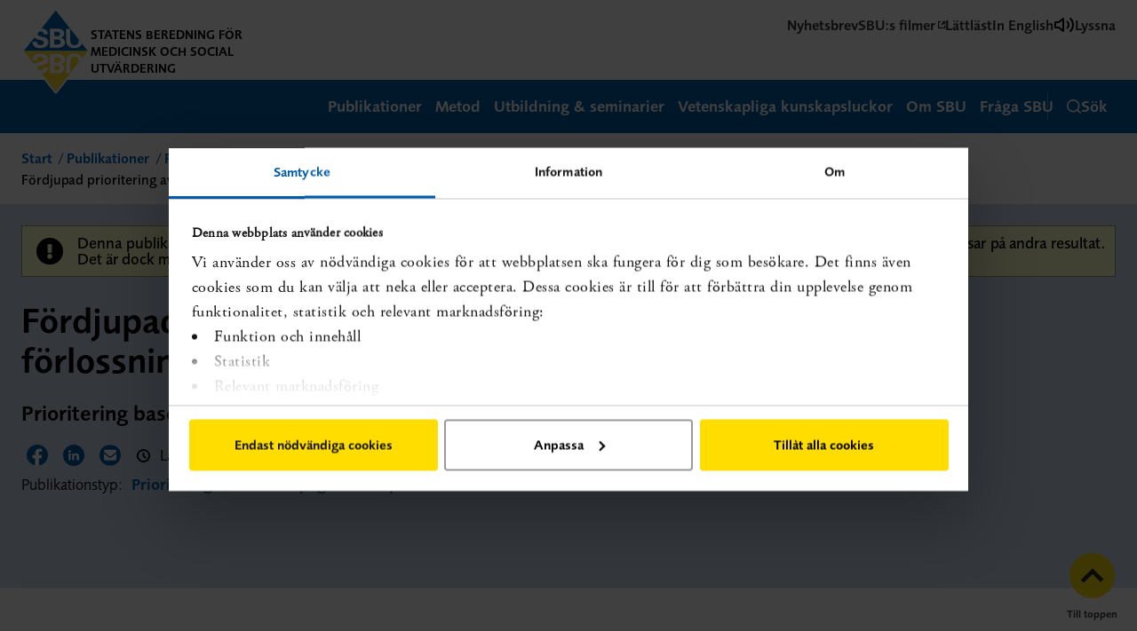

--- FILE ---
content_type: text/html; charset=utf-8
request_url: https://www.sbu.se/sv/publikationer/prioritering-av-vetenskapliga-kunskapsluckor/ny-fordjupad-prioritering--av-forskningsfragor-om-forlossningsskador-hos-kvinnan/?nav=visible
body_size: 14263
content:


<!DOCTYPE html>
<html lang="sv" class="nav--curtain nav-expanded">
<head>
   <meta charset="utf-8">
   <meta name="viewport" content="width=device-width, initial-scale=1.0, user-scalable=1">
   <meta http-equiv="X-UA-Compatible" content="IE=edge" />
   <meta name="google-site-verification" content="I6rA8U-5pA3WqKWh1BX-j8_3JvZDCEmHCCJrUDllV7o" />
         <meta name="robots" content="none" />

   <title>F&#246;rdjupad prioritering  av forskningsfr&#229;gor om f&#246;rlossningsskador hos kvinnan</title>

   <script type="text/javascript">
        !function (T, l, y) { var S = T.location, u = "script", k = "instrumentationKey", D = "ingestionendpoint", C = "disableExceptionTracking", E = "ai.device.", I = "toLowerCase", b = "crossOrigin", w = "POST", e = "appInsightsSDK", t = y.name || "appInsights"; (y.name || T[e]) && (T[e] = t); var n = T[t] || function (d) { var g = !1, f = !1, m = { initialize: !0, queue: [], sv: "4", version: 2, config: d }; function v(e, t) { var n = {}, a = "Browser"; return n[E + "id"] = a[I](), n[E + "type"] = a, n["ai.operation.name"] = S && S.pathname || "_unknown_", n["ai.internal.sdkVersion"] = "javascript:snippet_" + (m.sv || m.version), { time: function () { var e = new Date; function t(e) { var t = "" + e; return 1 === t.length && (t = "0" + t), t } return e.getUTCFullYear() + "-" + t(1 + e.getUTCMonth()) + "-" + t(e.getUTCDate()) + "T" + t(e.getUTCHours()) + ":" + t(e.getUTCMinutes()) + ":" + t(e.getUTCSeconds()) + "." + ((e.getUTCMilliseconds() / 1e3).toFixed(3) + "").slice(2, 5) + "Z" }(), iKey: e, name: "Microsoft.ApplicationInsights." + e.replace(/-/g, "") + "." + t, sampleRate: 100, tags: n, data: { baseData: { ver: 2 } } } } var h = d.url || y.src; if (h) { function a(e) { var t, n, a, i, r, o, s, c, p, l, u; g = !0, m.queue = [], f || (f = !0, t = h, s = function () { var e = {}, t = d.connectionString; if (t) for (var n = t.split(";"), a = 0; a < n.length; a++) { var i = n[a].split("="); 2 === i.length && (e[i[0][I]()] = i[1]) } if (!e[D]) { var r = e.endpointsuffix, o = r ? e.location : null; e[D] = "https://" + (o ? o + "." : "") + "dc." + (r || "services.visualstudio.com") } return e }(), c = s[k] || d[k] || "", p = s[D], l = p ? p + "/v2/track" : config.endpointUrl, (u = []).push((n = "SDK LOAD Failure: Failed to load Application Insights SDK script (See stack for details)", a = t, i = l, (o = (r = v(c, "Exception")).data).baseType = "ExceptionData", o.baseData.exceptions = [{ typeName: "SDKLoadFailed", message: n.replace(/\./g, "-"), hasFullStack: !1, stack: n + "\nSnippet failed to load [" + a + "] -- Telemetry is disabled\nHelp Link: https://go.microsoft.com/fwlink/?linkid=2128109\nHost: " + (S && S.pathname || "_unknown_") + "\nEndpoint: " + i, parsedStack: [] }], r)), u.push(function (e, t, n, a) { var i = v(c, "Message"), r = i.data; r.baseType = "MessageData"; var o = r.baseData; return o.message = 'AI (Internal): 99 message:"' + ("SDK LOAD Failure: Failed to load Application Insights SDK script (See stack for details) (" + n + ")").replace(/\"/g, "") + '"', o.properties = { endpoint: a }, i }(0, 0, t, l)), function (e, t) { if (JSON) { var n = T.fetch; if (n && !y.useXhr) n(t, { method: w, body: JSON.stringify(e), mode: "cors" }); else if (XMLHttpRequest) { var a = new XMLHttpRequest; a.open(w, t), a.setRequestHeader("Content-type", "application/json"), a.send(JSON.stringify(e)) } } }(u, l)) } function i(e, t) { f || setTimeout(function () { !t && m.core || a() }, 500) } var e = function () { var n = l.createElement(u); n.src = h; var e = y[b]; return !e && "" !== e || "undefined" == n[b] || (n[b] = e), n.onload = i, n.onerror = a, n.onreadystatechange = function (e, t) { "loaded" !== n.readyState && "complete" !== n.readyState || i(0, t) }, n }(); y.ld < 0 ? l.getElementsByTagName("head")[0].appendChild(e) : setTimeout(function () { l.getElementsByTagName(u)[0].parentNode.appendChild(e) }, y.ld || 0) } try { m.cookie = l.cookie } catch (p) { } function t(e) { for (; e.length;)!function (t) { m[t] = function () { var e = arguments; g || m.queue.push(function () { m[t].apply(m, e) }) } }(e.pop()) } var n = "track", r = "TrackPage", o = "TrackEvent"; t([n + "Event", n + "PageView", n + "Exception", n + "Trace", n + "DependencyData", n + "Metric", n + "PageViewPerformance", "start" + r, "stop" + r, "start" + o, "stop" + o, "addTelemetryInitializer", "setAuthenticatedUserContext", "clearAuthenticatedUserContext", "flush"]), m.SeverityLevel = { Verbose: 0, Information: 1, Warning: 2, Error: 3, Critical: 4 }; var s = (d.extensionConfig || {}).ApplicationInsightsAnalytics || {}; if (!0 !== d[C] && !0 !== s[C]) { method = "onerror", t(["_" + method]); var c = T[method]; T[method] = function (e, t, n, a, i) { var r = c && c(e, t, n, a, i); return !0 !== r && m["_" + method]({ message: e, url: t, lineNumber: n, columnNumber: a, error: i }), r }, d.autoExceptionInstrumented = !0 } return m }(y.cfg); (T[t] = n).queue && 0 === n.queue.length && n.trackPageView({}) }(window, document, {
            src: "https://az416426.vo.msecnd.net/scripts/b/ai.2.min.js", // The SDK URL Source
            cfg: { // Application Insights Configuration
                instrumentationKey: "46fffdf1-40ae-4a07-9144-e5922832de38"
            }
        });
   </script>

   <!-- Google Tag Manager -->
   <script>
      (function (w, d, s, l, i) {
         w[l] = w[l] || []; w[l].push({
            'gtm.start': new Date().getTime(), event: 'gtm.js'
         }); var f = d.getElementsByTagName(s)[0],
            j = d.createElement(s), dl = l != 'dataLayer' ? '&l=' + l : ''; j.async = true; j.src =
               'https://www.googletagmanager.com/gtm.js?id=' + i + dl; f.parentNode.insertBefore(j, f);
      })(window, document, 'script', 'dataLayer', 'GTM-W6389ZF');
   </script>
   <!-- End Google Tag Manager -->

   
  <link rel="schema.dcterms" href="http://purl.org/dc/terms/" />

   <meta name='description' content='SBU har tidigare visat att det finns behov av ytterligare forskning samt sammanst&#228;llning av forskning om f&#246;rlossningsskador p&#229; kvinnor efter vaginal f&#246;rlossning. Under 2018 har SBU f&#229;tt i uppdrag fr&#229;n regeringen (beslut S2018/04192/FS) att ta reda p&#229; vilka forskningsfr&#229;gor som &#228;r viktigast att besvara inom omr&#229;det f&#246;rlossningsskador, arbetet ska ske i samr&#229;d med s&#229;v&#228;l patienter som v&#229;rdpersonal. Uppdraget ska redovisas till Socialdepartementet senast den 15 april 2019. Projektet &#228;r en forts&#228;ttning p&#229; en f&#246;rsta prioritering som gjordes v&#229;ren 2018 och som har publicerats av SBU (https://www.sbu.se/291). 
Nuvarande projekt syftar till att mer exakt ta reda p&#229; vilka fr&#229;gor som &#228;r viktigast inom tidigare prioriterade omr&#229;den.' />
<meta property='og:title' content='F&#246;rdjupad prioritering  av forskningsfr&#229;gor om f&#246;rlossningsskador hos kvinnan' />
<meta property='og:description' content='SBU har tidigare visat att det finns behov av ytterligare forskning samt sammanst&#228;llning av forskning om f&#246;rlossningsskador p&#229; kvinnor efter vaginal f&#246;rlossning. Under 2018 har SBU f&#229;tt i uppdrag fr&#229;n regeringen (beslut S2018/04192/FS) att ta reda p&#229; vilka forskningsfr&#229;gor som &#228;r viktigast att besvara inom omr&#229;det f&#246;rlossningsskador, arbetet ska ske i samr&#229;d med s&#229;v&#228;l patienter som v&#229;rdpersonal. Uppdraget ska redovisas till Socialdepartementet senast den 15 april 2019. Projektet &#228;r en forts&#228;ttning p&#229; en f&#246;rsta prioritering som gjordes v&#229;ren 2018 och som har publicerats av SBU (https://www.sbu.se/291). 
Nuvarande projekt syftar till att mer exakt ta reda p&#229; vilka fr&#229;gor som &#228;r viktigast inom tidigare prioriterade omr&#229;den.' />
<meta property='og:url' content='https://www.sbu.se/sv/publikationer/prioritering-av-vetenskapliga-kunskapsluckor/ny-fordjupad-prioritering--av-forskningsfragor-om-forlossningsskador-hos-kvinnan/' />
<meta property='og:image' content='https://www.sbu.se/contentassets/a7f1858fa01848a8a110929fdd52c4ac/forlossning.png' />
<meta property='twitter:card' content='summary' />
<meta property='twitter:title' content='F&#246;rdjupad prioritering  av forskningsfr&#229;gor om f&#246;rlossningsskador hos kvinnan' />
<meta property='twitter:description' content='SBU har tidigare visat att det finns behov av ytterligare forskning samt sammanst&#228;llning av forskning om f&#246;rlossningsskador p&#229; kvinnor efter vaginal f&#246;rlossning. Under 2018 har SBU f&#229;tt i uppdrag fr&#229;n regeringen (beslut S2018/04192/FS) att ta reda p&#229; vilka forskningsfr&#229;gor som &#228;r viktigast att besvara inom omr&#229;det f&#246;rlossningsskador, arbetet ska ske i samr&#229;d med s&#229;v&#228;l patienter som v&#229;rdpersonal. Uppdraget ska redovisas till Socialdepartementet senast den 15 april 2019. Projektet &#228;r en forts&#228;ttning p&#229; en f&#246;rsta prioritering som gjordes v&#229;ren 2018 och som har publicerats av SBU (https://www.sbu.se/291). 
Nuvarande projekt syftar till att mer exakt ta reda p&#229; vilka fr&#229;gor som &#228;r viktigast inom tidigare prioriterade omr&#229;den.' />
<meta property='twitter:image' content='https://www.sbu.se/contentassets/a7f1858fa01848a8a110929fdd52c4ac/forlossning.png' />
<meta name='keywords' content='Delivery: Obstetric Adverse Effects, Labor complications, Labour complications, Second stage rupture, Analsfinkterskador, Forskningsprioriteringar, F&#246;rlossningsskador, Grad 2 bristningar, Grad 3 eller 4 bristningar, Levatorskador   ' />
<meta name='dcterms.title' content='F&#246;rdjupad prioritering  av forskningsfr&#229;gor om f&#246;rlossningsskador hos kvinnan' />
<meta name='dcterms.description' content='SBU har tidigare visat att det finns behov av ytterligare forskning samt sammanst&#228;llning av forskning om f&#246;rlossningsskador p&#229; kvinnor efter vaginal f&#246;rlossning. Under 2018 har SBU f&#229;tt i uppdrag fr&#229;n regeringen (beslut S2018/04192/FS) att ta reda p&#229; vilka forskningsfr&#229;gor som &#228;r viktigast att besvara inom omr&#229;det f&#246;rlossningsskador, arbetet ska ske i samr&#229;d med s&#229;v&#228;l patienter som v&#229;rdpersonal. Uppdraget ska redovisas till Socialdepartementet senast den 15 april 2019. Projektet &#228;r en forts&#228;ttning p&#229; en f&#246;rsta prioritering som gjordes v&#229;ren 2018 och som har publicerats av SBU (https://www.sbu.se/291). 
Nuvarande projekt syftar till att mer exakt ta reda p&#229; vilka fr&#229;gor som &#228;r viktigast inom tidigare prioriterade omr&#229;den.' />
<meta name='dcterms.subject' content='Obstetric Labor Complications, Health Priorities, Research, F&#246;rlossningskomplikationer, Forskning, H&#228;lso- och sjukv&#229;rdsprioriteringar' />
<meta name='dcterms.type' content='Prioritering av vetenskapliga kunskapsluckor, James Lind Alliances metod' />
<meta name='dcterms.created' content='2019-04-09' />
<meta name='dcterms.issued' content='2019-04-09' />
<meta name='dcterms.valid' content='2021-04-09' />
<meta name='dcterms.creator' content='Statens beredning f&#246;r medicinsk och social utv&#228;rdering (SBU); Swedish Agency for Health Technology Assessment and Assessment of Social Services' />

   <link rel="alternate" type="application/rss+xml" href="/feed" />
   <link rel="alternate" type="application/rss+xml" title="SBU - Socialtjänst" href="/socialservicefeed" />
   <link type="text/css" rel="stylesheet" href="//fast.fonts.net/cssapi/9f8994c3-0d85-44c6-9bfd-57584f199a37.css" />


   <link rel="canonical" href="https://www.sbu.se/sv/publikationer/prioritering-av-vetenskapliga-kunskapsluckor/ny-fordjupad-prioritering--av-forskningsfragor-om-forlossningsskador-hos-kvinnan/?nav=visible" />
   

      <link rel="alternate" hreflang="en" href="/en/publications/Prioiritisation-of-scientific-evidence-gaps/prioritisation-of-research-questions-about-maternal-birth-injuries/" />

   <script>window.dataLayer = window.dataLayer || [];</script>

   <script type="text/javascript" src="/static/js/sbu.js?v=119ec52430fffa4ffa001996718a31a3"></script>
   <!--[if lt IE 9]>
       <script src="//html5shiv.googlecode.com/svn/trunk/html5.js"></script>
   <![endif]-->

   <link rel="stylesheet" href=/static/css/sbu.css?v=cbf5d42ecb98f55ee938ce0e046d1cfc />
   <link rel="shortcut icon" href="/favicon.ico" />

   
  <script>
        SBU.translation = {"sbu":"Statens beredning för medicinsk och social utvärdering (SBU); Swedish Agency for Health Technology Assessment and Assessment of Social Services","findonpage":"Hitta på sidan","searchterms":"Sökord","searchcategories":"Publikationer inom samma område","close":"Stäng","read.readpublication":"Läs publikationen","read.toc":"Innehållsförteckning","read.download":"Ladda ner","read.downloaded":"Nedladdad","read.close":"Stäng","read.isbn":"ISBN","read.jumptolatest":"Hoppa till senast","read.downloadpublication":"Ladda ner publikation","read.downloadpublicationstarted":"Din PDF är klar. Nedladdningen startar automatiskt.","read.downloadpublicationongoing":"Nedladdningen kommer att starta automatiskt när din PDF har skapats. Det kan ta en liten stund.","read.selectsection":"Välj avsnitt...","read.selectall":"Välj alla avsnitt","read.publicationtype":"Publikationstyp","read.published":"Publicerad","read.updated":"Uppdaterad","read.report":"Rapport","read.publicationnumber":"Publikation nr","read.printtitle":"Utskriftsvänlig version","moreonthesubject":"Mer inom ämnet","helpheader":"Hjälpte den här informationen dig?","yes":"Ja","no":"Nej","openinnewwindow":"(öppnas i nytt fönster)","download.downloadpublication":"Ladda ner rapport","download.volumeheader":"Denna rapport består av flera volymer:","download.downloadsummary":"Ladda ner sammanfattning","download.evidencemap":"Besök vår evidenskarta","download.info":"Rapportserien (ISSN 1400-1403) baseras på systematiska litteratur­genomgångar av forsknings­artiklar. Rapporten har utarbetats av en grupp sakkunniga inom ämnesområdet. De sakkunniga har bland annat preciserat frågeställningen, bedömt forskningens kvalitet och diskuterat de sammanvägda resultat som framkommit. Frågeställningen belyses ur ett etiskt och hälso­ekonomiskt perspektiv och rapporten omfattar även en evidens­gradering som visar hur starkt det samlade vetenskapliga underlaget är. Rapporten har granskats såväl internt inom SBU som av externa granskare inom området.","download.datalabels.published":"Publicerad:","download.datalabels.publishedtype":"Publikationstyp:","download.datalabels.estimated":"Beräknad publicering:","download.datalabels.revision":"Uppdaterad:","download.datalabels.errata":"Errata","download.datalabels.number":"Rapportnr:","download.datalabels.registrationnumber":"Diarienr:","download.datalabels.contact":"Kontakta SBU","download.datalabels.isbn":"ISBN:","share.heading":"Dela:","share.facebook":"Dela sidan på Facebook","share.twitter":"Dela sidan på X","share.linkedin":"Dela sidan på LinkedIn","share.email":"Dela sidan via E-post","share.emailsubject":"Tips på intressant rapport/sida hos sbu.se","share.emailbody":"Hej, Jag vill tipsa dig om en sida på sbu.se: {0} {1}","share.emailhovertext":"tipsa sidan via e-post","metadata.readingtime.normal":"Lästid: ca {0} min","metadata.readingtime.lessthenoneminute":"Lästid: mindre än en minut","metadata.readingtime.oneminute":"Lästid: ca 1 min","metadata.readingtime.notavailable":"Ej beräknad","publicationheading":"Senast publicerat från SBU och regionala HTA-enheter","disclaimer.default":"Denna publikation publicerades för mer än 5 år sedan. Kunskapen kan ha förändrats genom att ny forskning tillkommit och att den visar på andra resultat. Det är dock mindre troligt att resultat med starkt vetenskapligt stöd förändras, även om nya studier tillkommer."};
        SBU.FindOnPageAside.init();
        SBU.SectionColorer.init();
        SBU.ShowVolumes.init();
        SBU.CategoryFilter.init();
        SBU.PublicationPage.init();
  </script>
  <link rel="stylesheet" href="https://use.typekit.net/iki0fay.css">
  <script src="/Areas/PubReader/Front/build/static/js/client.js"></script>
  <link rel="stylesheet" href="/Areas/PubReader/Front/build/static/css/client.css" />
  <script>
        document.addEventListener('DOMContentLoaded', function () {
            var pubReader = new PubReader({
                apiUrl: '/pubreader/api',
                selector: '.publication-open',
                preloadedPub: ''
                });
        });
  </script>


   <script type="text/javascript">
      var _baTheme = 0,
         _baUseCookies = true,
         _baHideOnLoad = true,
         _baHiddenMode = true,
         _ba = true;
   </script>

      <script type="text/javascript"
              src="https://www.browsealoud.com/plus/scripts/3.1.0/ba.js"
              crossorigin="anonymous"
              integrity="sha256-VCrJcQdV3IbbIVjmUyF7DnCqBbWD1BcZ/1sda2KWeFc= sha384-k2OQFn+wNFrKjU9HiaHAcHlEvLbfsVfvOnpmKBGWVBrpmGaIleDNHnnCJO4z2Y2H sha512-gxDfysgvGhVPSHDTieJ/8AlcIEjFbF3MdUgZZL2M5GXXDdIXCcX0CpH7Dh6jsHLOLOjRzTFdXASWZtxO+eMgyQ=="></script>

   
<script type="text/javascript">var appInsights=window.appInsights||function(config){function t(config){i[config]=function(){var t=arguments;i.queue.push(function(){i[config].apply(i,t)})}}var i={config:config},u=document,e=window,o="script",s="AuthenticatedUserContext",h="start",c="stop",l="Track",a=l+"Event",v=l+"Page",r,f;setTimeout(function(){var t=u.createElement(o);t.src=config.url||"https://js.monitor.azure.com/scripts/a/ai.0.js";u.getElementsByTagName(o)[0].parentNode.appendChild(t)});try{i.cookie=u.cookie}catch(y){}for(i.queue=[],r=["Event","Exception","Metric","PageView","Trace","Dependency"];r.length;)t("track"+r.pop());return t("set"+s),t("clear"+s),t(h+a),t(c+a),t(h+v),t(c+v),t("flush"),config.disableExceptionTracking||(r="onerror",t("_"+r),f=e[r],e[r]=function(config,t,u,e,o){var s=f&&f(config,t,u,e,o);return s!==!0&&i["_"+r](config,t,u,e,o),s}),i}({instrumentationKey:"c0c5caa2-74a5-4c89-ac7b-b5965f69627c",sdkExtension:"a"});window.appInsights=appInsights;appInsights.queue&&appInsights.queue.length===0&&appInsights.trackPageView();</script></head>

<body class="default-theme nlm-xml-export-97825 browse-aloud-v310-102549 articlematrix-excel-import-105078 evidence-filter-107570 webservice-award-active-102673">
   <!-- Google Tag Manager (noscript) -->
   <noscript>
      <iframe src="https://www.googletagmanager.com/ns.html?id=GTM-W6389ZF"
              height="0" width="0" style="display:none;visibility:hidden"></iframe>
   </noscript>
   <!-- End Google Tag Manager (noscript) -->
   <div role="region" aria-label="skip-link">
      <a class="toMaincontent" href="#maincontent">
         Hoppa till textinnehållet
      </a>
   </div>


  
   <div id="body">


      <header class="header">
         <div class="header__inner">
            <a class="logo" href="/sv/" title="Till startsidan">
                  <img class="logo__image" src="/static/images/logo.svg" alt="SBU">
               <em class="logo__payoff">Statens beredning f&#246;r medicinsk och social utv&#228;rdering</em>
            </a>
<ul class="hero__tools">
    <li class="hero__toolsitem">

      <a class="hero__toolslink" href="/sv/prenumerera-pa-information/">Nyhetsbrev</a>
    </li>
    <li class="hero__toolsitem">

      <a class="hero__toolslink" href="https://play.sbu.se/">SBU:s filmer</a>
    </li>
    <li class="hero__toolsitem">

      <a class="hero__toolslink" href="/sv/om-sbu/lattlast-om-sbu/">L&#228;ttl&#228;st</a>
    </li>


    <li class="hero__toolsitem">

      <a class="hero__toolslink" href="/en/publications/Prioiritisation-of-scientific-evidence-gaps/prioritisation-of-research-questions-about-maternal-birth-injuries/" lang="en">
        In English
      </a>
    </li>

    <li class="hero__toolsitem">
      <a class="hero__toolslink" href="#" onclick="toggleBar();"
         title="Aktivera Talande Webb">
        <svg width="24" height="24" viewBox="0 0 24 24" fill="none" xmlns="http://www.w3.org/2000/svg" aria-hidden="true">
          <path d="M11 5L6 9H2V15H6L11 19V5Z" stroke="black" stroke-width="2" stroke-linecap="round" stroke-linejoin="round" />
          <path d="M15.54 8.45996C16.4774 9.3976 17.004 10.6691 17.004 11.995C17.004 13.3208 16.4774 14.5923 15.54 15.53" stroke="black" stroke-width="2" stroke-linecap="round" stroke-linejoin="round" />
          <path d="M19.0701 4.92993C20.9448 6.80521 21.9979 9.34829 21.9979 11.9999C21.9979 14.6516 20.9448 17.1947 19.0701 19.0699" stroke="black" stroke-width="2" stroke-linecap="round" stroke-linejoin="round" />
        </svg>
        Lyssna
      </a>
    </li>
</ul>         </div>
         <div class="menubar">
            <div class="menubar__inner">
               <nav>
                  <ul>
                        <li>
                           <a class="menubar__link" href="/sv/publikationssok/">
                              Publikationer
                           </a>
                        </li>
                                             <li>
                           <a class="menubar__link" href="/sv/metod/">
                              Metod
                           </a>
                        </li>
                                             <li>
                           <a class="menubar__link" href="/sv/metod/utbildning/">
                              Utbildning &amp; seminarier
                           </a>
                        </li>
                                             <li>
                           <a class="menubar__link" href="/sv/publikationer/vetenskapligakunskapsluckor/">
                              Vetenskapliga kunskapsluckor
                           </a>
                        </li>
                                             <li>
                           <a class="menubar__link" href="/sv/om-sbu/">
                              Om SBU
                           </a>
                        </li>
                                                                  <li>
                           <a class="menubar__link" href="/sv/om-sbu/fraga-sbu/">
                              Fr&#229;ga SBU
                           </a>
                        </li>
                  </ul>
               </nav>
               <button class="menubar__link menubar__link--mobile" id="mobilenav-toggle">
                  <svg width="24" height="24" viewBox="0 0 24 24" fill="none" xmlns="http://www.w3.org/2000/svg" class="menubar__link--mobile__open">
                     <path d="M4 12H20" stroke="white" stroke-width="2" stroke-linecap="round" stroke-linejoin="round" />
                     <path d="M4 6H20" stroke="white" stroke-width="2" stroke-linecap="round" stroke-linejoin="round" />
                     <path d="M4 18H20" stroke="white" stroke-width="2" stroke-linecap="round" stroke-linejoin="round" />
                  </svg>
                  <svg width="20" height="20" viewBox="0 0 20 20" fill="none" xmlns="http://www.w3.org/2000/svg" aria-hidden="true" class="menubar__link--mobile__close">
                     <path d="M17 3L3 17" stroke="white" stroke-width="2" stroke-linecap="round" stroke-linejoin="round" />
                     <path d="M3 3L17 17" stroke="white" stroke-width="2" stroke-linecap="round" stroke-linejoin="round" />
                  </svg>
                  Meny
               </button>
               <a href="/sv/sok/" class="menubar__link menubar__link--search" id="quicksearch-toggle">
                  <svg width="16" height="16" viewBox="0 0 16 16" fill="none" xmlns="http://www.w3.org/2000/svg" aria-hidden="true" class="menubar__link--search__open">
                     <path fill-rule="evenodd" clip-rule="evenodd" d="M7.2 1.6C4.10721 1.6 1.6 4.10721 1.6 7.2C1.6 10.2928 4.10721 12.8 7.2 12.8C10.2928 12.8 12.8 10.2928 12.8 7.2C12.8 4.10721 10.2928 1.6 7.2 1.6ZM0 7.2C0 3.22355 3.22355 0 7.2 0C11.1765 0 14.4 3.22355 14.4 7.2C14.4 11.1765 11.1765 14.4 7.2 14.4C3.22355 14.4 0 11.1765 0 7.2Z" fill="white" />
                     <path fill-rule="evenodd" clip-rule="evenodd" d="M11.1542 11.1542C11.4667 10.8417 11.9732 10.8417 12.2858 11.1542L15.7656 14.6341C16.0781 14.9466 16.0781 15.4531 15.7656 15.7656C15.4531 16.0781 14.9466 16.0781 14.6341 15.7656L11.1542 12.2858C10.8417 11.9732 10.8417 11.4667 11.1542 11.1542Z" fill="white" />
                  </svg>

                  <svg width="16" height="16" viewBox="0 0 16 16" fill="none" xmlns="http://www.w3.org/2000/svg" aria-hidden="true" class="menubar__link--search__close">
                     <path d="M13.6 2.4L2.4 13.6" stroke="white" stroke-width="1.6" stroke-linecap="round" stroke-linejoin="round" />
                     <path d="M2.4 2.4L13.6 13.6" stroke="white" stroke-width="1.6" stroke-linecap="round" stroke-linejoin="round" />
                  </svg>

                  S&#246;k
               </a>
            </div>
         </div>



         <nav id="nav" class="nav nav--expanded">
            <div class="wrap nav-wrap">
               <ul aria-label="Huvudmeny" class="nav-global nav-level-0"><li><a class="nav-anchor nav-anchor--global nav-anchor--first" href="/sv/publikationssok/" id="meny"><span>Publikationer</span></a></li>
<li class="nav-children"><a class="nav-anchor nav-anchor--global" href="/sv/metod/"><span>Metod</span></a><a href="#" class="nav-expand" data-id="49039" data-level="1" role="button" aria-expanded="false"><span class="icon icon-plus" aria-hidden="true"></span>Visa undermeny</a><ul aria-label="Undermeny" class="nav-local nav-level-1"><li><a class="nav-anchor nav-anchor--local" href="/sv/metod/metodboken-2023/"><span>Metodboken</span></a></li>
<li><a class="nav-anchor nav-anchor--local" href="/sv/metod/core-outcome-set-cos-en-lista-av-centrala-utfall/"><span>Prioriterade utfall, Core Outcome set (COS)</span></a></li>
<li><a class="nav-anchor nav-anchor--local" href="/sv/metod/halsoekonomi/"><span>Hälsoekonomi</span></a></li>
<li class="nav-children"><a class="nav-anchor nav-anchor--local" href="/sv/metod/utbildning/"><span>Utbildning & seminarier</span></a><a href="#" class="nav-expand" data-id="23101" data-level="2" role="button" aria-expanded="false"><span class="icon icon-plus" aria-hidden="true"></span>Visa undermeny</a></li>
<li><a class="nav-anchor nav-anchor--local" href="/sv/metod/evidens-pa-8-minuter/"><span>Evidens på 8 minuter</span></a></li>
<li class="nav-children"><a class="nav-anchor nav-anchor--local" href="/sv/metod/vara-processer/"><span>Våra processer</span></a><a href="#" class="nav-expand" data-id="69039" data-level="2" role="button" aria-expanded="false"><span class="icon icon-plus" aria-hidden="true"></span>Visa undermeny</a></li>
<li class="nav-children"><a class="nav-anchor nav-anchor--local" href="/sv/metod/litteratursokning/"><span>Litteratursökning</span></a><a href="#" class="nav-expand" data-id="48301" data-level="2" role="button" aria-expanded="false"><span class="icon icon-plus" aria-hidden="true"></span>Visa undermeny</a></li>
<li><a class="nav-anchor nav-anchor--local" href="/sv/metod/utvecklingsprojekt/"><span>Utvecklingsprojekt</span></a></li>
<li><a class="nav-anchor nav-anchor--local" href="/sv/metod/en-film-om-hur-man-gor-en-systematisk-oversikt/"><span>Filmer om SBU:s metod</span></a></li>
<li><a class="nav-anchor nav-anchor--local" href="/sv/metod/ovriga-metoder/"><span>Övriga metoder</span></a></li>
<li><a class="nav-anchor nav-anchor--local" href="/sv/metod/sbu-termer-med-definitioner/"><span>SBU-termer med definitioner</span></a></li>
<li><a class="nav-anchor nav-anchor--local" href="/sv/metod/ordforklaringar-och-forkortningar-i-sbus-publikationer/"><span>Ordförklaringar och förkortningar i SBU:s publikationer</span></a></li>
</ul></li>
<li class="nav-children"><a class="nav-anchor nav-anchor--global" href="/sv/metod/utbildning/"><span>Utbildning & seminarier</span></a><a href="#" class="nav-expand" data-id="23101" data-level="1" role="button" aria-expanded="false"><span class="icon icon-plus" aria-hidden="true"></span>Visa undermeny</a><ul class="nav-level-1"><li><a class="nav-anchor nav-anchor--local" href="/sv/metod/utbildning/vikten-av-sammanstalld-forskning-feb-2026/"><span>Vikten av sammanställd forskning  - om SBU:s arbete med att granska och sammanställa olika typer av forskning och hur det kan vara till nytta för dig (februari 2026)</span></a></li>
<li><a class="nav-anchor nav-anchor--local" href="/sv/metod/utbildning/att-granska-en-systematisk-oversikt-mars-2026/"><span>Att granska en systematisk översikt (mars 2026)</span></a></li>
<li><a class="nav-anchor nav-anchor--local" href="/sv/metod/utbildning/introduktion-att-gora-en-systematisk-oversikt-april-2026/"><span>Introduktion att göra en systematisk översikt (april 2026)</span></a></li>
<li><a class="nav-anchor nav-anchor--local" href="/sv/metod/utbildning/introduktion-att-gora-en-kvalitativ-evidenssyntes-april/"><span>Introduktion att göra en kvalitativ evidenssyntes (april 2026)</span></a></li>
<li><a class="nav-anchor nav-anchor--local" href="/sv/metod/utbildning/workshop-for-bibliotekarier-och-informationsspecialister---litteratursokning-for-systematiska-oversikter2/"><span>Workshop för bibliotekarier och informationsspecialister - litteratursökning för systematiska översikter</span></a></li>
<li><a class="nav-anchor nav-anchor--local" href="/sv/metod/utbildning/vikten-av-sammanstalld-forskning/"><span>Vikten av sammanställd forskning  - om SBU:s arbete med att granska och sammanställa olika typer av forskning och hur det kan vara till nytta för dig (juni 2026)</span></a></li>
<li><a class="nav-anchor nav-anchor--local" href="/sv/metod/utbildning/utbildning-om-htar-for-patientorganisationer/"><span>Utbildning om HTAR för patientorganisationer</span></a></li>
</ul></li>
<li class="nav-children"><a class="nav-anchor nav-anchor--global" href="/sv/om-sbu/"><span>Om SBU</span></a><a href="#" class="nav-expand" data-id="11875" data-level="1" role="button" aria-expanded="false"><span class="icon icon-plus" aria-hidden="true"></span>Visa undermeny</a><ul aria-label="Undermeny" class="nav-local nav-level-1"><li><a class="nav-anchor nav-anchor--local" href="/sv/om-sbu/instruktion--regleringsbrev/"><span>Uppdrag och redovisning</span></a></li>
<li><a class="nav-anchor nav-anchor--local" href="/sv/om-sbu/strategi/"><span>SBU:s strategi</span></a></li>
<li class="nav-children"><a class="nav-anchor nav-anchor--local" href="/sv/om-sbu/organisation/"><span>Organisation</span></a><a href="#" class="nav-expand" data-id="12112" data-level="2" role="button" aria-expanded="false"><span class="icon icon-plus" aria-hidden="true"></span>Visa undermeny</a></li>
<li class="nav-children"><a class="nav-anchor nav-anchor--local" href="/sv/om-sbu/jobba-hos-oss/"><span>Jobba hos oss</span></a><a href="#" class="nav-expand" data-id="38717" data-level="2" role="button" aria-expanded="false"><span class="icon icon-plus" aria-hidden="true"></span>Visa undermeny</a></li>
<li class="nav-children"><a class="nav-anchor nav-anchor--local" href="/sv/om-sbu/samverkan-och-natverk/"><span>Samverkan och nätverk</span></a><a href="#" class="nav-expand" data-id="68779" data-level="2" role="button" aria-expanded="false"><span class="icon icon-plus" aria-hidden="true"></span>Visa undermeny</a></li>
<li><a class="nav-anchor nav-anchor--local" href="/sv/om-sbu/fraga-sbu/"><span>Fråga SBU</span></a></li>
<li><a class="nav-anchor nav-anchor--local" href="/sv/om-sbu/remissvar/"><span>Remissvar</span></a></li>
<li><a class="nav-anchor nav-anchor--local" href="/sv/om-sbu/lattlast-om-sbu/"><span>Lättläst om SBU</span></a></li>
<li class="nav-children"><a class="nav-anchor nav-anchor--local" href="/sv/om-sbu/HTA-forordningen-HTAR/"><span>HTA-förordningen, HTAR</span></a><a href="#" class="nav-expand" data-id="106438" data-level="2" role="button" aria-expanded="false"><span class="icon icon-plus" aria-hidden="true"></span>Visa undermeny</a></li>
<li><a class="nav-anchor nav-anchor--local" href="/sv/om-sbu/deklaration-av-jav-intressekonflikter-eller-andra-bindningar-/"><span>Jäv, intressekonflikter eller andra bindningar</span></a></li>
<li><a class="nav-anchor nav-anchor--local" href="/sv/om-sbu/kort-om-sbu-pa-andra-sprak/"><span>Kort om SBU på andra språk</span></a></li>
<li><a class="nav-anchor nav-anchor--local" href="/sv/kontakt2/"><span>Kontakt</span></a></li>
</ul></li>
<li><a class="nav-anchor nav-anchor--global nav-anchor--last" href="/sv/om-sbu/fraga-sbu/"><span>Fråga SBU</span></a></li>
</ul>
<ul class="hero__tools">
    <li class="hero__toolsitem">

      <a class="hero__toolslink" href="/sv/prenumerera-pa-information/">Nyhetsbrev</a>
    </li>
    <li class="hero__toolsitem">

      <a class="hero__toolslink" href="https://play.sbu.se/">SBU:s filmer</a>
    </li>
    <li class="hero__toolsitem">

      <a class="hero__toolslink" href="/sv/om-sbu/lattlast-om-sbu/">L&#228;ttl&#228;st</a>
    </li>


    <li class="hero__toolsitem">

      <a class="hero__toolslink" href="/en/publications/Prioiritisation-of-scientific-evidence-gaps/prioritisation-of-research-questions-about-maternal-birth-injuries/" lang="en">
        In English
      </a>
    </li>

    <li class="hero__toolsitem">
      <a class="hero__toolslink" href="#" onclick="toggleBar();"
         title="Aktivera Talande Webb">
        <svg width="24" height="24" viewBox="0 0 24 24" fill="none" xmlns="http://www.w3.org/2000/svg" aria-hidden="true">
          <path d="M11 5L6 9H2V15H6L11 19V5Z" stroke="black" stroke-width="2" stroke-linecap="round" stroke-linejoin="round" />
          <path d="M15.54 8.45996C16.4774 9.3976 17.004 10.6691 17.004 11.995C17.004 13.3208 16.4774 14.5923 15.54 15.53" stroke="black" stroke-width="2" stroke-linecap="round" stroke-linejoin="round" />
          <path d="M19.0701 4.92993C20.9448 6.80521 21.9979 9.34829 21.9979 11.9999C21.9979 14.6516 20.9448 17.1947 19.0701 19.0699" stroke="black" stroke-width="2" stroke-linecap="round" stroke-linejoin="round" />
        </svg>
        Lyssna
      </a>
    </li>
</ul>            </div>
         </nav>

            <div class="quicksearch quicksearch--hidden" role="search" id="quicksearch">
               <form action="/sv/sok/" method="GET">
                  <input type="search" id="search-query" name="q" class="quicksearch__query"
                         aria-label="S&#246;k"
                         value=""
                         placeholder="S&#246;k publikationer, sidor etc..." />
                  <button type="submit" id="search" class="quicksearch__button" aria-label="S&#246;k">
                     <svg width="20" height="20" viewBox="0 0 20 20" xmlns="http://www.w3.org/2000/svg" aria-hidden="true" class="menubar__link--search__open">
                        <path fill-rule="evenodd" clip-rule="evenodd" d="M9 2C5.13401 2 2 5.13401 2 9C2 12.866 5.13401 16 9 16C12.866 16 16 12.866 16 9C16 5.13401 12.866 2 9 2ZM0 9C0 4.02944 4.02944 0 9 0C13.9706 0 18 4.02944 18 9C18 13.9706 13.9706 18 9 18C4.02944 18 0 13.9706 0 9Z" />
                        <path fill-rule="evenodd" clip-rule="evenodd" d="M13.9428 13.9428C14.3333 13.5523 14.9665 13.5523 15.357 13.9428L19.707 18.2928C20.0975 18.6833 20.0975 19.3165 19.707 19.707C19.3165 20.0975 18.6833 20.0975 18.2928 19.707L13.9428 15.357C13.5523 14.9665 13.5523 14.3333 13.9428 13.9428Z" />
                     </svg>
                  </button>
               </form>
            </div>


      </header>

      <div id="js-content-wrapper">
            <div id="maincontent" class="content grid" role="main">


<nav class="grid-col-8 grid-col-narrow-12 breadcrumbs">
    <ol>
        <li><a href="/sv/">Start</a></li>
        <li><a href="/sv/publikationer/">Publikationer</a></li>
        <li><a href="/sv/publikationer/prioritering-av-vetenskapliga-kunskapsluckor/">Prioritering av vetenskapliga kunskapsluckor</a></li>
        <li class="breadcrumbs__current">F&#246;rdjupad prioritering  av forskningsfr&#229;gor om f&#246;rlossningsskador hos kvinnan</li>
    </ol>
    
</nav>


  <div class="publicationpage__header">
    <header class="publication__title full-bleed">
<div class="publication_page_disclaimer">
    <span class=" icon icon-exclamation-filled icon-exclamation--disclaimer" aria-hidden="true"></span>
    <p><span>Denna publikation publicerades för mer än 5 år sedan. Kunskapen kan ha förändrats genom att ny forskning tillkommit och att den visar på andra resultat. Det är dock mindre troligt att resultat med starkt vetenskapligt stöd förändras, även om nya studier tillkommer.</span></p>
</div>
      <h1 class="content__title grid-col-9 grid-col-medium-12">F&#246;rdjupad prioritering  av forskningsfr&#229;gor om f&#246;rlossningsskador hos kvinnan</h1>
        <h2 class="content__pdfsubtitle grid-col-9 grid-col-medium-12">Prioritering baserat p&#229;  James Lind Alliance metod</h2>
                  <div class="grid-col-9 grid-col-narrow-12">
        <div class="publicationTools publication_info_top">
          <div class="share publicationTools__share">
            <span class="publication_info__child share__heading" style="vertical-align: super">Dela:</span>

            


<ul class="share__list">
    <li class="share__list-item">
        <a href="https://www.facebook.com/sharer/sharer.php?u=https://www.sbu.se/300"
           class="icon icon--notext" data-track-share="facebook" title="Dela sidan p&#229; Facebook">
            <img src="/static/images/facebook-alt.svg" alt="Facebook icon"/>
            Dela sidan p&#229; Facebook
        </a>
    </li>
    <li class="share__list-item">
        <a href="https://www.linkedin.com/shareArticle?mini=true&amp;url=https://www.sbu.se/300"
           class="icon icon--notext" data-track-share="linkedin" title="Dela sidan p&#229; LinkedIn">
            <img src="/static/images/linkedin-sm.svg" alt="LinkedIn"/>
            Dela sidan p&#229; LinkedIn
        </a>
    </li>
    <li class="share__list-item">
        <a href="mailto:?subject=Tips%20p%C3%A5%20intressant%20rapport%2Fsida%20hos%20sbu.se&amp;body=%0A%20%20%20%20%20%20%20%20%20%20Hej%2C%0A%20%20%20%20%20%20%20%20%20%20Jag%20vill%20tipsa%20dig%20om%20en%20sida%20p%C3%A5%20sbu.se%3A%0A%0A%0A%20%20%20%20%20%20%20%20%20%20F%C3%B6rdjupad%20prioritering%20%20av%20forskningsfr%C3%A5gor%20om%20f%C3%B6rlossningsskador%20hos%20kvinnan%0A%0A%20%20%20%20%20%20%20%20%20%20https%3A%2F%2Fwww.sbu.se%2F300%0A%20%20%20%20%20%20%20%20"
           class="icon icon--notext" data-track-share="email" title="Dela sidan via E-post">
            <img src="/static/images/mail-alt.svg" alt="Mail icon"/>
            Dela sidan via E-post
        </a>
    </li>
</ul>

          </div>
          <span class="publication_info__child publication_info__sep_right grid-col-narrow-12">
            <span class="icon icon-clock icon-clock--small" aria-hidden="true"></span>
            L&#228;stid: ca 1 min
          </span>

            <span class="publication_info__child publication_info__sep_right grid-col-narrow-12">
              Publicerad: <time datetime='2019-04-09T22:00:00.0000000+00:00' title='den 9 april 2019 22:00'>2019-04-09</time>
            </span>


          <span class="publication_info__child grid-col-narrow-12">
            <span class="publication-type">
              <span>Publikationstyp:</span>
              <button class="toggleVisiblityPublicationtypeExpand" aria-expanded="false" aria-controls="publicationtypeExpand">Prioritering av vetenskapliga kunskapsluckor</button>
            </span>
          </span>
        </div>
      </div>
    </header>
    <div id="publicationtypeExpand" class="publicationtype_expand">
      <div class="grid-col-11">
        <h3>Prioritering av vetenskapliga kunskapsluckor</h3>
        <p>
          <small>En prioritering utifrån brukares, patienters, närståendes och vårdpersonals perspektiv på vilka kunskapsluckor som är mest angelägna att täppa till med klinisk forskning. Arbetsmetoden för prioritering är framtagen av James Lind Alliance i Storbritannien.</small>
        </p>
      </div>
      <div class="grid-col-1">
        <button class="toggleVisiblityPublicationtypeClose">St&#228;ng</button>
      </div>
    </div>
  </div>



    <div id="popup" class="grid-col-12 publicationpage">
      <div class="popup">
        <div class="grid-col-11">
          <p>
              <span>
                <b>&#196;r du patient/anh&#246;rig?</b>
              </span>
                          <span>Har du fr&#229;gor om egna eller anh&#246;rigas sjukdomar – kontakta din v&#229;rdgivare eller handl&#228;ggare.</span>
          </p>
          <div>
                <div class="link">
                  <a href="http://www.1177.se">Till 1177 (&#246;ppnas i nytt f&#246;nster)</a>
                </div>
          </div>
        </div>
        <div class="grid-col-1">
          <button class="close closePopup">St&#228;ng</button>
        </div>
      </div>
    </div>

  <div class="content-wrapper">
    <div class="aside publicationpage">
      <div id="findonpage_aside_main" class="findonpage_aside"></div>
      <div id="download" class="download">
          <div class="publication__reader" role="complementary">



              <a class="button publication-open" href="/sv/publikationer/prioritering-av-vetenskapliga-kunskapsluckor/ny-fordjupad-prioritering--av-forskningsfragor-om-forlossningsskador-hos-kvinnan/?nav=visible&amp;pub=39242" data-name="F&#246;rdjupad prioritering  av forskningsfr&#229;gor om f&#246;rlossningsskador hos kvinnan [39242]" data-id="39242" data-lang="sv" data-fetchurl="/pubreader/api/read/39242" data-preview="false">
                L&#228;s publikationen
              </a>
          </div>
                          <a class="button button--downloadsummary" target="_blank" href="/contentassets/a7f1858fa01848a8a110929fdd52c4ac/prioritering_forskningsfragor_forlossningsskador_kvinnan_smf_2019.pdf">Ladda ner sammanfattning</a>
      </div>

      
      


        <div class="publication_info_aside">
            <div class="similar__item grid_span_2">
              <a href="/sv/kontakt2/" class="similar__link">Kontakta SBU</a>
            </div>
                      <span class="download__dataHeader">Publicerad:</span>
            <span class="download__dataField"><time datetime='2019-04-09T22:00:00.0000000+00:00' title='den 9 april 2019 22:00'>2019-04-09</time></span>
                                <span class="download__dataHeader">Rapportnr:</span>
            <span class="download__dataField">300</span>
                      <span class="download__dataHeader">Diarienr:</span>
            <span class="download__dataField">SBU 2018/406</span>
                                          <a href="https://www.sbu.se/300" class="simple-address grid_span_2">
              https://www.sbu.se/300
            </a>
        </div>

        <div class="similar">
            <h3 class="similar__heading">L&#228;stips</h3>
          <ul class="similar__list" >
                <li class="similar__item">
                  <a href="/sv/publikationer/prioritering-av-vetenskapliga-kunskapsluckor/prioriterade-forskningsomraden-inom-prevention-diagnostik-och-behandling-av-forlossningsskador/" class="similar__link " title="Prioriterade forskningsomr&#229;den inom prevention, diagnostik och behandling av f&#246;rlossningsskador (2018)">Prioriterade forskningsomr&#229;den inom prevention, diagnostik och behandling av f&#246;rlossningsskador (2018)</a>
                </li>
                <li class="similar__item">
                  <a href="/sv/publikationer/sbu-kartlagger/behandling-av-forlossningsskador-som-uppkommit-vid-vaginal-forlossning--en-kartlaggning-av-systematiska-oversikter/" class="similar__link " title=" Behandling av f&#246;rlossningsskador som uppkommit vid vaginal f&#246;rlossning – en kartl&#228;ggning av systematiska &#246;versikter (2016)">Behandling av f&#246;rlossningsskador som uppkommit vid vaginal f&#246;rlossning – en kartl&#228;ggning av systematiska &#246;versikter (2016)</a>
                </li>
                <li class="similar__item">
                  <a href="/sv/publikationer/SBU-utvarderar/analsfinkterskador-vid-forlossning/" class="similar__link " title=" Analsfinkterskador vid f&#246;rlossning (2016)">Analsfinkterskador vid f&#246;rlossning (2016)</a>
                </li>
          </ul>
        </div>
                <div class="keywords">
        <h3 class="keywords__heading">S&#246;kord</h3>
        <a href="/sv/sok/?q=Delivery: Obstetric Adverse Effects&amp;kw=y" 
           class="button button--small button--inline">Delivery: Obstetric Adverse Effects</a>
        <a href="/sv/sok/?q=Labor complications&amp;kw=y" 
           class="button button--small button--inline">Labor complications</a>
        <a href="/sv/sok/?q=Labour complications&amp;kw=y" 
           class="button button--small button--inline">Labour complications</a>
        <a href="/sv/sok/?q=Second stage rupture&amp;kw=y" 
           class="button button--small button--inline">Second stage rupture</a>
        <a href="/sv/sok/?q=Analsfinkterskador&amp;kw=y" 
           class="button button--small button--inline">Analsfinkterskador</a>
        <a href="/sv/sok/?q=Forskningsprioriteringar&amp;kw=y" 
           class="button button--small button--inline">Forskningsprioriteringar</a>
        <a href="/sv/sok/?q=F&#246;rlossningsskador&amp;kw=y" 
           class="button button--small button--inline">F&#246;rlossningsskador</a>
        <a href="/sv/sok/?q=Grad 2 bristningar&amp;kw=y" 
           class="button button--small button--inline">Grad 2 bristningar</a>
        <a href="/sv/sok/?q=Grad 3 eller 4 bristningar&amp;kw=y" 
           class="button button--small button--inline">Grad 3 eller 4 bristningar</a>
        <a href="/sv/sok/?q=Levatorskador&amp;kw=y" 
           class="button button--small button--inline">Levatorskador</a>

    </div>


    </div>

    <div class="content-wrapper__main">

      <div class="publicationpage content__main ">


        <div id="publication-content">
          

<p><img alt="Kvinna under förlossning lutar sig mot sjuhussäng" src="/contentassets/a7f1858fa01848a8a110929fdd52c4ac/forlossning.png" height="187" width="500" /></p>
<p>Vilka forskningsfrågor prioriterar kvinnor som drabbats av förlossningsskador och vårdpersonal inom området? SBU har, på uppdrag av reger­ingen, in­­ven­terat forsk­nings­frågor samt låtit kvinnor med för­loss­nings­skador och vård­personal som arbetar inom om­­rådet gemensamt prioritera bland forsk­nings­frågorna.</p>
<p>Målet är att rapporten ska bidra till att välgjord och relevant forskning genomförs på frågor som bedöms särskilt angelägna. Detta kan gälla både forskning i form av enskilda nya studier, så kallad primärforskning, och i form av systematiska översikter där man sammanväger resultaten från flera studier. Huvudsakliga målgrupper för rapporten är forskare och forskningsfinansiärer samt myndigheter och organisationer som sammanställer forskning.</p>
<p><a href="/sv/publikationer/temasidor-gammal/vad-vet-vi-egentligen-om-vardens-metoder-vid-forlossningar/fler-far-chansen-att-paverka-forskningen-om-kvinnors-forlossningsskador/">Läs mer om bakgrunden till rapporten, och intervjuer med deltagare i projektet</a></p>
        </div>
      </div>


      <div class="publicationpage additional-content-wrapper">
        <div class="blockSection__publicationpage"><div>        <a class="anchor" id="press"></a>
    <div class="blockSection">
        <div class="blockSection__content pageReferenceBlock">
                            <h2 class="blockSection__heading indexable-heading">Pressmeddelande</h2>
                <h3>Kvinnors f&#246;rlossningsskador: Forskningen som v&#229;rdens personal och drabbade kvinnor vill prioritera</h3>

            <div class="blockSection__body">
                <p class="pageReferenceBlock__pageintro">F&#246;r att kvinnors f&#246;rlossningsskador ska kunna f&#246;rebyggas, diagnostiseras och behandlas effektivare beh&#246;ver vi mer kunskap. SBU har sammanst&#228;llt en rapport med prioriteringar f&#246;r den viktigaste forskningen inom fem omr&#229;den.</p>

                <a class="blockSection__blockLink" href="/sv/pressmeddelanden/tidigare-pressmeddelanden/2019/kvinnors-forlossningsskador-forskningen-som-vardens-personal-och-drabbade-kvinnor-vill-prioritera/">L&#228;s pressmeddelandet</a>
            </div>
        </div>
    </div>
</div> <div>    <div class="blockSection">
        <div class="blockSection__content pageReferenceBlock">
                            <h2 class="blockSection__heading indexable-heading">Artikel fr&#229;n v&#229;r tidning Vetenskap &amp; Praxis</h2>
                <h3>Patienter och personal beskriver vilka studier som de helst vill se – och varf&#246;r</h3>

            <div class="blockSection__body">
                <p class="pageReferenceBlock__pageintro">I ett unikt projekt om f&#246;rlossningsskador har patienter och personal enats om tio-i-topp-listor med forskningsfr&#229;gor som de vill att forskarna tar itu med. D&#228;r efterlyses studier av hur information, bem&#246;tande, personalens arbetsmilj&#246; och utbildningsinsatser p&#229;verkar. </p>

                <a class="blockSection__blockLink" href="/sv/publikationer/vetenskap-och-praxis/patienter-och-personal-beskriver-vilka-studier-som-de-helst-vill-se--och-varfor/">L&#228;s mer</a>
            </div>
        </div>
    </div>
</div> </div>
      </div>

        <div class="publicationpage additional-content-wrapper">
          <h2 class="indexable-heading">Mer inom &#228;mnet</h2>
              <div class="moreonthesubject">
                <a href=/link/998c2eb54e7d4044b31c1cbc0c81b33e.aspx class="blockSection blockSection--variantGreen">
                  <div class="flex-container">
                    <div>
                      <h3 class="blockSection__content blockSection__heading">Om James Lind Alliance metoden</h3>
                    </div>
                    <div class="link">
                    </div>
                  </div>
                </a>
              </div>
              <div class="moreonthesubject">
                <a href=/link/1d483d0d15a149b7a0b10453ba612157.aspx class="blockSection blockSection--variantGreen">
                  <div class="flex-container">
                    <div>
                      <h3 class="blockSection__content blockSection__heading">Tema: F&#246;rlossning</h3>
                    </div>
                    <div class="link">
                    </div>
                  </div>
                </a>
              </div>
        </div>
      <div class="publicationpage">

          <div class="page-update-time">
            Sidan publicerad <time datetime='2019-04-09T22:00:00.0000000+00:00' title='den 9 april 2019 22:00'>2019-04-09</time>
          </div>
      </div>
    </div>

    
<a class="toplink" href="#">
    <img class="toplink__image" src="/static/images/ic__black-arrow--up.svg" alt="" />
    <div class="toplink__text">Till toppen</div>
</a>
  </div>


            </div>


      </div>

      <footer class="footer">
         <div class="footer__inner grid">
            <div class="grid-col-4 grid-col-4--footer grid-col-narrow-12 address__block">
               <img class="footer__logo" src="/static/images/logo.svg" alt="" aria-hidden="true" />
               <h2 class="footer__header address__title">SBU – Statens beredning f&#246;r medicinsk och social utv&#228;rdering</h2>
               <address class="address">
                  <p class="address__body">
                     Box 6183, 102 33 Stockholm<br />Bes&#246;ksadress: Solnav&#228;gen 4, plan 10<br />Telefon: 08-412 32 00<br /><br />
                     E-post:
                     <a class="address__email" href="mailto:registrator@sbu.se">registrator@sbu.se</a>
                  </p>
               </address>
            </div>

            <div class="grid-col-4 grid-col-4--footer grid-col-narrow-12 linkImportants">
               <h2 class="footer__header visually-hidden">Hitta direkt</h2>
               <ul class="linkImportants__list">
        <li class="linkImportants__item">

            <a href="/sv/publikationssok/" class="linkImportants__link">Publikationer</a>
        </li>
        <li class="linkImportants__item">

            <a href="/sv/pagaende-projekt/" class="linkImportants__link">P&#229;g&#229;ende projekt</a>
        </li>
        <li class="linkImportants__item">

            <a href="/sv/om-sbu/jobba-hos-oss/" class="linkImportants__link">Jobba hos oss</a>
        </li>
        <li class="linkImportants__item">

            <a href="/sv/kontakt2/" class="linkImportants__link">Kontakta SBU</a>
        </li>
        <li class="linkImportants__item">

            <a href="/sv/prenumerera-pa-information/" class="linkImportants__link">Prenumerera p&#229; SBU:s nyhetsbrev</a>
        </li>
        <li class="linkImportants__item">

            <a href="/sv/kontakt2/om-personuppgifter/" class="linkImportants__link">Om personuppgifter</a>
        </li>
        <li class="linkImportants__item">

            <a href="/sv/kontakt2/att-skicka-e-faktura/" class="linkImportants__link">E-faktura till SBU</a>
        </li>
        <li class="linkImportants__item">

            <a href="/sv/pressmeddelanden/" class="linkImportants__link">Press</a>
        </li>
        <li class="linkImportants__item">

            <a href="/sv/kontakt2/sbu-i-sociala-medier/" class="linkImportants__link">SBU:s sociala medier-kanaler</a>
        </li>
        <li class="linkImportants__item">

            <a href="/sv/kontakt2/om-webbplatsen/" class="linkImportants__link">Om webbplatsen</a>
        </li>
        <li class="linkImportants__item">

            <a href="/sv/kontakt2/tillganglighetsredogorelse/" class="linkImportants__link">Tillg&#228;nglighetsredog&#246;relse</a>
        </li>
        <li class="linkImportants__item">

            <a href="/sv/kontakt2/om-webbplatsen/cookies-kakor/" class="linkImportants__link">Hantera dina cookie inst&#228;llningar</a>
        </li>
</ul>
            </div>

            <div class="grid-col-4 grid-col-4--footer grid-col-narrow-12">
               <h2 class="footer__header">F&#246;lj oss p&#229;:</h2>
               <div class="social">
                  <a href="https://www.facebook.com/SBUkunskapscentrum" target="_blank">
                     <img src="/static/images/facebook.svg" alt="Facebook" />
                  </a>
                  <a href="https://www.linkedin.com/company/sbu-the-swedish-council-on-health-technology-assessment" target="_blank">
                     <img src="/static/images/linkedin.svg" alt="LinkedIn" />
                  </a>
               </div>
            </div>
         </div>
      </footer>
   </div>
   
   <script type="text/javascript" src="https://dl.episerver.net/13.6.1/epi-util/find.js"></script>
<script type="text/javascript">
if(typeof FindApi === 'function'){var api = new FindApi();api.setApplicationUrl('/');api.setServiceApiBaseUrl('/find_v2/');api.processEventFromCurrentUri();api.bindWindowEvents();api.bindAClickEvent();api.sendBufferedEvents();}
</script>



      <script type="text/javascript">
         /*<![CDATA[*/
         (function () {
            var sz = document.createElement('script'); sz.type = 'text/javascript'; sz.async = true;
            sz.src = '//siteimproveanalytics.com/js/siteanalyze_20035.js';
            var s = document.getElementsByTagName('script')[0]; s.parentNode.insertBefore(sz, s);
         })();
         /*]]>*/
      </script>

   <script type="text/javascript">
      var baPanel = document.getElementById('__ba_panel');
      if (baPanel) {
         baPanel.parentElement.removeChild(baPanel);
      }
   </script>


   

</body>
</html>

--- FILE ---
content_type: text/css
request_url: https://www.sbu.se/static/css/sbu.css?v=cbf5d42ecb98f55ee938ce0e046d1cfc
body_size: 84439
content:
@charset "UTF-8";
@font-face {
  font-family: "icons";
  src: url("../icons/icons.eot?#iefix");
  src: url("../icons/icons.eot?#iefix") format("eot"), url("../icons/icons.woff") format("woff"), url("../icons/icons.ttf") format("truetype"), url("../icons/icons.svg#custom-icons") format("svg");
  font-weight: normal;
  font-style: normal;
}
.icon {
  display: inline;
  font: normal normal normal 16px/1 Icons;
  font-size: 1.5em;
  text-rendering: auto;
  -webkit-font-smoothing: antialiased;
  -moz-osx-font-smoothing: grayscale;
  transform: translate(0, 0);
  text-decoration: none;
}
.icon:hover {
  text-decoration: none;
}

.icon--fw {
  width: 1.2857142857em;
  text-align: center;
}

.icon--fw-aligned {
  width: 1.0714285714em;
  text-align: left;
}

.icon--notext {
  width: 1.11em;
  height: 1.11em;
  overflow: hidden;
  white-space: nowrap;
  display: inline-block;
  padding: 0.1em;
}

/* makes the font 33% larger relative to the icon container */
.icon--lg {
  font-size: 1.3333333333em;
  vertical-align: -5%;
}

.icon--1x {
  font-size: 1em;
}

.icon--2x {
  font-size: 2em;
}

.icon--3x {
  font-size: 3em;
}

.icon--4x {
  font-size: 4em;
}

.icon--5x {
  font-size: 5em;
}

a.toMaincontent {
  position: absolute;
  top: -2012px;
  display: block;
}

a.toMaincontent:focus {
  position: absolute;
  top: 0;
  left: 0;
  display: inline-block;
  background-color: #000;
  color: #fff;
  padding: 10px;
  font-weight: bold;
  white-space: nowrap;
  z-index: 99999;
}

.icon-angle-right:before {
  content: "\e001";
}

.icon-angle-down:before {
  content: "\e002";
}

.icon-facebook:before {
  content: "\e003";
}

.icon-mail:before {
  content: "\e004";
}

.icon-twitter:before {
  content: "\e005";
}

.icon-clock:before {
  content: "\e006";
}

.icon-exclamation:before {
  content: "\e007";
}

.icon-link-external:before {
  content: "\e008";
}

.icon-linkedin:before {
  content: "\e009";
}

.icon-menu-alt:before {
  content: "\e00a";
}

.icon-plus:before {
  content: "\e00b";
}

.icon-minus:before {
  content: "\e00c";
}

.icon-minus-circle:before {
  content: "\e00d";
}

.icon-plus-circle:before {
  content: "\e00e";
}

.icon-check:before {
  content: "\e00f";
}

.icon-chevrondown:before {
  content: "\e010";
}

.icon-thumbs-up:before {
  content: "\e011";
}

.icon-star:before {
  content: "\e012";
}

.icon-star-checked:before {
  content: "\e013";
}

.icon-download:before {
  content: "\e014";
}

.icon-exclamation-filled:before {
  content: "\e015";
}

.icon-facebook-alt:before {
  content: "\e016";
}

.icon-mail-alt:before {
  content: "\e017";
}

.icon-twitter-alt:before {
  content: "\e018";
}

.icon-cross:before {
  content: "\e019";
}

.icon-twitter-x:before {
  content: "\e020";
}

/*! normalize.css v3.0.2 | MIT License | git.io/normalize */
/**
 * 1. Set default font family to sans-serif.
 * 2. Prevent iOS text size adjust after orientation change, without disabling
 *    user zoom.
 */
html {
  font-family: sans-serif;
  /* 1 */
  -ms-text-size-adjust: 100%;
  /* 2 */
  -webkit-text-size-adjust: 100%;
  /* 2 */
}

/**
 * Remove default margin.
 */
body {
  margin: 0;
}

/* HTML5 display definitions
   ========================================================================== */
/**
 * Correct `block` display not defined for any HTML5 element in IE 8/9.
 * Correct `block` display not defined for `details` or `summary` in IE 10/11
 * and Firefox.
 * Correct `block` display not defined for `main` in IE 11.
 */
article,
aside,
details,
figcaption,
figure,
footer,
header,
hgroup,
main,
menu,
nav,
section,
summary {
  display: block;
}

/**
 * 1. Correct `inline-block` display not defined in IE 8/9.
 * 2. Normalize vertical alignment of `progress` in Chrome, Firefox, and Opera.
 */
audio,
canvas,
progress,
video {
  display: inline-block;
  /* 1 */
  vertical-align: baseline;
  /* 2 */
}

/**
 * Prevent modern browsers from displaying `audio` without controls.
 * Remove excess height in iOS 5 devices.
 */
audio:not([controls]) {
  display: none;
  height: 0;
}

/**
 * Address `[hidden]` styling not present in IE 8/9/10.
 * Hide the `template` element in IE 8/9/11, Safari, and Firefox < 22.
 */
[hidden],
template {
  display: none;
}

/* Links
   ========================================================================== */
/**
 * Remove the gray background color from active links in IE 10.
 */
a {
  background-color: transparent;
}

/**
 * Improve readability when focused and also mouse hovered in all browsers.
 */
a:active,
a:hover {
  outline: 0;
}

/* Text-level semantics
   ========================================================================== */
/**
 * Address styling not present in IE 8/9/10/11, Safari, and Chrome.
 */
abbr[title] {
  border-bottom: 1px dotted;
}

/**
 * Address style set to `bolder` in Firefox 4+, Safari, and Chrome.
 */
b,
strong {
  font-weight: bold;
}

/**
 * Address styling not present in Safari and Chrome.
 */
dfn {
  font-style: italic;
}

/**
 * Address variable `h1` font-size and margin within `section` and `article`
 * contexts in Firefox 4+, Safari, and Chrome.
 */
/**
 * Address styling not present in IE 8/9.
 */
mark {
  background: #ff0;
  color: #000;
}

/**
 * Address inconsistent and variable font size in all browsers.
 */
small {
  font-size: 80%;
}

/**
 * Prevent `sub` and `sup` affecting `line-height` in all browsers.
 */
sub,
sup {
  font-size: 75%;
  line-height: 0;
  position: relative;
  vertical-align: baseline;
}

sup {
  top: -0.5em;
}

sub {
  bottom: -0.25em;
}

/* Embedded content
   ========================================================================== */
/**
 * Remove border when inside `a` element in IE 8/9/10.
 */
img {
  border: 0;
}

/**
 * Correct overflow not hidden in IE 9/10/11.
 */
svg:not(:root) {
  overflow: hidden;
}

/* Grouping content
   ========================================================================== */
/**
 * Address margin not present in IE 8/9 and Safari.
 */
figure {
  margin: 1em 40px;
}

/**
 * Address differences between Firefox and other browsers.
 */
hr {
  -moz-box-sizing: content-box;
  box-sizing: content-box;
  height: 0;
}

/**
 * Contain overflow in all browsers.
 */
pre {
  overflow: auto;
}

/**
 * Address odd `em`-unit font size rendering in all browsers.
 */
code,
kbd,
pre,
samp {
  font-family: monospace, monospace;
  font-size: 1em;
}

/* Forms
   ========================================================================== */
/**
 * Known limitation: by default, Chrome and Safari on OS X allow very limited
 * styling of `select`, unless a `border` property is set.
 */
/**
 * 1. Correct color not being inherited.
 *    Known issue: affects color of disabled elements.
 * 2. Correct font properties not being inherited.
 * 3. Address margins set differently in Firefox 4+, Safari, and Chrome.
 */
button,
input,
optgroup,
select,
textarea {
  color: inherit;
  /* 1 */
  font: inherit;
  /* 2 */
  margin: 0;
  /* 3 */
}

/**
 * Address `overflow` set to `hidden` in IE 8/9/10/11.
 */
button {
  overflow: visible;
}

/**
 * Address inconsistent `text-transform` inheritance for `button` and `select`.
 * All other form control elements do not inherit `text-transform` values.
 * Correct `button` style inheritance in Firefox, IE 8/9/10/11, and Opera.
 * Correct `select` style inheritance in Firefox.
 */
button,
select {
  text-transform: none;
}

/**
 * 1. Avoid the WebKit bug in Android 4.0.* where (2) destroys native `audio`
 *    and `video` controls.
 * 2. Correct inability to style clickable `input` types in iOS.
 * 3. Improve usability and consistency of cursor style between image-type
 *    `input` and others.
 */
button,
html input[type=button],
input[type=reset],
input[type=submit] {
  -webkit-appearance: button;
  /* 2 */
  cursor: pointer;
  /* 3 */
}

/**
 * Re-set default cursor for disabled elements.
 */
button[disabled],
html input[disabled] {
  cursor: default;
}

/**
 * Remove inner padding and border in Firefox 4+.
 */
button::-moz-focus-inner,
input::-moz-focus-inner {
  border: 0;
  padding: 0;
}

/**
 * Address Firefox 4+ setting `line-height` on `input` using `!important` in
 * the UA stylesheet.
 */
input {
  line-height: normal;
}

/**
 * It's recommended that you don't attempt to style these elements.
 * Firefox's implementation doesn't respect box-sizing, padding, or width.
 *
 * 1. Address box sizing set to `content-box` in IE 8/9/10.
 * 2. Remove excess padding in IE 8/9/10.
 */
input[type=checkbox],
input[type=radio] {
  box-sizing: border-box;
  /* 1 */
  padding: 0;
  /* 2 */
}

/**
 * Fix the cursor style for Chrome's increment/decrement buttons. For certain
 * `font-size` values of the `input`, it causes the cursor style of the
 * decrement button to change from `default` to `text`.
 */
input[type=number]::-webkit-inner-spin-button,
input[type=number]::-webkit-outer-spin-button {
  height: auto;
}

/**
 * 1. Address `appearance` set to `searchfield` in Safari and Chrome.
 * 2. Address `box-sizing` set to `border-box` in Safari and Chrome
 *    (include `-moz` to future-proof).
 */
input[type=search] {
  -webkit-appearance: textfield;
}

/**
 * Remove inner padding and search cancel button in Safari and Chrome on OS X.
 * Safari (but not Chrome) clips the cancel button when the search input has
 * padding (and `textfield` appearance).
 */
input[type=search]::-webkit-search-cancel-button,
input[type=search]::-webkit-search-decoration {
  -webkit-appearance: none;
}

/**
 * Define consistent border, margin, and padding.
 */
fieldset {
  border: 1px solid #c0c0c0;
  margin: 0 2px;
  padding: 0.35em 0.625em 0.75em;
}

/**
 * 1. Correct `color` not being inherited in IE 8/9/10/11.
 * 2. Remove padding so people aren't caught out if they zero out fieldsets.
 */
legend {
  border: 0;
  /* 1 */
  padding: 0;
  /* 2 */
}

/**
 * Remove default vertical scrollbar in IE 8/9/10/11.
 */
textarea {
  overflow: auto;
}

/**
 * Don't inherit the `font-weight` (applied by a rule above).
 * NOTE: the default cannot safely be changed in Chrome and Safari on OS X.
 */
optgroup {
  font-weight: bold;
}

/* Tables
   ========================================================================== */
/**
 * Remove most spacing between table cells.
 */
table {
  border-collapse: collapse;
  border-spacing: 0;
}

td,
th {
  padding: 0;
}

iframe {
  max-width: 100%;
}

/* #Framework
================================================== */
/* Use this for default color */
/* Remove*/
/* #Colors
================================================== */
:root {
  --color-light-gray: #EEEEEE;
  --color-light-black: #333333;
  --color-light-green: #E4EEDD;
  --color-white: #fff;
  --color-black: #000;
  --text-color-darkblue: #002E54;
  --color-light-blue: #D1E1F5;
  --color-sky-blue: #CFE3FC;
  --color-yellow: #FFDD00;
  --light-yellow: #FFF8CD;
  --color-middle-blue: #005CA9;
  --bright-gray: #f6f6f6;
  --bg-gray: #F6F7F7;
  --middle-gray: #D4D4D4;
  --middle-blue-gray: #00427B;
  --dark-blue: #035EAA;
  --dark-yellow: #FFDD00;
  --dark-gray: #5E5E5E;
  --dark-blue-gray: #033057;
  --dark-green: #335249;
  --default-border-color: #e2e2e0;
  --color-green: #1E7E4B;
  --color-red: #AF0003;
  --color-light-red: #F7E5E6;
  --color-purple: #952A86;
  --color-light-purple: #EFDFED;
  --color-orange: #F39200;
  --color-light-orange: #FDE9CC;
}

/* #Additional assets that should be base64 encoded
================================================== */
/* Font family*/
:root {
  --default-font-family: "Foundry Sans W01 Nrml", sans-serif;
  --demi-font-family: "Foundry Sans W01 Demi", sans-serif;
  --md-font-family: "Foundry Sans W01 Medium", sans-serif;
  --lt-font-family: "Foundry Sans W01 Lt", sans-serif;
  --font-family-source-serif-pro: "Source Serif Pro", serif;
}

/* Spacing */
:root {
  --spacing-xxxs: 8px;
  --spacing-xxs: 12px;
  --spacing-xs: 16px;
  --spacing-small: 24px;
  --spacing-medium: 32px;
  --spacing-large: 48px;
  --spacing-xl: 72px;
  --spacing-xxl: 120px;
  --spacing-xxxl: 160px;
}

/* Max-width */
:root {
  --max-width-narrow: 798px;
}

/* #Mixins
================================================== */
* {
  box-sizing: border-box;
}

html {
  -webkit-font-smoothing: antialiased;
  text-shadow: 1px 1px 1px rgba(0, 0, 0, 0.004);
  overflow-x: hidden;
  font-family: "Foundry Sans W01 Nrml", sans-serif;
}

body {
  color: #000000;
  background-color: #fff;
  font-size: 100%;
  line-height: 150%;
  margin: 0;
}

body.home {
  background-color: #F6F7F7;
}

a {
  transition: color 500ms ease 0s;
  color: #0062B6;
  text-decoration: none;
  font-family: "Foundry Sans W01 Demi", sans-serif;
}
a:hover {
  text-decoration: underline;
  transition-property: opacity;
  color: #333;
}

a[href^=http]::after {
  content: "\e008";
  display: inline-block;
  font: normal normal normal 16px/1 Icons;
  font-size: 0.7em;
  text-rendering: auto;
  -webkit-font-smoothing: antialiased;
  -moz-osx-font-smoothing: grayscale;
  transform: translate(0, 0);
  margin-left: 0.3em;
  text-decoration: none;
}

a[href^=mailto] {
  font-size: inherit;
  text-rendering: auto;
  -webkit-font-smoothing: antialiased;
  -moz-osx-font-smoothing: grayscale;
  transform: translate(0, 0);
}
a[href^=mailto]:after {
  content: "\e001";
  font: normal normal normal 16px/1 Icons;
  font-size: 0.7em;
  font-weight: 600;
  padding-left: 4px;
  margin-left: 0;
  position: relative;
  top: -1px;
}
a[href^=mailto].icon {
  font-size: 1.5em;
}

a.linked__image::after {
  content: "" !important;
}

.intra .button {
  background-color: #952a86;
  color: #fff;
}

h1 {
  margin-top: 0;
  margin-bottom: 10px;
  font-family: "Foundry Sans W01 Demi", sans-serif;
  color: #000;
  font-size: 2.5rem;
  line-height: 1.2;
  font-weight: 400;
}

h2 {
  margin-top: 1em;
  margin-bottom: 0.5em;
  font-family: "Foundry Sans W01 Demi", sans-serif;
  color: #000;
  font-size: 2rem;
  line-height: 1;
  font-weight: 400;
}

h3 {
  margin-top: 1em;
  margin-bottom: 0.5em;
  font-family: "Foundry Sans W01 Demi", sans-serif;
  color: #000;
  font-size: 1.5rem;
  line-height: 1;
  font-weight: 400;
}

h4, .intervention__item h5 {
  margin-top: 1em;
  margin-bottom: 0.5em;
  font-family: "Foundry Sans W01 Medium", sans-serif;
  font-size: 1.25rem;
  color: #000;
  line-height: 1.2;
  font-weight: 400;
}

h5 {
  margin-top: 1em;
  margin-bottom: 0.5em;
  font-family: "Foundry Sans W01 Nrml", sans-serif;
  font-size: 1.125rem;
  color: #000;
  line-height: 20px;
  font-weight: 400;
}

h6 {
  margin-top: 1em;
  margin-bottom: 0.5em;
  font-family: "Foundry Sans W01 Nrml", sans-serif;
  color: #000;
  font-size: 1rem;
  line-height: 150%;
  font-weight: 400;
}

p {
  margin: 0 0 1rem 0;
  font-size: 1.125rem;
  line-height: 1.625;
}

span {
  font-size: inherit;
}

.button {
  padding: 14px;
  font-size: 18px;
  display: block;
  border-radius: 3px;
  background-color: #fd0;
  transition: background-color 500ms ease;
  font-family: "Foundry Sans W01 Demi", sans-serif;
  color: #333;
  font-weight: 400;
  text-align: left;
  text-decoration: none;
  margin-bottom: 13px;
}

input.button,
button.button {
  border: none;
  padding: 7px 12px;
}

.button--large,
button.button--large {
  padding: 20px;
  font-size: 24px;
}

.button--small,
button.button--small {
  padding: 4px 12px;
  font-size: 16px;
}

.button:hover:not([disabled]) {
  background-color: #D1E1F5;
  text-decoration: none;
}

.button--centered {
  width: 100%;
  text-align: center;
}

.button--inline {
  display: inline-block;
}

fieldset {
  border: none;
  padding: 0;
  margin: 1em 0 0 0;
}

legend {
  margin-bottom: 0px;
  font-size: 18px;
  font-family: "Foundry Sans W01 Demi", sans-serif;
  color: #0062b6;
  line-height: 30px;
  font-weight: 400;
}

label {
  display: block;
  font-family: "Foundry Sans W01 Demi", sans-serif;
}

input[type=search] {
  -webkit-appearance: none;
}

@font-face {
  font-family: "Foundry Sans W01 Demi";
  src: url("../fonts/FoundrySansW01-Demi.woff2") format("woff2");
  font-weight: 400;
  font-style: normal;
}
@font-face {
  font-family: "Foundry Sans W01 Lt";
  src: url("../fonts/FoundrySansW01-Lt.woff2") format("woff2");
  font-weight: 400;
  font-style: normal;
}
@font-face {
  font-family: "Foundry Sans W01 Nrml";
  src: url("../fonts/FoundrySansW01-Nrml.woff2") format("woff2");
  font-weight: 400;
  font-style: normal;
}
@font-face {
  font-family: "Foundry Sans W01 Medium";
  src: url("../fonts/FoundrySansW01-Md.woff2") format("woff2");
  font-weight: 400;
  font-style: normal;
}
@font-face {
  font-family: "Foundry Sans W01 Bd";
  src: url("../fonts/FoundrySansW01-Bd.woff2") format("woff2");
  font-weight: 400;
  font-style: normal;
}
@font-face {
  font-family: "Roboto regular";
  src: url("../fonts/FoundrySansW01.woff2") format("woff2");
  font-weight: 400;
  font-style: normal;
}
@font-face {
  font-family: "Adobe Garamond W08";
  src: url("../Fonts/9b59db8d-790b-448e-901a-83bee80695d7.eot?#iefix");
  src: url("../Fonts/9b59db8d-790b-448e-901a-83bee80695d7.eot?#iefix") format("eot"), url("../Fonts/794c9044-29a1-4d4e-961e-774f21e86764.woff2") format("woff2"), url("../Fonts/b263ec73-3337-45b9-9e86-933d27164f2c.woff") format("woff"), url("../Fonts/9675cf06-4f76-47fb-97df-9b255507e865.ttf") format("truetype"), url("../Fonts/825d51b9-cc7d-4f4d-ba2c-47ffd291aebd.svg#825d51b9-cc7d-4f4d-ba2c-47ffd291aebd") format("svg");
}
@media only screen and (max-width: 991px) {
  h1 {
    font-size: 30px;
  }
  h2 {
    font-size: 24px;
    line-height: 32px;
  }
  h3 {
    margin-bottom: 3px;
    font-size: 18px;
    line-height: 150%;
  }
  h4, .intervention__item h5 {
    font-size: 16px;
  }
  h5 {
    font-size: 14px;
  }
  h6 {
    font-size: 14px;
  }
  p, ul, ol {
    font-size: 1.125rem;
  }
}
@media only screen and (max-width: 479px) {
  h1 {
    font-size: 21px;
    word-break: break-word;
    hyphens: auto;
  }
}
.grid {
  text-align: justify;
  margin: 0 0 -1em;
}
.grid:after {
  content: "";
  width: 100%;
  display: inline-block;
}

.grid-col, .grid-col-12, .grid-col-11, .grid-col-10, .grid-col-9, .grid-col-8, .grid-col-7, .grid-col-6, .grid-col-5, .grid-col-4, .grid-col-2, .grid-col-3, .grid-col-1 {
  display: inline-block;
  vertical-align: top;
  box-sizing: border-box;
  text-align: left;
  font-size: 16px;
}

.grid-col-1 {
  width: 8.083% !important;
}

.grid-col-3 {
  width: 24.25% !important;
}

.grid-col-3--aside {
  padding-left: 30px;
}

.grid-col-2 {
  width: 16.16666667% !important;
}

.grid-col-4 {
  width: 32.33333333% !important;
}

.grid-col-5 {
  width: 40.41666667% !important;
}

.grid-col-6 {
  width: 48.5% !important;
}

.grid-col-7 {
  width: 56.58333333% !important;
}

.grid-col-8 {
  width: 64.66666667% !important;
}

.grid-col-9 {
  width: 72.75% !important;
}

.grid-col-10 {
  width: 80.83333333% !important;
}

.grid-col-11 {
  width: 88.91666667% !important;
}

.grid-col-12 {
  width: 100% !important;
}

@media only screen and (max-width: 991px) {
  .grid-col-medium, .grid-col-medium-12, .grid-col-medium-11, .grid-col-medium-10, .grid-col-medium-9, .grid-col-medium-8, .grid-col-medium-7, .grid-col-medium-6, .grid-col-medium-5, .grid-col-medium-4, .grid-col-medium-2, .grid-col-medium-3, .grid-col-medium-1 {
    display: inline-block;
    vertical-align: top;
    box-sizing: border-box;
    text-align: left;
    font-size: 16px;
  }
  .grid-col-medium-1 {
    width: 8.083% !important;
  }
  .grid-col-medium-3 {
    width: 24.25% !important;
  }
  .grid-col-medium-2 {
    width: 16.16666667% !important;
  }
  .grid-col-medium-4 {
    width: 32.33333333% !important;
  }
  .grid-col-medium-5 {
    width: 40.41666667% !important;
  }
  .grid-col-medium-6 {
    width: 48.5% !important;
  }
  .grid-col-medium-7 {
    width: 56.58333333% !important;
  }
  .grid-col-medium-8 {
    width: 64.66666667% !important;
  }
  .grid-col-medium-9 {
    width: 72.75% !important;
  }
  .grid-col-medium-10 {
    width: 80.83333333% !important;
  }
  .grid-col-medium-11 {
    width: 88.91666667% !important;
  }
  .grid-col-medium-12 {
    width: 100% !important;
  }
}
@media only screen and (max-width: 767px) {
  .grid-col-narrow, .grid-col-narrow-12, .grid-col-narrow-11, .grid-col-narrow-10, .grid-col-narrow-9, .grid-col-narrow-8, .grid-col-narrow-7, .grid-col-narrow-6, .grid-col-narrow-5, .grid-col-narrow-4, .grid-col-narrow-2, .grid-col-narrow-3, .grid-col-narrow-1 {
    display: inline-block;
    vertical-align: top;
    box-sizing: border-box;
    text-align: left;
    font-size: 16px;
  }
  .grid-col-narrow-1 {
    width: 8.083% !important;
  }
  .grid-col-narrow-3 {
    width: 24.25% !important;
  }
  .grid-col-narrow-2 {
    width: 16.16666667% !important;
  }
  .grid-col-narrow-4 {
    width: 32.33333333% !important;
  }
  .grid-col-narrow-5 {
    width: 40.41666667% !important;
  }
  .grid-col-narrow-6 {
    width: 48.5% !important;
  }
  .grid-col-narrow-7 {
    width: 56.58333333% !important;
  }
  .grid-col-narrow-8 {
    width: 64.66666667% !important;
  }
  .grid-col-narrow-9 {
    width: 72.75% !important;
  }
  .grid-col-narrow-10 {
    width: 80.83333333% !important;
  }
  .grid-col-narrow-11 {
    width: 88.91666667% !important;
  }
  .grid-col-narrow-12 {
    width: 100% !important;
  }
  .grid-col-3--aside {
    padding-left: 0;
  }
}
@media only screen and (max-width: 479px) {
  .grid {
    text-align: left;
  }
  .grid-col, .grid-col-1, .grid-col-3, .grid-col-2, .grid-col-4, .grid-col-5, .grid-col-6, .grid-col-7, .grid-col-8, .grid-col-9, .grid-col-10, .grid-col-11, .grid-col-12 {
    display: block;
    width: auto !important;
  }
  .grid-col-tiny, .grid-col-tiny-12, .grid-col-tiny-11, .grid-col-tiny-10, .grid-col-tiny-9, .grid-col-tiny-8, .grid-col-tiny-7, .grid-col-tiny-6, .grid-col-tiny-5, .grid-col-tiny-4, .grid-col-tiny-2, .grid-col-tiny-3, .grid-col-tiny-1 {
    display: inline-block;
    vertical-align: top;
    box-sizing: border-box;
    text-align: left;
    font-size: 16px;
  }
  .grid-col-tiny-1 {
    width: 8.083% !important;
  }
  .grid-col-tiny-3 {
    width: 24.25% !important;
  }
  .grid-col-tiny-2 {
    width: 16.16666667% !important;
  }
  .grid-col-tiny-4 {
    width: 32.33333333% !important;
  }
  .grid-col-tiny-5 {
    width: 40.41666667% !important;
  }
  .grid-col-tiny-6 {
    width: 48.5% !important;
  }
  .grid-col-tiny-7 {
    width: 56.58333333% !important;
  }
  .grid-col-tiny-8 {
    width: 64.66666667% !important;
  }
  .grid-col-tiny-9 {
    width: 72.75% !important;
  }
  .grid-col-tiny-10 {
    width: 80.83333333% !important;
  }
  .grid-col-tiny-11 {
    width: 88.91666667% !important;
  }
  .grid-col-tiny-12 {
    width: 100% !important;
  }
}
.button--primary {
  display: flex;
  padding: var(--spacing-xs) var(--spacing-small);
  align-items: center;
  gap: var(--spacing-small);
  border-radius: 4px;
  background-color: var(--color-middle-blue) !important;
  color: var(--color-white) !important;
  font-feature-settings: "liga" off, "clig" off;
  text-decoration: none !important;
  position: relative;
  font-size: 1.25rem !important;
}
.button--primary:hover {
  background-color: var(--color-yellow) !important;
  color: var(--color-black) !important;
}
.button--primary:focus {
  border: 3px solid var(--color-White);
}
.button--icon {
  width: 374px;
}
.button--icon:after {
  content: "";
  display: inline-block;
  position: absolute;
  right: 20px;
  mask-image: url(/static/images/link_arrow_right.svg);
  mask-repeat: no-repeat;
  mask-position: center;
  mask-size: contain;
  height: 16px;
  width: 16px;
  background-color: var(--color-white);
}
.button--icon:hover:after {
  background-color: var(--color-black);
}

.content {
  margin: 0 auto 13px;
  padding: 0px 24px 0px 24px;
  display: block;
  max-width: 1280px;
}
.content--narrow {
  max-width: var(--max-width-narrow);
  margin: auto;
}

.content--sticky {
  margin-top: 142px;
}

.content__title {
  display: block;
  width: 100%;
  padding-top: 50px;
  padding-bottom: 36px;
  border-bottom: 1px solid #eee;
  text-align: left;
}

.content__title--borderless {
  border-bottom: 0;
  padding-bottom: 0;
}

.content__title--narrow {
  padding-bottom: 0 !important;
}

.content__introduction {
  margin-top: 36px;
  font-family: "Foundry Sans W01 Nrml", sans-serif;
  font-size: 24px;
  line-height: 150%;
}

.content__introduction--narrow {
  margin-top: 0 !important;
  margin-bottom: 0 !important;
}

.content__paragraph {
  padding-right: 148px;
}

.blockSection__content a,
.blockSection__content a[href^="/"] {
  font-size: 20px !important;
}

.blockSection__content .content__imageCaption a {
  font-size: 18px !important;
}

.blockSection__content.blockSection__content--sidebar a {
  font-size: 16px !important;
}

#publication-content p a,
#publication-content p a[href^="/"],
#publication-content .content__paragraph a,
#publication-content .content__paragraph a[href^="/"],
#publication-content .content__list a {
  display: inline !important;
  font-size: 19px !important;
}

.blockSection__content a[href^=http]::after,
#publication-content p a[href^=http]::after,
#publication-content .content__paragraph a[href^=http]::after,
#publication-content .content__paragraph a[href^=http]::after,
#publication-content .content__list a[href^=http]::after {
  display: inline;
}

.content__footnote {
  font-size: 20px;
}

.content__footnote::before {
  content: "";
  display: block;
  padding: 0 0 0.3em;
  border-top: solid #005ca9 1px;
  width: 33.3%;
}

.content__footnote + .content__footnote::before {
  content: none;
}

.content__image {
  max-width: 100%;
}

.content__iframe {
  max-width: 100%;
  border: 0;
}

.content__imageCaption {
  font-family: "Foundry Sans W01 Nrml", sans-serif;
  font-size: 18px;
}

.content__text-alternative {
  font-family: "Foundry Sans W01 Nrml", sans-serif;
  font-size: 18px;
}

.content__list {
  margin: 0 0 1rem 0;
  line-height: 140%;
  padding-right: 148px;
}

.i-can-haz-orange-bullets ul.content__list {
  list-style: none;
  padding-left: 10px;
}
.i-can-haz-orange-bullets ul.content__list ul {
  list-style: none;
  padding-left: 10px;
}
.i-can-haz-orange-bullets ul.content__list li {
  position: relative;
  padding-left: 20px;
}
.i-can-haz-orange-bullets ul.content__list > li:before {
  content: "•";
  color: #E98B3A;
  padding-right: 0.5em;
  position: absolute;
  top: 0;
  left: 0;
}
.i-can-haz-orange-bullets ul.content__list > li li:before {
  content: "–";
  color: #333;
  padding-right: 0.5em;
  position: absolute;
  top: 0;
  left: 0;
}

.content__table {
  margin: 0 0 1em 0;
  font-size: 18px;
  line-height: 140%;
  font-family: "Foundry Sans W01 Nrml", sans-serif;
  width: 100%;
  min-width: 650px;
}
.content__table caption {
  font-family: "Foundry Sans W01 Demi", sans-serif;
  padding: 0.5em 0;
}
.content__table th, .content__table td {
  padding: 5px 15px 5px 5px;
  text-align: left;
  vertical-align: top;
}
.content__table th p, .content__table td p {
  font-size: inherit !important;
}
.content__table th ol, .content__table th ul, .content__table td ol, .content__table td ul {
  font-size: inherit !important;
  margin: 0;
  padding-inline-start: 20px;
}
.content__table td {
  border-bottom: solid 1px #000;
}
.content__table thead td, .content__table th {
  font-family: "Foundry Sans W01 Demi", sans-serif;
  background-color: #005ca9;
  color: #fff;
}
.content__table thead p {
  color: #fff;
}
.content__table tfoot td, .content__table tfoot th {
  font-family: "Foundry Sans W01 Nrml", sans-serif;
  font-size: 0.8em !important;
  background-color: #f6f6f6;
  color: #000;
  border-bottom: 0;
}

/* Aside */
.aside {
  padding-top: 6px;
  padding-right: 0px;
  padding-left: 65px;
}

.aside__heading {
  font-size: 18px;
  color: #333;
}

.aside__heading--negative {
  margin-top: -48px;
  margin-bottom: 33px;
}

.aside__heading--nowrap {
  white-space: nowrap;
}

/* Cookies */
.cookie-wrap {
  position: fixed;
  left: 0;
  right: 0;
  bottom: 0;
  z-index: 9999;
  background-color: #FFFAD9;
  padding: 1em 0;
  border-top: 1px solid #FFF7C4;
}

.cookie-info {
  max-width: 1280px;
  margin: 0 auto;
  padding: 0px 24px 0px 47px;
}

.cookie-text p {
  font-size: 100%;
  font-family: "Foundry Sans W01 Nrml", sans-serif;
  font-weight: 400;
  /*color:$default-font-color;*/
  -webkit-font-smoothing: antialiased;
  -moz-osx-font-smoothing: grayscale;
  font-size: 1em;
  margin-bottom: 0;
}

.cookie-text a {
  text-decoration: underline;
}

.cookie-text {
  float: left;
  margin-bottom: 1em;
  margin-right: 1em;
  max-width: 80%;
}

.button--aligned {
  float: right;
}

.blockSection__content a.explain,
.blockSection__content a.explain[href^="/"],
#publication-content p a.explain,
#publication-content p a.explain[href^="/"],
#publication-content .content__paragraph a.explain,
#publication-content .content__paragraph a.explain[href^="/"],
a.explain {
  background: rgba(235, 244, 251, 0.67) !important;
  color: #333 !important;
  font-weight: normal !important;
  font-family: "Adobe Garamond W08", serif;
  text-decoration: underline;
  font-size: 100% !important;
  cursor: help;
}

/* ###Tooltip */
.tooltip {
  width: 275px;
  min-height: 100px;
  background: #fff6bc;
  position: absolute;
  z-index: 9999;
  font-size: 14px;
  padding: 11px 14px 14px 14px;
  box-shadow: 0 0 20px rgba(0, 0, 0, 0.1);
  font-family: "Foundry Sans W01 Nrml", sans-serif;
}

.tooltip * {
  font-size: 14px;
}

.tooltip-close {
  display: block;
  text-align: center;
}

.tooltip strong {
  font-family: "Foundry Sans W01 Demi", sans-serif;
}

.tooltip ul, .tooltip ol {
  padding: 0 0 0 0;
  list-style-position: inside;
  line-height: 1.2;
}

.issue-banner {
  background-color: orange;
  color: white;
  font-family: "Foundry Sans W01 Demi", sans-serif;
}

.issue-banner__message {
  margin: 0 auto;
  max-width: 1280px;
  text-align: center;
}

caption {
  text-align: left;
}

/* Brutal !important overrides for tables pasted from MS Word */
table.MsoTableGrid {
  margin: 0 0 1em 0 !important;
  font-size: 18px !important;
  line-height: 140% !important;
  font-family: "Foundry Sans W01 Nrml", sans-serif !important;
  width: calc(100% - 148px) !important;
}
table.MsoTableGrid th, table.MsoTableGrid td {
  padding: 5px 15px 5px 5px !important;
  text-align: left !important;
  vertical-align: top !important;
}
table.MsoTableGrid td {
  border: 0 !important;
  border-bottom: solid 1px #000 !important;
  background-color: rgba(255, 255, 255, 0.7) !important;
  color: #000 !important;
}
table.MsoTableGrid td p {
  font-size: 18px !important;
  line-height: 140% !important;
  color: #000 !important;
}
table.MsoTableGrid thead td, table.MsoTableGrid th {
  border: 0 !important;
  font-family: "Foundry Sans W01 Demi", sans-serif !important;
  background-color: #005ca9 !important;
  color: #fff !important;
}
table.MsoTableGrid thead td p, table.MsoTableGrid th p {
  font-size: 18px !important;
  line-height: 140% !important;
}

#archiver-links {
  width: 1px;
  height: 1px;
  overflow: hidden;
  position: absolute;
  left: -10000px;
  top: auto;
}

body.no-scroll {
  height: 100vh;
  overflow: hidden;
}

@media only screen and (max-width: 1180px) {
  .content__list,
  .content__paragraph {
    padding-right: 15%;
  }
}
@media only screen and (max-width: 991px) {
  .blockSection__content a,
  .blockSection__content a[href^="/"],
  #publication-content p a,
  #publication-content p a[href^="/"],
  #publication-content .content__paragraph a,
  #publication-content .content__paragraph a[href^="/"],
  #publication-content .content__list a,
  a {
    font-size: 16px !important;
  }
  a.icon {
    font-size: 1.5em !important;
  }
  .content {
    padding-right: 20px;
    padding-left: 20px;
    margin: 0 auto;
  }
  .content.content--sticky {
    margin-top: 142px;
  }
  .content__introduction {
    font-size: 18px;
  }
  .content__paragraph {
    padding-right: 0;
  }
  .content__list,
  .content__table {
    padding-right: 0;
  }
  .content__list {
    font-size: 20px;
  }
  .content__table {
    width: 100%;
    font-size: 18px;
  }
  .aside {
    padding-left: 29px;
  }
  .cookie-info {
    padding: 0 20px;
  }
  .cookie-text {
    max-width: 70%;
  }
  .aside__heading--nowrap {
    white-space: nowrap;
    font-size: 1em;
  }
  #publication-content ul li a.explain,
  #publication-content ol li a.explain {
    font-size: 100% !important;
  }
}
@media only screen and (max-width: 767px) {
  .content {
    padding-right: 20px;
  }
  .content--sticky {
    margin-top: 96px;
  }
  .content__title {
    padding-top: 20px;
    padding-bottom: 20px;
  }
  .aside {
    padding-left: 0;
  }
  .aside__heading--negative {
    margin-top: 0px;
    margin-bottom: 0px;
  }
  .cookie-text,
  .button--aligned {
    float: none;
  }
}
@media only screen and (max-width: 320px) {
  .content__introduction {
    margin-top: 16px;
  }
}
li.double-lineheight {
  margin-bottom: 35px;
}

.CybotCookiebotDialogActive .CybotCookiebotScrollArea:focus-visible {
  outline: 2px solid #005ca9 !important;
}

/*.ui-autocomplete {
list-style: outside none none;
margin: 0px;
background-color: #EEE;
border: 1px solid #DDD;
display: none;
min-width: 100%;
padding: 5px 20px;
position: absolute;
}*/
.ui-autocomplete {
  font-family: "Foundry Sans W01 Demi", sans-serif;
  font-size: 16px;
  list-style: outside none none;
  border: 1px solid #ddd;
  background: none repeat scroll 0 0 #eee;
  color: #333;
  padding: 5px 20px;
  z-index: 10001;
  position: absolute;
  cursor: default;
  width: auto;
  margin: 5px 0 0 0;
}

.ui-autocomplete li {
  padding: 5px 0px;
  text-decoration: none;
  display: block;
  color: #333;
  white-space: nowrap;
}

.ui-autocomplete li:hover {
  cursor: pointer;
}

/*.ui-autocomplete li.ui-state-focus {
    background-color: #ccc;
}*/
/* #Mixins
================================================== */
.blockSection {
  position: relative;
  display: block;
  padding-top: 26px;
  padding-bottom: 26px;
}
.blockSection h2 {
  color: #333;
}

.blockSection--variantOdd {
  background-color: #D1E1F5;
}
.blockSection--variantOdd h2, .blockSection--variantOdd h3 {
  color: #333;
}

.blockSection--variantEven {
  background-color: #E4EEDD;
}
.blockSection--variantEven h2, .blockSection--variantEven h3 {
  color: #333;
}

.blockSection--variantGray {
  background-color: #F6F7F7;
  padding: 3rem 0;
  margin-bottom: 3rem;
}
.blockSection--variantGray h2, .blockSection--variantGray h3 {
  color: #333;
}

.blockSection__content {
  display: block;
  max-width: 1280px;
  margin-right: auto;
  margin-left: auto;
  padding-left: 47px;
}
.blockSection__content a[href^="/"] {
  font-size: inherit;
  text-rendering: auto;
  -webkit-font-smoothing: antialiased;
  -moz-osx-font-smoothing: grayscale;
  transform: translate(0, 0);
}
.blockSection__content a[href^="/"]:after {
  content: "\e001";
  font: normal normal normal 16px/1 Icons;
  font-size: 0.7em;
  font-weight: 600;
  padding-left: 4px;
  margin-left: 0;
  position: relative;
  top: -1px;
}
.blockSection__content a[href^=http] {
  font-size: inherit;
  text-rendering: auto;
  -webkit-font-smoothing: antialiased;
  -moz-osx-font-smoothing: grayscale;
  transform: translate(0, 0);
}
.blockSection__content a[href^=http]:after {
  content: "\e008";
  font: normal normal normal 16px/1 Icons;
  font-size: 0.7em;
  font-weight: 600;
  padding-left: 4px;
  margin-left: 0;
  position: relative;
  top: -1px;
}

.blockSection__heading {
  margin-top: 20px;
  color: #333;
}

.blockSection__body {
  overflow: hidden;
  max-width: 822px;
}
.blockSection__body iframe {
  max-width: 100%;
  border: 0;
}
.blockSection__body img {
  max-width: 100%;
}
.blockSection__body ul, .blockSection__body ol {
  font-size: 24px;
  line-height: 140%;
}
.blockSection__body table {
  margin: 0 0 1em 0;
  font-size: 18px;
  line-height: 140%;
  font-family: "Foundry Sans W01 Nrml", sans-serif;
  width: 100%;
  min-width: 650px;
}
.blockSection__body table caption {
  font-family: "Foundry Sans W01 Demi", sans-serif;
  padding: 0.5em 0;
}
.blockSection__body table th, .blockSection__body table td {
  padding: 5px 15px 5px 5px;
  text-align: left;
  vertical-align: top;
}
.blockSection__body table th p, .blockSection__body table td p {
  font-size: inherit !important;
}
.blockSection__body table th ol, .blockSection__body table th ul, .blockSection__body table td ol, .blockSection__body table td ul {
  font-size: inherit !important;
  margin: 0;
  padding-inline-start: 20px;
}
.blockSection__body table td {
  border-bottom: solid 1px #000;
}
.blockSection__body table thead td, .blockSection__body table th {
  font-family: "Foundry Sans W01 Demi", sans-serif;
  background-color: #005ca9;
  color: #fff;
}
.blockSection__body table thead p {
  color: #fff;
}
.blockSection__body table tfoot td, .blockSection__body table tfoot th {
  font-family: "Foundry Sans W01 Nrml", sans-serif;
  font-size: 0.8em !important;
  background-color: #f6f6f6;
  color: #000;
  border-bottom: 0;
}
.blockSection__body ul:not(.appendices__list) {
  list-style: none;
  padding-left: 10px;
}
.blockSection__body ul:not(.appendices__list) ul {
  list-style: none;
  padding-left: 10px;
}
.blockSection__body ul:not(.appendices__list) li {
  position: relative;
  padding-left: 20px;
}
.blockSection__body ul:not(.appendices__list) > li:before {
  content: "•";
  color: #E98B3A;
  padding-right: 0.5em;
  position: absolute;
  top: 0;
  left: 0;
}
.blockSection__body ul:not(.appendices__list) > li li:before {
  content: "–";
  color: #333;
  padding-right: 0.5em;
  position: absolute;
  top: 0;
  left: 0;
}

.blockSection--sidebar {
  padding-top: 0;
  padding-bottom: 0;
  margin-bottom: 26px;
}

.blockSection__content--sidebar {
  font-family: "Foundry Sans W01 Nrml", sans-serif;
  font-size: 16px;
  background-color: #D1E1F5;
  padding: 16px;
  padding-left: 16px;
}

.blockSection__heading--sidebar {
  font-size: 18px;
  margin-top: 0;
  line-height: inherit;
}

.blockSection__body--sidebar p, .blockSection__body--sidebar table, .blockSection__body--sidebar ul, .blockSection__body--sidebar ol {
  font-size: 16px;
}
.blockSection__body--sidebar h2, .blockSection__body--sidebar h3, .blockSection__body--sidebar h4, .blockSection__body--sidebar h5, .blockSection__body--sidebar h6 {
  font-size: 100%;
}
.blockSection__body--sidebar a[href^="/"] {
  font-size: inherit;
  text-rendering: auto;
  -webkit-font-smoothing: antialiased;
  -moz-osx-font-smoothing: grayscale;
  transform: translate(0, 0);
}
.blockSection__body--sidebar a[href^="/"]:after {
  content: "\e001";
  font: normal normal normal 16px/1 Icons;
  font-size: 0.7em;
  font-weight: 600;
  padding-left: 4px;
  margin-left: 0;
  position: relative;
  top: -1px;
}
.blockSection__body--sidebar a[href^=http] {
  font-size: inherit;
  text-rendering: auto;
  -webkit-font-smoothing: antialiased;
  -moz-osx-font-smoothing: grayscale;
  transform: translate(0, 0);
}
.blockSection__body--sidebar a[href^=http]:after {
  content: "\e008";
  font: normal normal normal 16px/1 Icons;
  font-size: 0.7em;
  font-weight: 600;
  padding-left: 4px;
  margin-left: 0;
  position: relative;
  top: -1px;
}

.blockSection__blockLink {
  display: block;
}
.blockSection__blockLink[href^="/"] {
  font-size: inherit;
  text-rendering: auto;
  -webkit-font-smoothing: antialiased;
  -moz-osx-font-smoothing: grayscale;
  transform: translate(0, 0);
}
.blockSection__blockLink[href^="/"]:after {
  content: "\e001";
  font: normal normal normal 16px/1 Icons;
  font-size: 0.7em;
  font-weight: 600;
  padding-left: 4px;
  margin-left: 0;
  position: relative;
  top: -1px;
}
.blockSection__blockLink[href^=http] {
  font-size: inherit;
  text-rendering: auto;
  -webkit-font-smoothing: antialiased;
  -moz-osx-font-smoothing: grayscale;
  transform: translate(0, 0);
}
.blockSection__blockLink[href^=http]:after {
  content: "\e008";
  font: normal normal normal 16px/1 Icons;
  font-size: 0.7em;
  font-weight: 600;
  padding-left: 4px;
  margin-left: 0;
  position: relative;
  top: -1px;
}

.blockSection__blockLink--bordered {
  border-top: 1px solid #DDD;
}

.blockSection--variantEven .blockSection__blockLink--bordered,
.blockSection--variantOdd .blockSection__blockLink--bordered {
  border-top: 1px solid #333;
}

@media only screen and (max-width: 991px) {
  .blockSection__content {
    padding-left: 20px;
    padding-right: 20px;
  }
  .blockSection ul, .blockSection ol {
    font-size: 20px;
  }
  .blockSection__content table {
    width: 100%;
  }
}
@media only screen and (min-width: 991px) {
  .blockSection__body ul, .blockSection__body ol {
    margin-left: 16px;
  }
}
nav.breadcrumbs ol {
  margin: 1em 0;
  padding: 0;
}
nav.breadcrumbs ol li {
  display: inline-block;
}
nav.breadcrumbs ol li a::after {
  content: "/";
  padding: 0 0 0 0.4em;
}
nav.breadcrumbs ol .breadcrumbs__current {
  font-family: var(--md-font-family);
}

@media only screen and (max-width: 991px) {
  nav.breadcrumbs ol .breadcrumbs__current {
    font-size: 16px;
  }
}
.default-theme {
  /* Address */
  /* Subscribe */
  /* Social */
  /* Link importants */
}
.default-theme .footer {
  background-color: #CFE3FC;
  border-top: solid 3em #035EAA;
  margin-top: 3em;
}
.default-theme .footer__inner {
  display: block;
  max-width: 1280px;
  margin-right: auto;
  margin-left: auto;
  padding-top: 30px;
  padding-bottom: 110px;
  padding-left: 24px;
  position: relative;
}
.default-theme .footer__header {
  font-size: 112.5%;
  padding: 0 4em 0 0;
  margin-top: 10px;
  margin-bottom: 0.5em;
  font-family: "Foundry Sans W01 Demi", sans-serif;
  font-weight: 400;
  line-height: 24px;
  color: #000;
}
.default-theme .footer__logo {
  position: absolute;
  top: -5.875em;
  width: 4.5em;
}
.default-theme .grid-col-3--footer {
  padding-right: 40px;
  padding-left: 0px;
}
.default-theme .address {
  font-style: normal;
}
.default-theme .address__body {
  font-family: "Foundry Sans W01 Nrml", sans-serif;
  font-size: 106.3%;
  line-height: 1.353;
}
.default-theme .address__email {
  display: inline-block;
  padding-top: 6px;
  padding-bottom: 6px;
  font-family: "Foundry Sans W01 Demi", sans-serif;
  text-decoration: none;
}
.default-theme .address__email:hover {
  text-decoration: underline;
}
.default-theme .subscribe__introduction {
  font-family: "Foundry Sans W01 Nrml", sans-serif;
  font-size: 16px;
}
.default-theme .subscribe__form {
  margin-top: 16px;
}
.default-theme .subscribe__label {
  font-family: "Foundry Sans W01 Demi", sans-serif;
  display: block;
  margin-bottom: 5px;
  font-weight: bold;
}
.default-theme .subscribe__input {
  border: 2px solid white;
  border-radius: 3px;
  display: block;
  width: 100%;
  height: 38px;
  padding: 8px 12px;
  margin-bottom: 10px;
  font-size: 106.3%;
  line-height: 1.42857143;
  color: #555;
  vertical-align: middle;
  background-color: #fff;
}
.default-theme .subscribe__submit {
  width: 100%;
  margin-top: 8px;
  padding-top: 11px;
  padding-bottom: 11px;
  border: 2px solid white;
  border-radius: 3px;
  background-color: transparent;
  font-family: "Foundry Sans W01 Demi", sans-serif;
  font-size: 112.5%;
}
.default-theme .social {
  display: flex;
  gap: 24px;
  margin-top: 1em;
}
.default-theme .social a[href^=http]::after {
  display: none;
}
.default-theme .linkImportants__list {
  padding: 0 2em 0 0;
  margin: 4px 0 0;
  list-style: none;
}
.default-theme .linkImportants__item {
  padding: 6px 0;
}
.default-theme .linkImportants__link {
  transition: color 500ms ease 0s;
  color: #0062B6;
  text-decoration: none;
  font-family: "Foundry Sans W01 Demi", sans-serif;
  font-size: inherit;
  text-rendering: auto;
  -webkit-font-smoothing: antialiased;
  -moz-osx-font-smoothing: grayscale;
  transform: translate(0, 0);
  font-size: 106.3%;
}
.default-theme .linkImportants__link:hover {
  text-decoration: underline;
  transition-property: opacity;
  color: #333;
}
.default-theme .linkImportants__link:after {
  content: "\e001";
  font: normal normal normal 16px/1 Icons;
  font-size: 0.7em;
  font-weight: 600;
  padding-left: 4px;
  margin-left: 0;
  position: relative;
  top: -1px;
}
.default-theme .linkImportants__link::after {
  padding-left: 6px !important;
}
.default-theme .linkImportants__arrow {
  font-size: 1.2em;
}
@media only screen and (max-width: 991px) {
  .default-theme .footer__inner {
    padding-top: 12px;
    padding-bottom: 12px;
    padding-left: 24px;
    padding-right: 24px;
  }
  .default-theme .grid-col-3--footer {
    padding-right: 20px;
  }
}
@media only screen and (max-width: 767px) {
  .default-theme .footer__inner {
    padding-top: 30px;
  }
  .default-theme .footer__inner > div:not(:last-child) {
    margin-bottom: 24px;
    padding-bottom: 20px;
    border-bottom: 2px solid rgba(0, 0, 0, 0.08);
  }
  .default-theme .footer__inner .address,
  .default-theme .footer__inner .address__body {
    margin-bottom: 0;
  }
  .default-theme .footer__slogan {
    line-height: 115%;
  }
  .default-theme .address,
  .default-theme .socialChannels,
  .default-theme .linkImportants {
    margin-bottom: 26px;
  }
  .default-theme .subscribe {
    margin-bottom: 41px;
  }
}
@media only screen and (max-width: 479px) {
  .default-theme .footer__inner {
    padding-top: 14px;
    padding-bottom: 14px;
    padding-left: 20px;
  }
}

.intra {
  /* Address */
  /* Subscribe */
  /* Social */
  /* Link importants */
}
.intra .footer {
  background-color: #005ca9;
  background-size: cover;
  background-repeat: no-repeat;
}
.intra .footer__slogan {
  display: block;
  max-width: 1280px;
  margin-right: auto;
  margin-left: auto;
  padding-top: 52px;
  padding-bottom: 43px;
  border-bottom: 1px solid #D1E1F5;
  font-family: "Foundry Sans W01 Lt", sans-serif;
  color: white;
  font-size: 48px;
  line-height: 48px;
  text-align: center;
  font-weight: normal;
}
.intra .footer__inner {
  display: block;
  max-width: 1280px;
  margin-right: auto;
  margin-left: auto;
  padding-top: 30px;
  padding-bottom: 110px;
  padding-left: 47px;
  color: #fff;
}
.intra .footer__header {
  font-size: 18px;
  color: #fff;
  margin-top: 10px;
  margin-bottom: 0.5em;
  font-family: "Foundry Sans W01 Demi", sans-serif;
  font-weight: 400;
  line-height: 24px;
}
.intra .grid-col-3--footer {
  padding-right: 40px;
  padding-left: 0px;
}
.intra .address {
  font-style: normal;
}
.intra .address__body {
  font-family: "Foundry Sans W01 Nrml", sans-serif;
  font-size: 16px;
}
.intra .address__email {
  display: inline-block;
  padding-top: 6px;
  padding-bottom: 6px;
  font-family: "Foundry Sans W01 Demi", sans-serif;
  color: #fff;
  text-decoration: none;
}
.intra .address__email:hover {
  text-decoration: underline;
  color: #fff;
}
.intra .subscribe__introduction {
  font-family: "Foundry Sans W01 Nrml", sans-serif;
  font-size: 16px;
}
.intra .subscribe__form {
  margin-top: 16px;
}
.intra .subscribe__label {
  font-family: "Foundry Sans W01 Demi", sans-serif;
  display: block;
  margin-bottom: 5px;
  font-weight: bold;
}
.intra .subscribe__input {
  border: 2px solid white;
  border-radius: 3px;
  display: block;
  width: 100%;
  height: 38px;
  padding: 8px 12px;
  margin-bottom: 10px;
  font-size: 14px;
  line-height: 1.42857143;
  color: #555;
  vertical-align: middle;
  background-color: #fff;
}
.intra .subscribe__submit {
  width: 100%;
  margin-top: 8px;
  padding-top: 11px;
  padding-bottom: 11px;
  border: 2px solid white;
  border-radius: 3px;
  background-color: transparent;
  font-family: "Foundry Sans W01 Demi", sans-serif;
  font-size: 18px;
}
.intra .socialChannels__list {
  padding: 0;
  margin: 0;
  list-style: none;
}
.intra .socialChannels__list .icon {
  margin-right: 6px;
  position: relative;
  top: 3px;
}
.intra .socialChannels__link {
  display: inline-block;
  padding-top: 6px;
  padding-bottom: 6px;
  color: #fff;
  text-decoration: none;
  font-family: "Foundry Sans W01 Demi", sans-serif;
}
.intra .socialChannels__link:hover {
  text-decoration: underline;
  color: #fff;
}
.intra a[href^=http].socialChannels__link::after {
  display: none;
}
.intra .linkImportants__list {
  padding: 0;
  margin: 0;
  list-style: none;
}
.intra .linkImportants__item {
  padding: 6px 0;
}
.intra .linkImportants__link {
  transition: color 500ms ease 0s;
  color: #0062B6;
  text-decoration: none;
  font-family: "Foundry Sans W01 Demi", sans-serif;
  color: #fff;
  font-size: inherit;
  text-rendering: auto;
  -webkit-font-smoothing: antialiased;
  -moz-osx-font-smoothing: grayscale;
  transform: translate(0, 0);
}
.intra .linkImportants__link:hover {
  text-decoration: underline;
  transition-property: opacity;
  color: #333;
}
.intra .linkImportants__link:after {
  content: "\e001";
  font: normal normal normal 16px/1 Icons;
  font-size: 0.7em;
  font-weight: 600;
  padding-left: 4px;
  margin-left: 0;
  position: relative;
  top: -1px;
}
.intra .linkImportants__link:hover {
  color: #fff;
}
.intra .linkImportants__link::after {
  padding-left: 6px !important;
}
.intra .linkImportants__arrow {
  font-size: 1.2em;
}
@media only screen and (max-width: 991px) {
  .intra .footer__inner {
    padding-top: 12px;
    padding-bottom: 12px;
    padding-left: 24px;
  }
  .intra .grid-col-3--footer {
    padding-right: 20px;
  }
}
@media only screen and (max-width: 767px) {
  .intra .footer__slogan {
    line-height: 115%;
  }
  .intra .address,
  .intra .socialChannels,
  .intra .linkImportants {
    margin-bottom: 26px;
  }
  .intra .subscribe {
    margin-bottom: 41px;
  }
}
@media only screen and (max-width: 479px) {
  .intra .footer__inner {
    padding-top: 14px;
    padding-bottom: 14px;
    padding-left: 20px;
  }
}

.default-theme .header {
  background: #fff;
}
.default-theme .header__inner {
  max-width: 1280px;
  margin: 0 auto;
  padding: 0 24px;
  position: relative;
  height: 5.625em;
}
.default-theme .hero__tools {
  display: flex;
  list-style: none;
  margin: 0;
  padding: 0;
  gap: 1.75em;
  position: absolute;
  right: 24px;
  top: 1em;
}
.default-theme .hero__toolslink {
  display: flex;
  align-items: center;
  gap: 0.5em;
  color: #333;
}
.default-theme .logo {
  position: absolute;
  left: 24px;
  top: 8px;
  display: flex;
  align-items: center;
  gap: 10px;
}
.default-theme .logo h1 {
  margin: 0;
  display: block;
}
.default-theme .logo__image {
  display: block;
  height: 98px;
  width: auto;
}
.default-theme .logo:hover {
  text-decoration: none;
}
.default-theme .logo__payoff {
  font-size: 0.875em;
  width: 14em;
  display: block;
  text-transform: uppercase;
  font-family: "Foundry Sans W01 Demi", sans-serif;
  font-style: normal;
  line-height: normal;
  color: #000;
}
.default-theme .logo__payoff:lang(en) {
  width: 20em;
}
.default-theme .menubar {
  background: #035EAA;
  padding: 6px 0 6px;
}
.default-theme .menu-sticky {
  position: fixed;
  top: 0;
  width: 100%;
  z-index: 9999;
}
.default-theme .menu-sticky-hero {
  padding-top: 3em;
}
.default-theme .menu-sticky-margin h1 {
  margin-top: 1.2em;
}
.default-theme #quicksearch.menu-sticky-margin {
  margin-top: 3em;
}
.default-theme .intra .menubar {
  background: #952a86;
}
.default-theme .menubar__inner {
  display: flex;
  justify-content: flex-end;
  align-items: center;
  gap: 2em;
  list-style: none;
  max-width: 1280px;
  margin: 0 auto;
  padding: 0 24px;
  height: 3em;
}
.default-theme .menubar nav ul {
  margin: 0;
  padding: 0;
  list-style: none;
  display: flex;
  justify-content: flex-end;
  align-items: center;
  gap: calc(2em - 12px);
}
.default-theme .menubar__link {
  display: flex;
  align-content: center;
  align-items: center;
  gap: 0.5em;
  color: #fff;
  height: 2.2em;
  padding: 0 8px 0 4px;
  border: 1.5px solid #035EAA;
  border-radius: 6px;
  transition: all 100ms ease-in-out;
  appearance: none;
  background: transparent;
  font-size: 1.125rem;
}
.default-theme .menubar__link:hover {
  color: #fff;
  transition: all 100ms ease-in-out;
  border-color: rgba(255, 255, 255, 0.9);
  text-decoration: none;
}
.default-theme .intra .menubar__link {
  border: 1.5px solid #952a86;
}
.default-theme .intra .menubar__link:hover {
  border-color: rgba(255, 255, 255, 0.9);
}
.default-theme .menubar__link--search {
  position: relative;
}
.default-theme .menubar__link--search:before {
  content: "";
  border-left: 1px solid rgba(255, 255, 255, 0.3);
  position: absolute;
  left: -1em;
  top: 2px;
  bottom: 2px;
  display: block;
}
.default-theme [aria-expanded=true] .menubar__link--search__open,
.default-theme [aria-expanded=true] .menubar__link--mobile__open {
  display: none;
}
.default-theme [aria-expanded=false] .menubar__link--search__close,
.default-theme [aria-expanded=false] .menubar__link--mobile__close {
  display: none;
}
.default-theme .menubar__link--mobile__close {
  margin: 2px;
}
.default-theme .menubar__link--mobile {
  display: none;
}
.default-theme .quicksearch {
  height: 7em;
  background: #CFE3FC;
  display: flex;
  justify-content: center;
  align-items: center;
  border-bottom: 2px solid #fff;
}
.default-theme .quicksearch--hidden {
  display: none;
}
.default-theme .quicksearch form {
  display: flex;
  align-items: stretch;
  height: 3em;
  width: 100%;
  max-width: 768px;
}
.default-theme .quicksearch form:focus-within {
  outline-offset: 0px;
  outline: 2px solid #035EAA;
  border-radius: 4px;
}
.default-theme .quicksearch form:focus-within .quicksearch__query {
  border: 1px solid #000;
  outline: 0;
}
.default-theme .quicksearch__query {
  appearance: none;
  background: #fff;
  border: 1px solid #000;
  border-radius: 4px 0 0 4px;
  padding: 0 1.412em;
  font-family: Foundry Sans W01 Nrml;
  font-size: 17px;
  display: block;
  width: 100%;
}
.default-theme .quicksearch__button {
  appearance: none;
  padding: 0;
  margin: 0;
  border: 0;
  background: #FFDD00;
  color: #000;
  font-family: Foundry Sans W01 Nrml;
  border: 1px solid #000;
  border-left: none;
  display: flex;
  justify-content: center;
  align-items: center;
  font-size: 17px;
  width: 2.824em;
  border-radius: 0 4px 4px 0;
}
.default-theme .quicksearch__button svg {
  fill: #000;
}
@media only screen and (max-width: 991px) {
  .default-theme .header__inner {
    height: 54px;
  }
  .default-theme .menubar__inner nav {
    display: none;
  }
  .default-theme .menubar__link--search::before {
    left: -18px;
  }
  .default-theme .menubar__link--mobile {
    display: flex;
  }
  .default-theme .logo__payoff {
    display: none;
  }
  .default-theme .logo {
    left: 20px;
    top: 4px;
  }
  .default-theme .quicksearch {
    padding: 0 20px;
  }
}
.intra .hero {
  background-attachment: scroll;
  background-repeat: no-repeat;
  background-size: cover;
  background-position: center center;
  height: 96px;
  position: relative;
  z-index: 5990;
}
.intra .hero__photographer {
  background-color: rgba(0, 0, 0, 0.29);
  color: white;
  font-family: "Foundry Sans W01 Nrml", sans-serif;
  font-size: 12px;
  padding: 1px 4px;
  position: absolute;
  right: 0;
  top: 0;
}
.intra .hero__tools {
  background-image: linear-gradient(to right, rgba(255, 255, 255, 0), #952a86 50%, #952a86);
  position: absolute;
  bottom: 0;
  top: 0;
  right: 0;
  text-align: right;
  width: 40%;
  margin: 0;
  padding: 8px 0 0 46px;
  list-style: none;
}
.intra .hero__toolsitem {
  display: inline;
}
.intra .hero__toolslink {
  transition: color 500ms ease 0s;
  color: #0062B6;
  text-decoration: none;
  font-family: "Foundry Sans W01 Demi", sans-serif;
  color: #fff;
  display: inline-block;
  font-size: 14px;
  padding: 8px 12px;
}
.intra .hero__toolslink:hover {
  text-decoration: underline;
  transition-property: opacity;
  color: #333;
}
@media only screen and (max-width: 991px) {
  .intra .hero__tools {
    display: none;
  }
}
.intra .header {
  background-color: white;
  border-bottom: 1px solid #d5d4d4;
  box-shadow: 0 1px 3px 0 #f2f1f1;
  width: 100%;
  height: 142px;
  z-index: 5990;
  position: relative;
}
.intra .header--sticky {
  position: fixed;
  top: 0;
  z-index: 6000;
}
.intra .header__inner {
  display: block;
  max-width: 1280px;
  margin-right: auto;
  margin-left: auto;
  font-family: "Foundry Sans W01 Nrml", sans-serif;
  position: relative;
  height: 142px;
}
@media only screen and (max-width: 767px) {
  .intra .hero {
    display: none;
  }
  .intra .header {
    height: 96px;
  }
  .intra .header__inner {
    height: 96px;
  }
}
.intra .logo {
  width: 100%;
}
.intra .logo__link {
  display: block;
  left: 16px;
  position: absolute;
  text-align: center;
  top: -61px;
  transition: top 500ms ease 0s;
  zoom: 1;
}
.intra .logo__link--sticky {
  top: 19px;
}
.intra .logo__image {
  position: relative;
  z-index: 9999;
}
.intra .logo__image--sticky {
  width: 78px;
}
.intra .logo__payoff {
  display: block;
  font-family: "Foundry Sans W01 Bd", sans-serif;
  font-size: 14px;
  margin-left: auto;
  margin-right: auto;
  max-width: 1280px;
  padding-top: 20px;
  padding-left: 117px;
  text-transform: uppercase;
  font-style: normal;
}
.intra .logo__payoff {
  color: #000;
}
@media only screen and (max-width: 991px) {
  .intra .logo__link {
    left: 20px;
  }
}
@media only screen and (max-width: 767px) {
  .intra .logo__image,
  .intra .logo__image--sticky {
    width: 64px;
  }
  .intra .logo__link,
  .intra .logo__link--sticky {
    top: 5px;
  }
  .intra .logo__payoff {
    font-size: 13px;
    padding-left: 110px;
    padding-top: 8px;
    margin: 0;
  }
}
@media only screen and (max-width: 602px) {
  .intra .logo__payoff {
    font-size: 11px;
    white-space: nowrap;
  }
}
@media only screen and (max-width: 479px) {
  .intra .logo__image,
  .intra .logo__image--sticky {
    width: 50px;
  }
  .intra .logo__link {
    left: 14px;
    top: 12px;
  }
  .intra .logo__payoff {
    padding-left: 75px;
    font-size: 11px;
    line-height: 140%;
    position: absolute;
    white-space: normal;
  }
}
.intra .quickSearch {
  float: left;
  margin-bottom: 0;
  margin-top: 23px;
  max-width: 1280px;
  padding-left: 117px;
  width: 100%;
}
.intra .quickSearch__query {
  border: 1px solid #555656;
  border-radius: 3px;
  box-shadow: 0 0 6px 0 white;
  display: block;
  float: left;
  font-size: 18px;
  font-weight: 400;
  height: 48px;
  line-height: 100%;
  margin-bottom: 0;
  padding: 12px 68px 12px 18px;
  width: 95%;
}
.intra .quickSearch__button {
  background-color: #fd0;
  background-image: url(/static/images/1429709401_11_Search.svg);
  background-position: 50% 50%;
  background-repeat: no-repeat;
  background-size: 20px auto;
  border: 0;
  border-bottom-right-radius: 3px;
  border-top-right-radius: 3px;
  color: transparent;
  height: 46px;
  margin-left: -51px;
  margin-top: 1px;
  transition: background-color 500ms ease 0s;
  width: 50px;
}
.intra .quickSearch__button {
  background-color: #952a86;
  background-image: url(/static/images/1429709401_11_Search_white.svg);
}
.intra .quickSearch__button:hover {
  background-color: #D1E1F5;
}
@media only screen and (max-width: 1180px) {
  .intra .quickSearch {
    margin-top: 9px;
  }
}
@media only screen and (max-width: 991px) {
  .intra .quickSearch__query {
    width: 99%;
  }
}
@media only screen and (max-width: 767px) {
  .intra .quickSearch {
    margin-top: 8px;
    padding-left: 110px;
  }
  .intra .quickSearch__query {
    height: 39px;
    line-height: 39px;
  }
  .intra .quickSearch__button {
    height: 37px;
    background-size: 16px;
  }
}
@media only screen and (max-width: 479px) {
  .intra .quickSearch {
    padding-left: 77px;
    margin-top: 45px;
  }
  .intra .quickSearch__query {
    width: 90%;
    height: 34px;
    padding: 8px 47px 8px 8px;
    font-size: 13px;
    line-height: 34px;
  }
  .intra .quickSearch__button {
    width: 39px;
    height: 32px;
    margin-left: -40px;
  }
}
.intra .mainNav {
  width: 100%;
  float: right;
  display: block;
  list-style: none;
  padding: 0;
  margin: 0;
  overflow: hidden;
}
.intra .mainNav__link {
  display: block;
  padding: 85px 0 33px;
  float: left;
  border-left: 1px solid #ddd;
  -webkit-transition: background-color 500ms ease;
  transition: background-color 500ms ease;
  font-family: "Foundry Sans W01 Nrml", sans-serif;
  color: #333;
  font-size: 18px;
  text-align: center;
  text-decoration: none;
  min-width: 120px;
  width: 25%;
  max-height: 142px;
  overflow: hidden;
}
.intra .mainNav__link:hover {
  background-color: rgba(235, 244, 251, 0.38);
}
.intra .mainNav__link--publications {
  background-image: url(/static/images/publications.png);
  background-position: 50% 26px;
  background-repeat: no-repeat;
}
.intra .mainNav__link--projects {
  background-image: url(/static/images/project.png);
  background-position: 50% 29px;
  background-repeat: no-repeat;
}
.intra .mainNav__link--method {
  background-image: url(/static/images/method.png);
  background-position: 50% 26px;
  background-repeat: no-repeat;
}
.intra .mainNav__link--vkl {
  background-image: url(/static/images/vkl-icon.png);
  background-position: 50% 26px;
  background-repeat: no-repeat;
}
.intra .mainNav__link--it {
  background-image: url(/static/images/it.png);
  background-position: 50% 26px;
  background-repeat: no-repeat;
}
.intra .mainNav__link--database {
  background-image: url(/static/images/database.png);
  background-position: 50% 26px;
  background-repeat: no-repeat;
}
.intra .mainNav__link--ongoing {
  background-image: url(/static/images/ongoing_intranat.png);
  background-position: 50% 26px;
  background-repeat: no-repeat;
}
.intra .mainNav__link--timereport {
  background-image: url(/static/images/timereport.png);
  background-position: 50% 26px;
  background-repeat: no-repeat;
}
.intra .mainNav__link--tools {
  background-image: url(/static/images/tool.png);
  background-position: 50% 26px;
  background-repeat: no-repeat;
}
.intra .mainNav__link--find-people {
  background-image: url(/static/images/find-people.png);
  background-position: 50% 26px;
  background-repeat: no-repeat;
}
.intra .mainNav__link--tool {
  display: none;
}
.intra .navHamburguesa {
  color: #333;
  display: none;
  text-decoration: none;
  font-size: 22px;
}
.intra .navHamburguesa:hover {
  text-decoration: none;
}
.intra .navHamburguesa .navHamburguesa__text {
  display: block;
  margin-top: -9px;
  font-size: 14px;
}
@media only screen and (max-width: 991px) {
  .intra .navHamburguesa {
    display: block;
    position: relative;
    top: 52px;
  }
  .intra .navHamburguesa .navHamburguesa__text {
    margin-top: -58px;
  }
  .intra .mainNav {
    display: none;
    position: absolute;
    top: 146px;
    right: 0px;
    overflow-x: hidden;
    overflow-y: hidden;
    width: 200px;
    border-radius: 3px;
    background-color: #0062b6;
    color: #333;
    text-align: left;
  }
  .intra .mainNav__link {
    padding: 0;
    margin: 0;
    border: none;
    float: none;
    width: auto;
    max-width: auto;
    height: auto;
    max-height: auto;
    position: static;
    display: block;
    padding-top: 10px;
    padding-bottom: 10px;
    padding-left: 20px;
    border-bottom: 1px solid #307ec2;
    -webkit-transition: background-color 500ms ease;
    transition: background-color 500ms ease;
    color: white;
    text-decoration: none;
    text-align: left;
  }
  .intra .mainNav__link:hover {
    background-color: #014178;
    color: #fff;
  }
  .intra .mainNav__link--publications,
  .intra .mainNav__link--projects,
  .intra .mainNav__link--method {
    background: none;
  }
  .intra .mainNav__link--tool {
    display: block;
  }
}
@media only screen and (max-width: 767px) {
  .intra .navHamburguesa {
    top: 35px;
  }
  .intra .navHamburguesa .navHamburguesa__text {
    margin-top: -43px;
  }
  .intra .mainNav {
    top: 100px;
  }
}
@media only screen and (max-width: 479px) {
  .intra .navHamburguesa {
    top: 41px;
    right: 14px;
  }
  .intra .navHamburguesa .navHamburguesa__text {
    margin-top: -50px;
    padding-left: 13px;
  }
}

.metadata {
  display: inline-block;
  font-family: "Foundry Sans W01 Lt", sans-serif;
  position: relative;
  top: -6px;
  margin-left: 18px;
}

.icon-clock--small:before {
  font-size: 15px;
  margin-right: 7px;
}

@media only screen and (max-width: 767px) {
  .metadata {
    margin-left: 0;
    font-size: 12px;
    top: -7px;
  }
}
.metadata.publicationTools__time {
  float: right;
  top: 10px;
}

@media only screen and (max-width: 991px) {
  .metadata.publicationTools__time {
    float: none;
    display: block;
    color: #333;
    margin-left: 0;
  }
  .metadata.publicationTools__time strong {
    font-weight: normal;
  }
}
.page-update-time {
  margin: 10px auto;
  font-family: "Foundry Sans W01 Lt", sans-serif;
  padding-bottom: 10px;
}
.page-update-time:has(+ div#feedback) {
  border-bottom: solid 1px #ddd;
}
.page-update-time span {
  white-space: nowrap;
}
.page-update-time.before-footer-content {
  margin-top: 30px;
}

.scroll-indicator-wrapper {
  position: relative;
}

.scrollable-container {
  overflow: auto;
  -webkit-overflow-scrolling: touch;
}

.scroll-indicator {
  cursor: pointer;
  visibility: visible;
  opacity: 1;
  transition: visibility 0s linear 0s, opacity 300ms;
  position: absolute;
  height: 100%;
  width: 30px;
  top: 0;
  background: url("/static/images/table_arrow.png") left/contain no-repeat, radial-gradient(farthest-side at left, #fff, rgba(255, 255, 255, 0));
}

.scroll-indicator--left {
  left: 0;
}

.scroll-indicator--right {
  transform: rotate(180deg);
  right: 0;
}

.scroll-indicator--hidden {
  visibility: hidden;
  opacity: 0;
  transition: visibility 0s linear 300ms, opacity 300ms;
}

.share {
  margin-bottom: 8px;
  display: inline-block;
  margin-bottom: 0;
  padding-top: 7px;
  padding-right: 8px;
}

.share__heading {
  position: absolute;
  left: -9999px;
}

.share__list {
  margin: 0;
  padding: 0;
}

.share__list-item {
  display: inline-block;
  margin-left: 4px;
  margin-right: 7px;
}

@media only screen and (max-width: 767px) {
  .share__list-item {
    margin-left: 0;
  }
}
table thead .bg-blue, table th .bg-blue, table tr .bg-blue, table td .bg-blue {
  background-color: var(--color-middle-blue) !important;
  color: var(--color-white) !important;
}
table thead .bg-lightblue, table th .bg-lightblue, table tr .bg-lightblue, table td .bg-lightblue {
  background-color: var(--color-light-blue) !important;
  color: var(--color-black) !important;
}
table thead .bg-lightgreen, table th .bg-lightgreen, table tr .bg-lightgreen, table td .bg-lightgreen {
  background-color: var(--color-light-green) !important;
  color: var(--color-black) !important;
}
table thead .bg-lightorange, table th .bg-lightorange, table tr .bg-lightorange, table td .bg-lightorange {
  background-color: var(--color-light-orange) !important;
  color: var(--color-black) !important;
}
table thead .bg-lightpurple, table th .bg-lightpurple, table tr .bg-lightpurple, table td .bg-lightpurple {
  background-color: var(--color-light-purple) !important;
  color: var(--color-black) !important;
}
table thead .bg-lightgray, table th .bg-lightgray, table tr .bg-lightgray, table td .bg-lightgray {
  background-color: var(--color-light-gray) !important;
  color: var(--color-black) !important;
}

@media print {
  /* ********************************
      Global
      ********************************/
  /* Hides */
  @page {
    margin: 2cm;
  }
  #epi-quickNavigator,
  .hero,
  .header .grid-col-medium-1,
  .quickSearch,
  .nav,
  .sub-nav,
  .subscribe,
  .socialChannels,
  .linkImportants,
  input[type=submit],
  input[type=button],
  .button {
    display: none !important;
  }
  .grid-col, .grid-col-1, .grid-col-3, .grid-col-2, .grid-col-4, .grid-col-5,
  .grid-col-6, .grid-col-7, .grid-col-8, .grid-col-9, .grid-col-10,
  .grid-col-11, .grid-col-12 {
    display: block;
  }
  /* Overrides */
  body {
    padding: 0 10px !important;
  }
  .header .grid-col-medium-11 {
    width: 100% !important;
  }
  .header {
    box-shadow: none !important;
    border-bottom: solid 1px #eee !important;
  }
  .header--sticky {
    position: static !important;
  }
  h1, h2, h3, h4, .intervention__item h5, h5 {
    page-break-after: avoid;
  }
  h1 {
    font-size: 29pt !important;
  }
  h2,
  .blockSection__body--sidebar h2 {
    font-size: 22pt !important;
  }
  h3,
  .blockSection__body--sidebar h3 {
    font-size: 20pt !important;
  }
  h4, .intervention__item h5,
  .blockSection__body--sidebar h4 {
    font-size: 17pt !important;
  }
  .logo {
    overflow: hidden !important;
  }
  .logo__link {
    position: static !important;
    top: auto !important;
    left: auto !important;
    display: inline-block !important;
    float: left !important;
  }
  .logo__link--sticky {
    top: auto !important;
  }
  .logo__image--sticky {
    width: auto !important;
  }
  .logo__payoff {
    display: inline-block !important;
    padding: 0 !important;
    margin: 0 !important;
    float: left !important;
    padding-left: 20px !important;
    padding-top: 80px !important;
  }
  .content {
    padding: 0 !important;
  }
  .content--sticky {
    margin: 0 !important;
  }
  .content__main {
    width: 100% !important;
  }
  .aside {
    width: 100% !important;
    padding: 0 !important;
  }
  .aside > div > div {
    page-break-inside: avoid !important;
    max-width: 300px !important;
  }
  .link__image {
    max-width: 300px !important;
    display: block !important;
  }
  .content__title {
    padding-top: 12pt !important;
  }
  .content__introduction,
  .content__paragraph {
    padding-right: 10% !important;
    font-size: 12pt !important;
  }
  .content__list, .content__table {
    font-size: 12pt;
  }
  .content__table p {
    font-size: 12pt;
  }
  .blockSection__content {
    padding-left: 0 !important;
  }
  .blockSection {
    padding: 0 !important;
    page-break-inside: avoid !important;
  }
  .blockSection ul,
  .blockSection ol,
  .blockSection table,
  .blockSection p {
    font-size: 12pt !important;
  }
  .blockSection__body {
    max-width: 100% !important;
  }
  .blockSection__body table {
    font-size: 12px;
  }
  .blockSection__content--sidebar {
    border: solid 1px #eee !important;
    padding: 12pt !important;
  }
  .blockSection__heading--sidebar {
    font-size: 12pt !important;
  }
  .blockSection__body--sidebar p {
    font-size: 12pt !important;
  }
  .blockSection__body--sidebar h2,
  .blockSection__body--sidebar h3,
  .blockSection__body--sidebar h4,
  .blockSection__body--sidebar h5,
  .blockSection__body--sidebar h6 {
    font-size: 12pt !important;
  }
  .footer {
    border: 0 !important;
    border-top: solid 1px #eee !important;
    page-break-inside: avoid !important;
  }
  .footer__slogan {
    border-bottom: solid 1px #eee !important;
    font-size: 29pt !important;
  }
  .footer__slogan,
  .footer__header,
  .footer__inner {
    color: #333 !important;
  }
  .address__block {
    width: 100% !important;
    font-size: 12pt !important;
  }
  .footer__header,
  .address__body {
    font-size: 12pt !important;
  }
  img {
    max-width: 100% !important;
  }
  /* ********************************
      Homepage
      ********************************/
  /* Hides */
  .article__more,
  .social {
    display: none !important;
  }
  /* ********************************
      Publication page
      ********************************/
  /* Hides */
  .share__list,
  .findOnPage,
  .flarp,
  .toplink {
    display: none !important;
  }
  tr, .keep-together {
    page-break-inside: avoid;
  }
  .avoid-page-break-after {
    page-break-after: avoid;
  }
  /* Overrides */
  .publication__heading {
    font-size: 14pt !important;
  }
  .publicationTools__readtime {
    margin-left: 0 !important;
    font-size: 10pt !important;
  }
  .appendices__link {
    padding-left: 0 !important;
    font-size: 12pt !important;
  }
  .keywords .button {
    display: inline-block !important;
    background-color: transparent;
  }
  /* ********************************
      Publication list
      ********************************/
  /* Overrides */
  .link__item,
  .links__item,
  .links__link {
    page-break-inside: avoid !important;
    max-width: 300px !important;
  }
  .grid-col-3--aside {
    width: 100% !important;
    padding-left: 0 !important;
  }
  /* ********************************
      Search
      ********************************/
  /* Hides */
  .aside__heading--negative,
  .aside form,
  .facett,
  .pagination {
    display: none !important;
  }
  /* Overrides */
  .searchResult__link.pdf {
    padding-left: 0 !important;
  }
  .content__title--search {
    font-size: 22pt !important;
  }
  .searchResult__header {
    font-size: 14pt !important;
  }
  .searchSorting,
  .searchResult__metadata,
  .searchResult__summary {
    font-size: 12pt !important;
  }
}
/* #Mixins
================================================== */
.appendices__list {
  padding-left: 0px;
  list-style: outside none none;
  font-size: 1em;
}

.appendices__item {
  overflow: hidden;
}

.appendices__link {
  display: block !important;
  padding-top: 17px;
  padding-bottom: 17px;
  padding-left: 42px;
  background-image: url("/static/images/document_empty.png");
  background-position: 0px 12px;
  background-repeat: no-repeat;
  font-size: 16px;
}
.appendices__link.pdf {
  background-image: url("/static/images/file-pdf.svg");
}
.appendices__link.doc {
  background-image: url("/static/images/word.png");
}
.appendices__link.docx {
  background-image: url("/static/images/word.png");
}
.appendices__link.xls {
  background-image: url("/static/images/excel.png");
}
.appendices__link.xlsx {
  background-image: url("/static/images/excel.png");
}
.appendices__link.ppt {
  background-image: url("/static/images/powerpoint.png");
}
.appendices__link.pptx {
  background-image: url("/static/images/powerpoint.png");
}

.appendices__file-size {
  display: block;
  float: right;
  color: #333;
  font-size: 16px;
}

#publication-content .blockSection {
  background-color: inherit;
  padding: 0;
}

#publication-content .blockSection__content {
  padding: 0;
}

.articlematrix .evidence-map__info {
  background-color: #E4EEDD;
}
.articlematrix .evidence-map__info .blockSection__content {
  padding-top: 20px;
  padding-bottom: 20px;
}
.articlematrix .articlematrix__links {
  padding: 10px 0 0;
}
.articlematrix .articlematrix__fullwidth-link.button {
  padding: 7px 12px;
}
.articlematrix .export-controls {
  margin: 0 0 2em;
}
.articlematrix .export-controls .articlematrix__export {
  display: inline-block;
  margin: 0 1em 0 0;
}
.articlematrix .export-controls .export-form {
  display: inline-block;
}
.articlematrix .articlematrix__filters {
  display: flex;
  flex-flow: row wrap;
  justify-content: left;
  margin: 0 0 1em;
  padding: 0 1em 1em;
}
.articlematrix .articlematrix__filters.articlematrix__filters--top-level {
  background-color: #e3edf9;
}
.articlematrix .articlematrix__filters .articlematrix__filter {
  margin: 0 20px 0 0;
}
.articlematrix .articlematrix__filters .articlematrix__filter .type-filter input[type=checkbox] {
  margin: 0 13px 0 0;
}
.articlematrix .articlematrix__filters .articlematrix__filter input[type=checkbox] {
  display: inline-block;
}
.articlematrix .articlematrix__filters .articlematrix__filter label {
  display: inline;
  font-family: "Foundry Sans W01 Nrml", sans-serif;
}
.articlematrix .articlematrix__filters .articlematrix__filter label.Cirkel:before {
  content: "";
  background: url("/static/images/circle.svg") center center;
  background-size: 100%;
  width: 14px;
  height: 14px;
  margin: 0 4px 0 -12px;
  display: inline-block;
}
.articlematrix .articlematrix__filters .articlematrix__filter label.Romb:before {
  content: "";
  background: url("/static/images/diamond.svg") center center;
  background-size: 100%;
  width: 14px;
  height: 14px;
  margin: 0 4px 0 -12px;
  display: inline-block;
}
.articlematrix .articlematrix__filters .articlematrix__filter label.Pentagon:before, .articlematrix .articlematrix__filters .articlematrix__filter label.ModernPentagon:before {
  content: "";
  background: url("/static/images/pentagon.svg") center center;
  background-size: 100%;
  width: 14px;
  height: 14px;
  margin: 0 4px 0 -12px;
  display: inline-block;
}
.articlematrix .articlematrix__filters .articlematrix__filter label.Triangel:before {
  content: "";
  background: url("/static/images/triangle.svg") center center;
  background-size: 100%;
  width: 14px;
  height: 14px;
  margin: 0 4px 0 -12px;
  display: inline-block;
}
.articlematrix .articlematrix__filters .articlematrix__filter label.Kvadrat:before {
  content: "";
  background: url("/static/images/square.svg") center center;
  background-size: 100%;
  width: 14px;
  height: 14px;
  margin: 0 4px 0 -12px;
  display: inline-block;
}
.articlematrix .articlematrix__filters .articlematrix__filter label:after {
  content: "";
  display: block;
}
.articlematrix__info {
  background-color: #f6f6f6;
  font-family: "Foundry Sans W01 Nrml", sans-serif;
  font-size: 0.9em !important;
  max-width: 60em;
  padding: 10px;
}
.articlematrix .hide-controls {
  display: none;
}
.articlematrix .articlematrix__table {
  width: unset;
}
.articlematrix .articlematrix__table td {
  border-right: solid black 1px;
  height: 65px;
  vertical-align: middle;
}
.articlematrix .articlematrix__table th {
  vertical-align: top;
}
.articlematrix .articlematrix__table th, .articlematrix .articlematrix__table td {
  width: 90px;
  padding: 5px;
}
.articlematrix .articlematrix__table td.empty {
  padding: 0;
  border: 0;
  background-color: transparent;
  height: unset;
}
.articlematrix .articlematrix__table .heading-level-1 {
  font-family: "Foundry Sans W01 Bd", sans-serif;
  text-transform: uppercase;
  letter-spacing: 0.01em;
  border: solid 1px black;
  text-align: center;
}
.articlematrix .articlematrix__table .heading-level-2 {
  background-color: #e2ecf9;
  color: #000;
  border: solid 1px black;
}
.articlematrix .articlematrix__table .vertical-header {
  vertical-align: middle;
  max-width: 20px;
  padding: 0;
}
.articlematrix .articlematrix__table .vertical-header div {
  margin: 0 0 0 0;
  transform: rotate(-90deg);
  white-space: nowrap;
}
.articlematrix .articlematrix__table .flex-container {
  display: flex;
  flex-flow: row;
  justify-content: space-evenly;
  align-items: flex-end;
  min-width: 90px;
}
.articlematrix .articlematrix__table .articletype-container {
  position: relative;
}
.articlematrix .articlematrix__table .articletype-container .articletype {
  cursor: pointer;
  margin: 5px;
  position: relative;
  flex-basis: 34%;
  padding: 0;
  border: none;
  background-color: transparent;
}
.articlematrix .articlematrix__table .articletype-container .articletype .articletype__count {
  position: absolute;
  top: 0px;
  font-family: "Foundry Sans W01 Medium", sans-serif;
  font-size: 20px;
  color: white;
  text-align: center;
  text-shadow: black 1px 1px 0px, black -1px -1px 0px, black -1px 1px 0px, black 1px -1px 0px;
  width: 100%;
  height: 100%;
  display: flex;
  align-items: center;
  justify-content: center;
}
.articlematrix .articlematrix__table .articletype-container .articletype__popup {
  visibility: hidden;
  position: absolute;
  left: -9999px;
  width: 300px;
  border: 2px solid #333;
  border-radius: 3px;
  padding: 4px;
  font-size: 14px;
  line-height: 1.5;
  color: black;
  box-shadow: #ccc 3px 3px 7px;
  background-color: #fff;
  z-index: 2;
  height: 0px;
  overflow: hidden;
}
.articlematrix .articlematrix__table .articletype-container .articletype__popup--open {
  visibility: visible;
  height: auto;
  overflow: visible;
}
.articlematrix .articlematrix__table .articletype-container .articletype__popup:before {
  border-color: transparent transparent #333;
  top: -11px;
  width: 0;
  height: 0;
  border-style: solid;
  border-width: 0 10px 10px;
  position: absolute;
  left: 140px;
  content: "";
}
.articlematrix .articlematrix__table .articletype-container .articletype__popup .articletype__close {
  width: 50%;
  border: 0;
  background: #ffdd00;
  font-weight: bold;
  border-radius: 2px;
  display: block;
  margin: 4px auto;
  color: black;
}
.articlematrix .articlematrix__table .articletype-container .articletype__popup strong {
  margin: 0 0 5px;
  display: block;
}
.articlematrix .articlematrix__table .articletype-container .articletype__popup ul {
  list-style: none;
  padding: 0;
  margin: 0 0 5px;
}
.articlematrix .articlematrix__table .Cirkel.articletype__popup {
  border-color: #ffdd00;
}
.articlematrix .articlematrix__table .Cirkel.articletype__popup:before {
  border-color: transparent transparent #ffdd00;
}
.articlematrix .articlematrix__table .Cirkel:before {
  content: "";
  background: url("/static/images/circle.svg") center center;
  background-size: 100%;
  width: 40px;
  height: 40px;
  display: inline-block;
}
.articlematrix .articlematrix__table .Triangel.articletype__popup {
  border-color: #ff0000;
}
.articlematrix .articlematrix__table .Triangel.articletype__popup:before {
  border-color: transparent transparent #ff0000;
}
.articlematrix .articlematrix__table .Triangel:before {
  content: "";
  background: url("/static/images/triangle.svg") center center;
  background-size: 100%;
  width: 40px;
  height: 40px;
  display: inline-block;
}
.articlematrix .articlematrix__table .Kvadrat.articletype__popup {
  border-color: #54aa47;
}
.articlematrix .articlematrix__table .Kvadrat.articletype__popup:before {
  border-color: transparent transparent #54aa47;
}
.articlematrix .articlematrix__table .Kvadrat:before {
  content: "";
  background: url("/static/images/square.svg") center center;
  background-size: 100%;
  width: 40px;
  height: 40px;
  display: inline-block;
}
.articlematrix .articlematrix__table .Pentagon.articletype__popup, .articlematrix .articlematrix__table .ModernPentagon.articletype__popup {
  border-color: #878787;
}
.articlematrix .articlematrix__table .Pentagon.articletype__popup:before, .articlematrix .articlematrix__table .ModernPentagon.articletype__popup:before {
  border-color: transparent transparent #878787;
}
.articlematrix .articlematrix__table .Pentagon:before, .articlematrix .articlematrix__table .ModernPentagon:before {
  content: "";
  background: url("/static/images/pentagon.svg") center center;
  background-size: 100%;
  width: 40px;
  height: 40px;
  display: inline-block;
}
.articlematrix .articlematrix__table .Romb.articletype__popup {
  border-color: #952a86;
}
.articlematrix .articlematrix__table .Romb.articletype__popup:before {
  border-color: transparent transparent #952a86;
}
.articlematrix .articlematrix__table .Romb:before {
  content: "";
  background: url("/static/images/diamond.svg") center center;
  background-size: 100%;
  width: 40px;
  height: 40px;
  display: inline-block;
}
.articlematrix .articlematrix__table .articlematrix__symbollegend {
  border: 0;
}
.articlematrix .articlematrix__table .articlematrix__symbollegend span {
  white-space: nowrap;
  padding: 0 10px 0 0;
  vertical-align: middle;
}
.articlematrix .articlematrix__table .articlematrix__symbollegend span span {
  font-size: 14px;
  color: black;
  padding: 0 0 0 5px;
}

/* Block is in the page-wide content area of articles or publications*/
.additional-content-wrapper .articlematrix__flexwrapper {
  display: flex;
  flex-flow: row nowrap;
  justify-content: left;
}
.additional-content-wrapper .articlematrix__flexwrapper .articlematrix {
  margin: 0;
}
.additional-content-wrapper .articlematrix__flexwrapper .articlematrix .scrollable-container {
  overflow: initial;
}

@media only screen and (max-width: 991px) {
  .additional-content-wrapper .articlematrix__flexwrapper .articlematrix {
    width: 100%;
  }
  .additional-content-wrapper .articlematrix__flexwrapper .articlematrix .scrollable-container {
    overflow: auto;
  }
}
/* Full width view of table */
.matrix-full-width {
  margin: 1em auto;
  padding: 0 1em;
}
.matrix-full-width .blockSection__content {
  margin: 0;
  padding: 0;
  max-width: none;
}
.matrix-full-width .scrollable-container {
  overflow: initial;
}
.matrix-full-width .scrollable-container .articlematrix__table {
  width: inherit;
}

/* link cascade hack */
.blockSection__content .articlematrix .articletype__popup a {
  font-size: 14px !important;
}

.blockSection__content a.articlematrix__fullwidth-link[href^="/"] {
  font-size: 18px !important;
  display: inline-block;
  font-size: inherit;
  text-rendering: auto;
  -webkit-font-smoothing: antialiased;
  -moz-osx-font-smoothing: grayscale;
  transform: translate(0, 0);
}
.blockSection__content a.articlematrix__fullwidth-link[href^="/"]:after {
  content: "\e008";
  font: normal normal normal 16px/1 Icons;
  font-size: 0.7em;
  font-weight: 600;
  padding-left: 4px;
  margin-left: 0;
  position: relative;
  top: -1px;
}

/* Editorial*/
.not-supported {
  display: flex;
  border: 2px solid #000;
  background-color: #f3c6c6;
  font-family: "Foundry Sans W01 Nrml", sans-serif;
  flex-direction: column;
  width: 32%;
  padding: 0px 15px;
}
.not-supported .not-supported__heading {
  color: #000;
  font-size: 60px;
  margin: 0;
  font-family: "Foundry Sans W01 Bd", sans-serif;
}
.not-supported .not-supported__text {
  color: #000;
  font-size: 18px;
}

.article__head {
  border-bottom: 1px solid #eee;
  margin-bottom: 10px;
  padding-bottom: 26px;
  background-color: #D1E1F5;
}
.article__head h1.article-content__title {
  font-family: "Foundry Sans W01 Demi", sans-serif;
  color: #000000;
  padding: 50px 0 0 0;
  line-height: 3.5rem;
  text-align: left;
  font-size: 2.5rem;
  border-bottom: none;
  margin-bottom: 1.5rem;
}
.article__head .publicationTools {
  margin-bottom: 40px;
}

.full-bleed {
  box-shadow: 0 0 0 100vmax #D1E1F5;
  clip-path: inset(0 -100vmax);
}

.article__head p.content__intro,
.articlepage .content__introduction,
.landingpage .content__introduction,
.project-content__intro {
  color: #000000;
  font-family: "Foundry Sans W01 Medium", sans-serif;
  font-size: 1.25rem;
  font-weight: 500;
  line-height: 1.75rem;
  margin-bottom: 24px;
}

.articlepage #article-content {
  margin-top: 32px;
}
.articlepage h1, .articlepage h2, .articlepage h3, .articlepage h4, .articlepage h5 {
  font-family: "Foundry Sans W01 Demi", sans-serif;
  color: #000000;
  text-align: left;
  line-height: 2.5rem;
}
.articlepage p, .articlepage li, .articlepage td {
  color: #000000;
  font-family: "Foundry Sans W01 Nrml", sans-serif;
  font-size: 1.125rem;
  line-height: 1.625rem;
}
.articlepage p strong, .articlepage p .b, .articlepage li strong, .articlepage li .b, .articlepage td strong, .articlepage td .b {
  font-family: "Foundry Sans W01 Demi", sans-serif;
}
.articlepage h2 {
  font-size: 2rem;
  line-height: 2.25rem;
}
.articlepage h3 {
  font-size: 1.5rem;
  line-height: 1.75rem;
}
.articlepage h4, .articlepage .intervention__item h5, .intervention__item .articlepage h5 {
  font-size: 1.25rem;
  line-height: 1.4375rem;
}
.articlepage h5 {
  font-size: 1.125rem;
  line-height: 1.3125rem;
}
.articlepage li {
  padding-bottom: 10px;
}
.articlepage .faq-container {
  width: 90%;
  margin: 2rem auto auto auto;
  padding-bottom: 4rem;
  background-color: #D1E1F5;
  border-radius: 3px;
}
.articlepage .faq-container .faq-item {
  padding: 0.5rem 0;
}
.articlepage .faq-container h2 {
  font-family: "Foundry Sans W01 Demi", sans-serif;
  font-size: 1.8rem;
  padding: 3rem 0 0 5rem;
}
@media screen and (min-width: 1216px) {
  .articlepage .faq-container {
    width: calc(100% + 320px);
    margin: 2rem auto auto 0;
  }
}
@media screen and (max-width: 602px) {
  .articlepage .faq-container h2 {
    padding-left: 2rem;
  }
}
.articlepage .blockSection__heading--sidebar {
  font-size: 1.125rem;
  line-height: 1.3125rem;
}
.articlepage #article-content > p > a {
  font-size: 1.1rem !important;
}
.articlepage #findonpage_aside_main .findOnPage_aside .findOnPage_aside__heading {
  margin-top: 2rem;
  margin-bottom: 0px;
  padding-bottom: 6px;
  font-size: 1.5rem;
  line-height: 1.75rem;
}
.articlepage a[href^="/"]:not(.submenu__link):not(.link__item-text-inner):not(.link__item) {
  font-size: inherit;
  text-rendering: auto;
  -webkit-font-smoothing: antialiased;
  -moz-osx-font-smoothing: grayscale;
  transform: translate(0, 0);
}
.articlepage a[href^="/"]:not(.submenu__link):not(.link__item-text-inner):not(.link__item):after {
  content: "\e001";
  font: normal normal normal 16px/1 Icons;
  font-size: 0.7em;
  font-weight: 600;
  padding-left: 4px;
  margin-left: 0;
  position: relative;
  top: -1px;
}
.articlepage a[href^=http]:not(.submenu__link):not(.link__item-text-inner):not(.link__item) {
  font-size: inherit;
  text-rendering: auto;
  -webkit-font-smoothing: antialiased;
  -moz-osx-font-smoothing: grayscale;
  transform: translate(0, 0);
}
.articlepage a[href^=http]:not(.submenu__link):not(.link__item-text-inner):not(.link__item):after {
  content: "\e008";
  font: normal normal normal 16px/1 Icons;
  font-size: 0.7em;
  font-weight: 600;
  padding-left: 4px;
  margin-left: 0;
  position: relative;
  top: -1px;
}

.share-bottom {
  display: block;
  padding-left: 47px;
}
.share-bottom .share__list .share__list-item {
  margin-left: 0;
  margin-right: 11px;
}

body.web-publication .show-full {
  display: block;
  background-color: #e1eff9;
  border: 1px solid #0062B6;
  border-radius: 3px;
  padding: 0.5em;
  margin: 1em 0;
}
body.web-publication .publication-navigation .publication-navigation__prev {
  float: left;
  display: inline-block;
}
body.web-publication .publication-navigation .publication-navigation__next {
  float: right;
  display: inline-block;
}

@media print {
  body.web-publication .share__list,
  body.web-publication .findOnPage,
  body.web-publication .flarp,
  body.web-publication .toplink,
  body.web-publication .publicationTools__readtime,
  body.web-publication footer,
  body.web-publication header,
  body.web-publication .show-full,
  body.web-publication .publication-navigation {
    display: none !important;
  }
  body.web-publication .content__paragraph {
    font-size: 16pt !important;
  }
  body.web-publication .content__list {
    font-size: 16pt !important;
  }
}
.dcat-dataset {
  font: 24px/150% "Adobe Garamond W08", serif;
}
@media only screen and (max-width: 991px) {
  .dcat-dataset {
    font: 20px/150% "Adobe Garamond W08", serif;
  }
}
.dcat-dataset .dcat-dataset__description a[href^="/"] {
  font-size: inherit;
  text-rendering: auto;
  -webkit-font-smoothing: antialiased;
  -moz-osx-font-smoothing: grayscale;
  transform: translate(0, 0);
}
.dcat-dataset .dcat-dataset__description a[href^="/"]:after {
  content: "\e001";
  font: normal normal normal 16px/1 Icons;
  font-size: 0.7em;
  font-weight: 600;
  padding-left: 4px;
  margin-left: 0;
  position: relative;
  top: -1px;
}
.dcat-dataset .dcat-dataset__description a[href^=http] {
  font-size: inherit;
  text-rendering: auto;
  -webkit-font-smoothing: antialiased;
  -moz-osx-font-smoothing: grayscale;
  transform: translate(0, 0);
}
.dcat-dataset .dcat-dataset__description a[href^=http]:after {
  content: "\e008";
  font: normal normal normal 16px/1 Icons;
  font-size: 0.7em;
  font-weight: 600;
  padding-left: 4px;
  margin-left: 0;
  position: relative;
  top: -1px;
}
.dcat-dataset .dcat-dataset__properties .dcat-dataset__propertyterm {
  display: inline;
  font-family: "Foundry Sans W01 Medium", sans-serif !important;
}
.dcat-dataset .dcat-dataset__properties .dcat-dataset__propertydefinition {
  display: inline;
  margin: 0;
}
.dcat-dataset .dcat-dataset__properties .dcat-dataset__propertydefinition:after {
  content: "";
  display: block;
  height: 5px;
}
.dcat-dataset .dcat-distribution ul.dcat-distribution__list {
  padding: 0;
  list-style: none;
}
.dcat-dataset .dcat-distribution .dcat-distribution__links {
  height: 2em;
  padding: 0.5em 0;
}
.dcat-dataset .dcat-distribution .dcat-distribution__links:after {
  content: "";
  clear: both;
}
.dcat-dataset .dcat-distribution .dcat-distribution__info * {
  font: 16px/150% "Foundry Sans W01 Nrml", sans-serif;
}
.dcat-dataset .dcat-distribution .dcat-distribution__info * strong {
  font-weight: normal;
  font-family: "Foundry Sans W01 Medium", sans-serif;
}
.dcat-dataset .dcat-distribution .dcat-distribution__accesslink {
  padding-top: 14px;
  padding-bottom: 17px;
  padding-left: 42px;
  background-image: url("/static/images/document_empty.png");
  background-position: 0px 12px;
  background-repeat: no-repeat;
}
.dcat-dataset .dcat-distribution .dcat-distribution__accesslink.xlsx {
  background-image: url("/static/images/excel.png");
}
@media only screen and (max-width: 991px) {
  .dcat-dataset .dcat-distribution .dcat-distribution__accesslink {
    padding-top: 18px;
  }
}
.dcat-dataset .dcat-distribution .dcat-distribution__downloadlink {
  display: inline-block;
  float: right;
  font-size: 16px !important;
  font-size: inherit;
  text-rendering: auto;
  -webkit-font-smoothing: antialiased;
  -moz-osx-font-smoothing: grayscale;
  transform: translate(0, 0);
}
.dcat-dataset .dcat-distribution .dcat-distribution__downloadlink:after {
  content: "\e014";
  font: normal normal normal 16px/1 Icons;
  font-size: 0.7em;
  font-weight: 600;
  padding-left: 4px;
  margin-left: 0;
  position: relative;
  top: -1px;
}
.dcat-dataset .dcat-distribution .dcat-distribution__downloadlink:after {
  content: "\e014" !important;
}
.dcat-dataset .dcat-distribution .button--small {
  font-size: 16px;
  padding-top: 0;
  padding-bottom: 0;
}
.dcat-dataset .dcat-distribution .dcat-distribution__description a[href^="/"] {
  font-size: inherit;
  text-rendering: auto;
  -webkit-font-smoothing: antialiased;
  -moz-osx-font-smoothing: grayscale;
  transform: translate(0, 0);
}
.dcat-dataset .dcat-distribution .dcat-distribution__description a[href^="/"]:after {
  content: "\e001";
  font: normal normal normal 16px/1 Icons;
  font-size: 0.7em;
  font-weight: 600;
  padding-left: 4px;
  margin-left: 0;
  position: relative;
  top: -1px;
}
.dcat-dataset .dcat-distribution .dcat-distribution__description a[href^=http] {
  font-size: inherit;
  text-rendering: auto;
  -webkit-font-smoothing: antialiased;
  -moz-osx-font-smoothing: grayscale;
  transform: translate(0, 0);
}
.dcat-dataset .dcat-distribution .dcat-distribution__description a[href^=http]:after {
  content: "\e008";
  font: normal normal normal 16px/1 Icons;
  font-size: 0.7em;
  font-weight: 600;
  padding-left: 4px;
  margin-left: 0;
  position: relative;
  top: -1px;
}
@media only screen and (max-width: 767px) {
  .dcat-dataset .dcat-distribution .dcat-distribution__license {
    display: block;
  }
  .dcat-dataset .dcat-distribution .dcat-distribution__format {
    display: block;
  }
}

a.anchor {
  scroll-margin-top: 110px;
}
@media only screen and (max-width: 767px) {
  a.anchor {
    scroll-margin-top: 96px;
  }
}

.content__main--404 {
  padding-top: 2em;
}

.evidence-map-page .content {
  max-width: 95vw;
}
.evidence-map-page .content--full-width {
  max-width: 100vw;
}
.evidence-map-page .header {
  max-width: 1280px;
  margin: 0 auto;
  height: 142px;
  position: relative;
  overflow: hidden;
}
.evidence-map-page .header .logo__payoff {
  font-family: "Foundry Sans W01 Demi", sans-serif;
  font-size: 14px;
  padding-top: 20px;
  padding-left: 117px;
  text-transform: uppercase;
  width: unset;
}
.evidence-map-page .header .logo__image {
  display: block;
  top: 20px;
  left: 20px;
  width: 78px;
  position: absolute;
  text-align: center;
}
@media only screen and (max-width: 767px) {
  .evidence-map-page .header {
    height: 96px;
  }
  .evidence-map-page .header .logo__payoff {
    font-size: 13px;
    padding-top: 8px;
    padding-left: 110px;
  }
  .evidence-map-page .header .logo__image {
    top: 5px;
    width: 64px;
  }
}
@media only screen and (max-width: 602px) {
  .evidence-map-page .header .logo__payoff {
    font-size: 11px;
    line-height: 1.4;
    padding-left: 75px;
  }
  .evidence-map-page .header .page__logo {
    top: 12px;
    left: 14px;
    width: 50px;
  }
}
.evidence-map-page .evidence-map__header {
  background-color: #D1E1F5;
  padding: 26px 0;
  margin-bottom: 10px;
}
.evidence-map-page .evidence-map__header .header-inner {
  max-width: 1280px;
  padding: 0 24px 0 47px;
  margin: auto;
}
.evidence-map-page .evidence-map__header h1 {
  color: #000000;
  font-family: "Foundry Sans W01 Demi", sans-serif;
  font-size: 2.5rem;
  line-height: 2.8125rem;
}
.evidence-map-page .evidence-map__header p {
  font-family: "Foundry Sans W01 Nrml", sans-serif;
  font-size: 1.25rem;
}
.evidence-map-page .evidence-map {
  padding-inline: 25px;
  /*Filter*/
  /*End of filter*/
}
@keyframes slide-in {
  to {
    transform: translate(0);
  }
}
.evidence-map-page .evidence-map .evidence-info {
  margin: 0 auto 3rem auto;
  padding: 0 30px;
  max-width: 1280px;
}
.evidence-map-page .evidence-map .evidence-info p {
  font-size: 1rem;
  font-family: "Foundry Sans W01 Nrml", sans-serif;
}
.evidence-map-page .evidence-map .evidence-info ul {
  list-style: none;
  padding: 0;
  display: flex;
  flex-direction: row;
  flex-wrap: wrap;
  width: 80%;
}
.evidence-map-page .evidence-map .evidence-info ul li {
  margin-right: 2rem;
  line-height: 2rem;
}
.evidence-map-page .evidence-map .evidence-info ul li p {
  display: inline;
  padding-left: 0.2rem;
  font-weight: bolder;
}
.evidence-map-page .evidence-map .evidence-info div {
  display: inline-block;
  height: 1rem;
  width: 1rem;
  background-repeat: space;
  background-position: center;
  background-size: auto 95%;
}
.evidence-map-page .evidence-map .evidence-info div.--square {
  background-image: url("/static/images/square-filled.svg");
}
.evidence-map-page .evidence-map .evidence-info div.--rounded-square {
  background-image: url("/static/images/rounded-square-filled.svg");
}
.evidence-map-page .evidence-map .evidence-info div.--hexagon {
  background-image: url("/static/images/hexagon-filled.svg");
}
.evidence-map-page .evidence-map .evidence-info div.--decagon {
  background-image: url("/static/images/decagon-filled.svg");
}
.evidence-map-page .evidence-map .evidence-info div.--circle {
  background-image: url("/static/images/circle-filled.svg");
}
.evidence-map-page .evidence-map .evidence-info div.--pentagon {
  background-image: url("/static/images/pentagon-filled.svg");
}
.evidence-map-page .evidence-map button.article-type__button {
  width: 3rem;
  height: 3rem;
  background: none;
  border: none;
  padding: 0;
  position: relative;
  transform: translate3d(0, 0, 0);
}
.evidence-map-page .evidence-map button.article-type__button .article-type__icon {
  width: 100%;
  height: 100%;
}
.evidence-map-page .evidence-map button.article-type__button:focus {
  outline: none;
  border-radius: 3px;
  box-shadow: 0 0 0 1px #707070;
}
.evidence-map-page .evidence-map button.article-type__button--selected .article-type__icon--square:before {
  background-image: url("/static/images/square-filled-outlined.svg");
}
.evidence-map-page .evidence-map button.article-type__button--selected .article-type__icon--rounded-square:before {
  background-image: url("/static/images/rounded-square-filled-outlined.svg");
}
.evidence-map-page .evidence-map button.article-type__button--selected .article-type__icon--hexagon:before {
  background-image: url("/static/images/hexagon-filled-outlined.svg");
}
.evidence-map-page .evidence-map button.article-type__button--selected .article-type__icon--decagon:before {
  background-image: url("/static/images/decagon-filled-outlined.svg");
}
.evidence-map-page .evidence-map button.article-type__button--selected .article-type__icon--circle:before {
  background-image: url("/static/images/circle-filled-outlined.svg");
}
.evidence-map-page .evidence-map button.article-type__button--selected .article-type__icon--pentagon:before {
  background-image: url("/static/images/pentagon-filled-outlined.svg");
}
.evidence-map-page .evidence-map .article-type__icon {
  display: inline-block;
  position: relative;
}
.evidence-map-page .evidence-map .article-type__icon:before {
  content: "";
  background-repeat: no-repeat;
  background-position: center;
  background-size: auto 85%;
  display: inline-block;
  width: 100%;
  height: 100%;
}
.evidence-map-page .evidence-map .article-type__icon .article-type__icon-text {
  position: absolute;
  top: 50%;
  left: 50%;
  font-family: "Foundry Sans W01 Nrml", sans-serif;
  font-size: 1.25rem;
  transform: translate(-50%, -50%);
}
.evidence-map-page .evidence-map .article-type__icon--square:before {
  background-image: url("/static/images/square-outlined.svg");
}
.evidence-map-page .evidence-map .article-type__icon--square:hover:before {
  background-image: url("/static/images/square-filled.svg");
}
.evidence-map-page .evidence-map .article-type__icon--rounded-square:before {
  background-image: url("/static/images/rounded-square-outlined.svg");
}
.evidence-map-page .evidence-map .article-type__icon--rounded-square:hover:before {
  background-image: url("/static/images/rounded-square-filled.svg");
}
.evidence-map-page .evidence-map .article-type__icon--hexagon:before {
  background-image: url("/static/images/hexagon-outlined.svg");
}
.evidence-map-page .evidence-map .article-type__icon--hexagon:hover:before {
  background-image: url("/static/images/hexagon-filled.svg");
}
.evidence-map-page .evidence-map .article-type__icon--decagon:before {
  background-image: url("/static/images/decagon-outlined.svg");
}
.evidence-map-page .evidence-map .article-type__icon--decagon:hover:before {
  background-image: url("/static/images/decagon-filled.svg");
}
.evidence-map-page .evidence-map .article-type__icon--circle:before {
  background-image: url("/static/images/circle-outlined.svg");
}
.evidence-map-page .evidence-map .article-type__icon--circle:hover:before {
  background-image: url("/static/images/circle-filled.svg");
}
.evidence-map-page .evidence-map .article-type__icon--pentagon:before {
  background-image: url("/static/images/pentagon-outlined.svg");
}
.evidence-map-page .evidence-map .article-type__icon--pentagon:hover:before {
  background-image: url("/static/images/pentagon-filled.svg");
}
.evidence-map-page .evidence-map .filter-container {
  position: relative;
  display: flex;
  flex-flow: wrap;
  align-items: flex-start;
  gap: 30px;
  margin: 0 auto 30px auto;
  padding: 0 30px;
  max-width: 1280px;
}
.evidence-map-page .evidence-map .filter-container .filter-header {
  color: black;
  font-family: "Foundry Sans W01 Demi", sans-serif;
  font-size: 1.5rem;
  margin: 0;
}
.evidence-map-page .evidence-map .filter-container .filter-info {
  width: 100%;
}
.evidence-map-page .evidence-map .filter-container .filter-info .filter-info__text {
  font-family: "Foundry Sans W01 Nrml";
  width: 50vw;
  padding: 0 1rem 0 1rem;
  background-color: #EEEEEE;
  display: none;
  position: absolute;
  z-index: 1001;
  margin-top: 1rem;
  margin-left: 70px;
  border-radius: 5px;
  box-shadow: 3px 3px 10px grey;
}
.evidence-map-page .evidence-map .filter-container .filter-info .filter-info__text h2 {
  font-family: "Foundry Sans W01 Medium";
}
.evidence-map-page .evidence-map .filter-container .filter-info .filter-info__text p {
  font-size: 1.2em;
}
.evidence-map-page .evidence-map .filter-container .filter-info .filter-info__text--expanded {
  display: block;
}
.evidence-map-page .evidence-map .filter-container .filter-info .filter-info__text .close__button {
  display: flex;
  justify-content: end;
  margin-bottom: 1rem;
}
.evidence-map-page .evidence-map .filter-container .filter-info .filter-info__text .close__button button {
  background-color: #005CA9;
  border: none;
  color: white;
  padding: 0.5rem 1.5rem 0.5rem 1.5rem;
  border-radius: 5px;
  font-size: 1.25em;
}
.evidence-map-page .evidence-map .filter-container .filter-info .filter-info__text .arrow {
  border: solid #EEEEEE;
  border-width: 10px 10px 10px 10px;
  position: absolute;
  margin-top: -0.75em;
  margin-left: 1.4em;
}
.evidence-map-page .evidence-map .filter-container .filter-info .filter-info__text .arrow--up {
  transform: rotate(-135deg);
  -webkit-transform: rotate(-135deg);
}
.evidence-map-page .evidence-map .filter-container .filter-info .filter-info__header {
  display: flex;
  align-items: end;
}
.evidence-map-page .evidence-map .filter-container .filter-info .filter-info__header button {
  border: none;
  width: 30px;
  height: 30px;
  background-color: transparent;
  margin-left: 0.5rem;
  background-image: url("/static/images/info-icon-outlined.svg");
}
.evidence-map-page .evidence-map .filter-container .filter-info .filter-info__header button:hover {
  background-image: url("/static/images/info-icon-filled.svg");
}
.evidence-map-page .evidence-map .filter-container .filter {
  margin: 0;
  width: 353px;
  background-color: #D1E1F5;
}
.evidence-map-page .evidence-map .filter-container .filter legend {
  width: 100%;
}
.evidence-map-page .evidence-map .filter-container .filter .filter__button {
  position: relative;
  display: flex;
  flex-wrap: nowrap;
  background-color: #D1E1F5;
  border: none;
  width: 100%;
  text-align: left;
  padding: 1em;
}
.evidence-map-page .evidence-map .filter-container .filter .filter__button .filter__button-label {
  padding-right: 1.5rem;
}
.evidence-map-page .evidence-map .filter-container .filter .filter__button .filter__icon {
  flex: 0 0 auto;
  width: 30px;
  height: 30px;
  background-repeat: no-repeat;
  margin-left: auto;
  transition: opacity linear 1s;
}
.evidence-map-page .evidence-map .filter-container .filter .filter__button .filter__icon--filtered {
  position: absolute;
  right: 40px;
  display: none;
  background-image: url("/static/images/filter-blue.svg");
  background-size: 60%;
  background-position: center;
}
.evidence-map-page .evidence-map .filter-container .filter .filter__button .filter__icon--unfiltered {
  display: inline-block;
  background-image: url("/static/images/chevron-down.svg");
  background-size: 60%;
  background-position: center;
}
.evidence-map-page .evidence-map .filter-container .filter .filter__button--filtered .filter__icon--filtered {
  display: inline-block;
}
.evidence-map-page .evidence-map .filter-container .filter .filter__button[aria-expanded=true] .filter__icon--filtered {
  background-image: url("/static/images/filter-blue.svg");
}
.evidence-map-page .evidence-map .filter-container .filter .filter__button[aria-expanded=true] .filter__icon--unfiltered {
  background-image: url("/static/images/chevron-up.svg");
}
.evidence-map-page .evidence-map .filter-container .filter .filter__list {
  list-style: none;
  position: absolute;
  z-index: 5000;
  background-color: #D1E1F5;
  margin-top: 0;
  padding: 3px 16px;
  width: 353px;
  display: none;
}
.evidence-map-page .evidence-map .filter-container .filter .filter__list-item:last-child {
  padding-bottom: 16px;
}
.evidence-map-page .evidence-map .filter-container .filter .filter__list-item label {
  display: grid;
  grid-template-columns: 40px auto;
  font-family: "Foundry Sans W01 Nrml";
  font-size: 1.063rem;
}
.evidence-map-page .evidence-map .filter-container .filter .filter__list-item input {
  height: 24px;
  width: 24px;
}
.evidence-map-page .evidence-map .filter-container .filter--expanded .filter__list {
  display: block;
  box-shadow: 0 8px 6px -2px rgba(0, 0, 0, 0.25);
}
.evidence-map-page .evidence-map .filter-container .selected-filters {
  display: flex;
  flex-direction: row;
  flex-wrap: wrap;
  width: 100%;
  padding: 0;
}
.evidence-map-page .evidence-map .filter-container .selected-filters .button--selected-filter {
  background-color: #005CA9;
  padding: 10px;
  color: #fff;
  margin-right: 10px;
  margin-bottom: 10px;
  font-family: "Foundry Sans W01 Demi", sans-serif;
  border-style: none;
  font-size: inherit;
  text-rendering: auto;
  -webkit-font-smoothing: antialiased;
  -moz-osx-font-smoothing: grayscale;
  transform: translate(0, 0);
}
.evidence-map-page .evidence-map .filter-container .selected-filters .button--selected-filter:after {
  content: "\e019";
  font: normal normal normal 16px/1 Icons;
  font-size: 0.7em;
  font-weight: 600;
  padding-left: 4px;
  margin-left: 0;
  position: relative;
  top: -1px;
}
.evidence-map-page .evidence-map .filter-container .selected-filters .button--selected-filter:after {
  padding-left: 8px;
}
.evidence-map-page .evidence-map .filter-container .selected-filters .button--selected-filter:focus, .evidence-map-page .evidence-map .filter-container .selected-filters .button--selected-filter:hover {
  background-color: #D1E1F5;
  outline: 2px solid #005CA9;
  color: #005CA9;
}
.evidence-map-page .evidence-map .filter-container .clear_filters {
  display: none;
  width: 100%;
  flex-direction: column;
}
.evidence-map-page .evidence-map .filter-container .clear_filters .filter__button-clear {
  background-color: transparent;
  font-size: 1.125rem;
  font-family: "Foundry Sans W01 Bd", sans-serif;
  border: none;
  text-align: left;
  padding: 0px;
  color: #0062B6;
  text-decoration: underline;
}
.evidence-map-page .evidence-map .matrix {
  position: relative;
  margin-top: 20px;
  font-family: "Foundry Sans W01 Nrml", sans-serif;
}
.evidence-map-page .evidence-map .matrix .scroll-indicator-wrapper {
  text-align: center;
}
.evidence-map-page .evidence-map .matrix .scrollable-container {
  /*Fixed height for fixing sticky headers inside a container with overflow: auto*/
  /*https://uxdesign.cc/position-stuck-96c9f55d9526*/
  max-height: 80vh;
  display: inline-block;
  max-width: 90vw;
  box-shadow: 0 0.1rem 0.1rem -0.1rem #505050;
}
.evidence-map-page .evidence-map .matrix--full-height .scrollable-container {
  display: table;
}
.evidence-map-page .evidence-map .matrix:after {
  font-size: 28px;
  color: rgb(64, 64, 64);
  position: absolute;
  top: 50%;
  left: 50%;
  transform: translate(-50%, -50%);
}
.evidence-map-page .evidence-map .matrix .white-bkg {
  position: absolute;
  display: block;
  height: 80px;
  width: 200px;
  z-index: 1000;
  top: 0px;
  background-color: white;
  box-shadow: inset -0.05rem -0.05rem 0.04rem -0.04rem #505050;
}
.evidence-map-page .evidence-map .matrix th {
  padding: 0.5em;
}
.evidence-map-page .evidence-map .matrix th.lvl1 {
  text-align: left;
  color: #FFF;
  background: #035CA9;
  position: sticky;
  position: -webkit-sticky;
  inset-block-start: 0;
  inset-inline-start: 0;
  z-index: 100;
}
.evidence-map-page .evidence-map .matrix th.lvl2 {
  color: #000;
  background-color: #CCDEEE;
  position: sticky;
  position: -webkit-sticky;
  inset-block-start: 0;
  inset-inline-start: 0;
  z-index: 100;
  top: 39px;
  left: 52px;
}
.evidence-map-page .evidence-map .matrix th.align-left {
  text-align: left;
}
.evidence-map-page .evidence-map .matrix th.align-top {
  vertical-align: top;
}
.evidence-map-page .evidence-map .matrix .cell {
  display: flex;
  flex-flow: row nowrap;
  justify-content: center;
  align-items: center;
  min-width: 8.25rem;
  min-height: 3.5rem;
  padding: 0.25rem 1rem;
  height: 100%;
}
.evidence-map-page .evidence-map .matrix .cell a {
  color: #000;
}
.evidence-map-page .evidence-map .matrix .cell--inactive {
  background-image: url("/static/images/x-black.svg");
  background-size: 10% 20%;
}
.evidence-map-page .evidence-map .matrix .cell--grey-bkg {
  background-color: #F5F5F5;
}
.evidence-map-page .evidence-map .matrix .cell--blue-bkg {
  background-color: #E2ECF9;
}
.evidence-map-page .evidence-map .matrix td {
  border-style: solid;
  border-color: #D0D0D0;
  border-width: 0.01rem;
  height: 2.5rem;
}
.evidence-map-page .evidence-map .matrix td.no-border {
  border-style: none;
  position: sticky;
  inset-inline-start: 0;
}
.evidence-map-page .evidence-map .matrix .article-type__button {
  width: 3rem;
  height: 3rem;
}
.evidence-map-page .evidence-map .matrix .article-type__button:not(:first-child) {
  margin-left: 0.25rem;
}
.evidence-map-page .evidence-map .matrix #headerLvl1DynamicWidth {
  display: inline-block;
}
.evidence-map-page .evidence-map .matrix #headerLvl1DynamicHeight {
  display: inline-block;
}
.evidence-map-page .evidence-map .overlay {
  position: fixed;
  display: none;
  top: 0;
  left: 0;
  width: 100%;
  height: 100%;
  background-color: rgba(0, 0, 0, 0.75);
  z-index: 10000;
}
.evidence-map-page .evidence-map .overlay--visible {
  display: block;
}
.evidence-map-page .evidence-map .overlay .details {
  display: flex;
  flex-direction: column;
  position: absolute;
  top: 0;
  right: 0;
  width: 480px;
  height: 100%;
  max-width: 100%;
  background-color: #FFF;
  transform: translateX(100%);
  animation: slide-in 0.5s ease-in-out forwards;
}
.evidence-map-page .evidence-map .overlay .details .details__header {
  background-color: #CDE2F7;
  padding: 30px 30px 20px 30px;
}
.evidence-map-page .evidence-map .overlay .details .details__close-button {
  width: 21px;
  height: 21px;
  background: url("/static/Images/material-close.svg") no-repeat;
  border: none;
  color: black;
  float: right;
}
.evidence-map-page .evidence-map .overlay .details .details__main-heading {
  color: #045EAA;
  font-family: "Foundry Sans W01 Nrml", sans-serif;
  font-size: 1.4375rem;
  margin-top: 0;
}
.evidence-map-page .evidence-map .overlay .details .details__sub-heading {
  color: #000;
  font-family: "Foundry Sans W01 Nrml", sans-serif;
  font-size: 1rem;
  margin: 16px 0 0;
}
.evidence-map-page .evidence-map .overlay .details .details__sub-heading-text {
  font-size: 1.125rem;
  font-family: "Foundry Sans W01 Medium";
}
.evidence-map-page .evidence-map .overlay .details .details__filters {
  display: flex;
  background-color: #F4F4F4;
  padding: 20px 30px 12px 30px;
}
.evidence-map-page .evidence-map .overlay .details .details__filters .article-type__button {
  margin: 0 8px 8px 0;
}
.evidence-map-page .evidence-map .overlay .details .details__result {
  flex-grow: 1;
  overflow: auto;
  padding: 20px 30px;
}
.evidence-map-page .evidence-map .overlay .details .details__result .article__list {
  list-style: none;
  padding: 0;
}
.evidence-map-page .evidence-map .overlay .details .details__result .article__list .article__item {
  margin-top: 8px;
  padding: 20px;
  background-color: #EEEEEE;
  position: relative;
}
.evidence-map-page .evidence-map .overlay .details .details__result .article__list .article__item .article__heading {
  color: #045EAA;
  font-size: 1.4375rem;
  margin: 0 0 0.2em 0;
  padding-right: 30px;
  line-height: 1;
}
.evidence-map-page .evidence-map .overlay .details .details__result .article__list .article__item .article__heading a {
  font-family: "Foundry Sans W01 Nrml", sans-serif;
}
.evidence-map-page .evidence-map .overlay .details .details__result .article__list .article__item .article__heading a:after {
  content: none;
}
.evidence-map-page .evidence-map .overlay .details .details__result .article__list .article__item .article__text {
  color: #000;
  font-family: "Foundry Sans W01 Nrml", sans-serif;
  font-size: 1rem;
  margin-top: 0;
}
.evidence-map-page .evidence-map .overlay .details .details__result .article__list .article__item .article__link {
  position: absolute;
  top: 20px;
  right: 20px;
  width: 23px;
  height: 20px;
  background: url("/static/Images/external-link.svg") no-repeat center/contain;
}
.evidence-map-page .evidence-map .overlay .details .details__result .article__list .article__item .article__link:after {
  content: "";
}
.evidence-map-page .evidence-map .tfoot {
  max-width: 90vw;
  background-color: #f6f6f6;
  padding: 1rem;
  margin: 0 auto;
}
.evidence-map-page .evidence-map .export {
  margin: 3.5rem 0;
  padding: 20px;
  margin-bottom: 4rem;
  text-align: center;
}
.evidence-map-page .evidence-map .export .export__form {
  display: inline-block;
  margin: 0;
}
.evidence-map-page .evidence-map .export .export__form .export__button {
  display: inline-block;
  margin: 0 1em 0 0;
}

.export-publications {
  padding-bottom: 11px;
  border-bottom: solid 1px #ddd;
  margin-bottom: 30px;
}
.export-publications .export-publications__selector {
  padding-bottom: 17px;
}
.export-publications .export-publications__selector select {
  font-family: "Foundry Sans W01 Nrml", sans-serif;
  width: 100%;
  padding: 5px;
  font-size: 16px;
  border-radius: 3px;
  border: solid 1px #ccc;
}

/* #Mixins
================================================== */
.fact-block {
  font-family: "Foundry Sans W01 Nrml", sans-serif;
  background-color: #e6ecf9;
  padding: 16px 32px;
  margin: 16px 148px 32px 0;
  width: 100%;
}
.fact-block .fact-block__title::before {
  background-color: var(--color-middle-blue);
}
.fact-block--bg-lightgray {
  background-color: var(--color-light-gray);
}
.fact-block--bg-lightblue {
  background-color: var(--color-light-blue);
}
.fact-block--bg-lightgreen {
  background-color: var(--color-light-green);
}
.fact-block--bg-lightgreen .fact-block__title::before {
  background-color: var(--dark-green);
}
.fact-block--bg-lightpurple {
  background-color: var(--color-light-purple);
}
.fact-block--bg-lightpurple .fact-block__title::before {
  background-color: var(--color-purple);
}
.fact-block--bg-lightorange {
  background-color: var(--color-light-orange);
}
.fact-block--bg-lightorange .fact-block__title::before {
  background-color: var(--color-orange);
  color: var(--color-black) !important;
}
.fact-block--bg-white {
  background-color: var(--color-white);
  border: 2px solid var(--middle-gray);
}
.fact-block .fact-block__heading {
  border: none;
  background-color: transparent;
}
.fact-block .fact-block__heading .fact-block__title {
  display: flex;
  align-items: center;
  font-size: 21px;
  font-family: "Foundry Sans W01 Demi", sans-serif;
  line-height: 1.2;
  color: var(--color-black);
  margin: 0 0 16px 0;
}
.fact-block .fact-block__body table {
  margin: 0 0 1em 0;
  font-size: 18px;
  line-height: 140%;
  font-family: "Foundry Sans W01 Nrml", sans-serif;
  width: 100%;
  min-width: 650px;
  width: 100%;
}
.fact-block .fact-block__body table caption {
  font-family: "Foundry Sans W01 Demi", sans-serif;
  padding: 0.5em 0;
}
.fact-block .fact-block__body table th, .fact-block .fact-block__body table td {
  padding: 5px 15px 5px 5px;
  text-align: left;
  vertical-align: top;
}
.fact-block .fact-block__body table th p, .fact-block .fact-block__body table td p {
  font-size: inherit !important;
}
.fact-block .fact-block__body table th ol, .fact-block .fact-block__body table th ul, .fact-block .fact-block__body table td ol, .fact-block .fact-block__body table td ul {
  font-size: inherit !important;
  margin: 0;
  padding-inline-start: 20px;
}
.fact-block .fact-block__body table td {
  border-bottom: solid 1px #000;
}
.fact-block .fact-block__body table thead td, .fact-block .fact-block__body table th {
  font-family: "Foundry Sans W01 Demi", sans-serif;
  background-color: #005ca9;
  color: #fff;
}
.fact-block .fact-block__body table thead p {
  color: #fff;
}
.fact-block .fact-block__body table tfoot td, .fact-block .fact-block__body table tfoot th {
  font-family: "Foundry Sans W01 Nrml", sans-serif;
  font-size: 0.8em !important;
  background-color: #f6f6f6;
  color: #000;
  border-bottom: 0;
}
.fact-block .fact-block__body h2, .fact-block .fact-block__body h3, .fact-block .fact-block__body h4, .fact-block .fact-block__body .intervention__item h5, .intervention__item .fact-block .fact-block__body h5 {
  margin-top: 0.5em;
}
.fact-block .fact-block__body p, .fact-block .fact-block__body li, .fact-block .fact-block__body th, .fact-block .fact-block__body td, .fact-block .fact-block__body a {
  font-size: 18px !important;
}
.fact-block .fact-block__body > *:last-child {
  margin-bottom: 0;
}
.fact-block .fact-block__body img {
  max-width: 100%;
}
.fact-block .fact-block__body.fact-block__body--twocolumn {
  column-count: 2;
}
.fact-block.fact-block--expandable .fact-block__heading {
  cursor: pointer;
  position: relative;
}
.fact-block.fact-block--expandable .fact-block__heading .fact-block__title {
  padding: 0 0 0 24px;
}
.fact-block.fact-block--expandable .fact-block__heading.fact-block__heading--detracted .fact-block__title {
  margin-bottom: 0;
}
.fact-block.fact-block--expandable .fact-block__heading.fact-block__heading--detracted .fact-block__title::before {
  content: "+";
  position: absolute;
  color: white;
  border-radius: 50%;
  height: 18px;
  width: 18px;
  line-height: 16px;
  text-align: center;
  left: 0;
}
.fact-block.fact-block--expandable .fact-block__heading.fact-block__heading--expanded .fact-block__title::before {
  content: "-";
  position: absolute;
  color: white;
  border-radius: 50%;
  height: 18px;
  width: 18px;
  line-height: 16px;
  text-align: center;
  left: 0;
}
.fact-block.fact-block--expandable .fact-block__body {
  display: none;
}

.blockSection--variantEven .fact-block,
.blockSection--variantOdd .fact-block {
  background-color: rgba(255, 255, 255, 0.7);
}

/* CSS cascade priority hack for links in fact block body */
#publication-content .fact-block .fact-block__body a {
  font-size: 18px !important;
}

@media (max-width: 991px) {
  .fact-block {
    margin: 0 0 1.5em 0;
  }
}
.faq-item {
  padding-bottom: 4rem;
  background-color: #D1E1F5;
  margin: 2rem 5rem 0 5rem;
  padding: 2rem;
  overflow-wrap: break-word;
}
.faq-item ~ .faq-item {
  margin-top: 0;
}
.faq-item h3 {
  margin: 0;
  padding-bottom: 1rem;
  font-size: 1.5rem;
}
.faq-item ul.qa {
  padding: 1rem 2rem 1rem 0;
  margin: 0;
}
.faq-item ul.qa li {
  list-style: none;
  margin: 0;
  padding: 0;
}
.faq-item ul.qa li .question p {
  margin-bottom: 0;
  padding: 0.5rem 0;
}
.faq-item ul.qa li .answer {
  padding: 0 7rem 0 0;
}
.faq-item ul.qa li .answer p {
  font-size: 1.125rem;
}
.faq-item ul.qa li:last-child {
  padding-bottom: 0;
}
.faq-item ul.qa li:last-child button[aria-expanded=false] {
  border-bottom: 1px solid #A5B2C2;
}
.faq-item ul.qa li:last-child:has(> button[aria-expanded=true]) {
  padding-bottom: 1rem;
  border-bottom: 1px solid #A5B2C2;
}
.faq-item button {
  position: relative;
  border: none;
  border-top: 1px solid #A5B2C2;
  padding-left: 0;
  background-color: transparent;
  width: 100%;
  min-height: 3rem;
  display: grid;
  grid-template-columns: 3fr 1fr;
  align-items: center;
  vertical-align: middle;
}
.faq-item button h3, .faq-item button p {
  text-align: left;
}
.faq-item button h4, .faq-item button .intervention__item h5, .intervention__item .faq-item button h5 {
  font-family: "Foundry Sans W01 Demi", sans-serif;
  font-size: 1.3rem;
  color: #005CA9;
}
.faq-item button .icon {
  position: absolute;
  right: 2rem;
  font-size: 1rem;
  color: #005CA9;
}
.faq-item button[aria-expanded=true] .icon:before {
  content: "\e00c";
}
.faq-item button[aria-expanded=false] ~ .answer,
.faq-item button[aria-expanded=false] ~ .qa {
  display: none;
}

@media screen and (max-width: 602px) {
  .faq-item {
    margin: 0 2rem;
  }
  .faq-item button .icon {
    right: 0;
  }
  .faq-item ul.qa {
    padding: 0;
  }
  .faq-item ul.qa li .answer {
    padding-right: 1rem;
  }
}
.Form__MainBody {
  font-family: "Foundry Sans W01 Nrml", sans-serif;
}

.upload-btn-wrapper {
  position: relative;
  overflow: hidden;
  display: inline-block;
}

.upload-btn-wrapper input[type=file] {
  font-size: 100px;
  position: absolute;
  left: 0;
  top: 0;
  opacity: 0;
}

.form-group {
  margin: 2.1428571429em 0 1.875em;
  border-bottom: 1px solid #e2e2e0;
  padding-bottom: 0.9375em;
}

.form-group-item--mid-length {
  width: 70%;
}

p + .form-group {
  margin-top: 1.625em;
}

.form-group:first-child {
  margin-top: 1.0714285714em;
}

.form-group-heading {
  text-transform: uppercase;
  font-weight: 700;
  padding-bottom: 1em;
  margin-bottom: 0.5em;
  font-size: 1em;
}

.form-label {
  display: block;
  font-size: 100%;
  font-family: "Foundry Sans W01 Nrml", sans-serif;
  font-weight: 400;
  /*color:$default-font-color;*/
  -webkit-font-smoothing: antialiased;
  -moz-osx-font-smoothing: grayscale;
  margin-bottom: 0.875em;
  font-size: 1.25em;
  font-weight: 700;
  color: black;
}
.form-label span {
  font-family: "Foundry Sans W01 Nrml", sans-serif;
}

legend.form-label {
  margin-bottom: 1.4285714286em;
}

.form-field, .form-checkbox-fake {
  font-size: 100%;
  font-family: "Foundry Sans W01 Nrml", sans-serif;
  font-weight: 400;
  /*color:$default-font-color;*/
  -webkit-font-smoothing: antialiased;
  -moz-osx-font-smoothing: grayscale;
  appearance: none;
  -webkit-appearance: none;
  font-size: 16px;
  text-size-adjust: 100%;
  background: #fff;
  width: 100%;
  border: 1px solid #333;
  box-shadow: 0 1px 1px rgba(0, 0, 0, 0.05) inset;
  border-radius: 4px;
  box-sizing: border-box;
  padding: 0.75em 1em 0.8em;
  height: 46px;
  color: #555;
}
.form-field:focus, .form-checkbox-fake:focus, .form-field:active, .form-checkbox-fake:active {
  border-color: #0062B6;
  box-shadow: 0 0 0 1px #0062B6;
  outline: none;
  background: #fff;
}
.form-field:disabled, .form-checkbox-fake:disabled {
  color: #999;
  background: #f1f1f1;
  box-shadow: none;
}

.form-field--textarea, .form-field--textarea-long {
  height: 80px;
  resize: none;
}

.form-field--textarea-long {
  height: 200px;
}

.form-dropdown {
  padding: 0;
  position: relative;
  overflow: hidden;
  box-shadow: none;
}
.form-dropdown select {
  font-size: 100%;
  font-family: "Foundry Sans W01 Nrml", sans-serif;
  font-weight: 400;
  /*color:$default-font-color;*/
  -webkit-font-smoothing: antialiased;
  -moz-osx-font-smoothing: grayscale;
  -webkit-appearance: none;
  -moz-appearance: none;
  appearance: none;
  height: 46px;
  border: 0 !important;
  background: transparent !important;
  padding-left: 1em;
  left: 0;
  right: 0;
  margin-right: -20px;
  position: absolute;
  width: 100%;
  z-index: 2;
  font-size: 16px;
  font-family: "Foundry Sans W01 Nrml", sans-serif;
}
.form-dropdown select:focus, .form-dropdown select:active {
  outline: 0;
  border: 0;
  box-shadow: none;
}
.form-dropdown select:focus + .form-dropdown-icon {
  color: #0062B6;
}
.form-dropdown select::-ms-expand {
  display: none;
}
.form-dropdown .form-dropdown-icon {
  position: absolute;
  right: 13px;
  top: 8px;
  font-size: 1.6875em;
}
.form-dropdown .form-dropdown-icon:before {
  display: block;
}

.ie .form-dropdown-icon {
  display: none;
}

@-moz-document url-prefix() {
  .form-dropdown select {
    padding-top: 9px;
    width: 110%;
  }
}
.form-group-info {
  font-size: 14px;
  margin-bottom: 24px;
}

form-nonmandatory {
  font-weight: normal;
}

.visually-hidden, .form-checkbox {
  position: absolute;
  left: -9999px;
}

.form-group-item--inline {
  display: inline-block;
  margin-right: 1em;
}

.form-group-item {
  position: relative;
  text-align: left;
  margin: 0 0 1.5rem 0;
}

.form-radiogroup {
  margin-bottom: 1.375em;
}

.form-checkbox-label {
  margin-bottom: 1.625em;
  display: block;
  position: relative;
  padding-left: 2em;
  line-height: 1.2;
  font-size: 1.25em;
  color: black;
  font-family: "Foundry Sans W01 Nrml", sans-serif;
}

.form-checkbox-label--radio {
  margin-bottom: 1.1428571429em;
}

.form-checkbox-label--approve {
  margin-top: 2.8571428571em;
  margin-bottom: 3.5714285714em;
}

.form-checkbox-fake {
  display: inline-block;
  background: #fff;
  width: 1.5625em;
  height: 1.5625em;
  padding: 0;
  vertical-align: middle;
  margin-top: -2px;
  position: absolute;
  left: 0;
  top: -0.0625em;
}
.form-checkbox-fake:hover {
  cursor: pointer;
}
.form-checkbox-fake:after {
  padding-left: 0 !important;
}

.form-checkbox-fake--radio {
  width: 1.5em;
  height: 1.5em;
  border-radius: 50%;
}

.form-checkbox:checked ~ label .form-checkbox-fake {
  font-size: inherit;
  text-rendering: auto;
  -webkit-font-smoothing: antialiased;
  -moz-osx-font-smoothing: grayscale;
  transform: translate(0, 0);
  text-align: center;
  line-height: 23px;
  /*color:#fff;*/
  color: #0062B6;
}
.form-checkbox:checked ~ label .form-checkbox-fake:after {
  content: "\e00f";
  font: normal normal normal 16px/1 Icons;
  font-size: 0.7em;
  font-weight: 600;
  padding-left: 4px;
  margin-left: 0;
  position: relative;
  top: -1px;
}
.form-checkbox:checked ~ label .form-checkbox-fake:before {
  font-size: 18px;
}
.form-checkbox:checked ~ label .form-checkbox-fake--radio:before {
  content: "";
  background: #0062B6;
  position: absolute;
  top: 4px;
  left: 4px;
  bottom: 4px;
  right: 4px;
  border-radius: 50%;
}
.form-checkbox:active ~ label .form-checkbox-fake {
  background: #f9f9f9;
}
.form-checkbox:focus ~ label .form-checkbox-fake {
  border: 1px solid #0062B6;
  box-shadow: 0 0 0 1px #0062B6;
  background: #fff;
}

.form-actions {
  padding-bottom: 0.4285714286em;
}
.form-actions .button {
  vertical-align: middle;
  margin-right: 0.375em;
}

.form-group + .form-actions {
  margin-top: 0;
}

.form-key {
  display: block;
  font-weight: 700;
  font-size: 0.875em;
  margin-bottom: 0.7857142857em;
}

.form-value {
  font-size: 0.875em;
  margin-bottom: 1.7142857143em;
  display: inline-block;
}

.form-inline {
  position: relative;
  padding-right: 85px;
}
.form-inline .button {
  position: absolute;
  right: 0;
  padding-top: 0;
  padding-bottom: 2px;
  top: 0;
  bottom: 0;
  margin-right: 0;
  margin-bottom: 0;
  width: 75px;
}
.form-inline .form-field, .form-inline .form-checkbox-fake {
  margin: 0;
  height: 42px;
}

.form-inline-button {
  position: absolute;
  right: 0;
  padding-top: 0;
  padding-bottom: 0;
  top: 0;
  bottom: 0;
  margin-right: 0;
  margin-bottom: 0;
  width: 75px;
}

.form-inline-field {
  margin: 0;
}

.form-legend {
  font-weight: 700;
  font-size: 0.9375em;
  margin-bottom: 1.3333333333em;
}

select::-moz-focus-inner {
  padding: 0;
  border: 0;
}

input[type=search]::-webkit-search-decoration,
input[type=search]::-webkit-search-cancel-button,
input[type=search]::-webkit-search-results-button,
input[type=search]::-webkit-search-results-decoration {
  display: none;
}

input::input-placeholder {
  color: #888;
  font-style: none;
}

input:focus::input-placeholder {
  color: #aaa;
  font-style: none;
}

input::-webkit-input-placeholder {
  color: #888;
  font-style: none;
}

input:focus::-webkit-input-placeholder {
  color: #aaa;
  font-style: none;
}

input::-moz-placeholder {
  color: #888;
  font-style: none;
}

input:focus::-moz-placeholder {
  color: #888;
  font-style: none;
}

input:-ms-input-placeholder {
  color: #888;
  font-style: none;
}

input:focus:-ms-input-placeholder {
  color: #aaa;
  font-style: none;
}

.notification {
  margin-top: 9px;
  padding: 16px 24px 0 57px;
  border: 1px solid #ccc;
  border-radius: 3px;
  font-family: "Foundry Sans W01 Nrml", sans-serif;
  font-size: 100%;
  position: relative;
}

.notification p {
  font-size: 100%;
}

/*.EPiServerForms {
    font-family: "Foundry Sans W01 Nrml",sans-serif;
}*/
.EPiServerForms label {
  font-family: "Foundry Sans W01 Nrml", sans-serif;
}

.EPiServerForms .Form__Description {
  margin-bottom: 1rem;
}

.EPiServerForms .FormImageSubmitButton {
  width: 100%;
  height: 100%;
  padding: 0;
  border: 0;
  background: none;
  box-shadow: none;
}

.EPiServerForms .Form__Status .Form__Status__Message {
  margin-top: 9px;
  padding: 16px 24px 16px 24px;
  border: 1px solid #ccc;
  border-radius: 3px;
  font-family: "Foundry Sans W01 Nrml", sans-serif;
  font-size: 100%;
  position: relative;
}

span.Form__Status__Message.Form__Success__Message {
  display: block;
}

.EPiServerForms .Form__Status .Form__Status__Message span {
  font-size: 100%;
}

.EPiServerForms .Form__NavigationBar .Form__NavigationBar__Action {
  display: inline-block;
}

.EPiServerForms .Form__NavigationBar .Form__NavigationBar__Action:disabled {
  opacity: 0.5;
}

.EPiServerForms .Form__NavigationBar .Form__NavigationBar__ProgressBar {
  display: inline-block;
  /*border: 1px solid rgba(41, 128, 189, 0.5);*/
  border: 1px solid #ccc;
  vertical-align: middle;
  width: 35%;
  margin: 0 20px;
}

.EPiServerForms .Form__NavigationBar .Form__NavigationBar__ProgressBar .Form__NavigationBar__ProgressBar--Progress {
  /*background-color: rgba(41, 128, 189, 0.5);*/
  background-color: #fd0;
  width: 0%;
  height: 1rem;
}

.EPiServerForms .Form__NavigationBar .Form__NavigationBar__ProgressBar .Form__NavigationBar__ProgressBar--Text {
  display: none;
}

.EPiServerForms .FormStep .FormStep__Description {
  margin-bottom: 1rem;
}

/*.EPiServerForms .Form__Element {
    margin: 0 0 1.5rem 0
}*/
.EPiServerForms .Form__Element .Form__Element__Caption {
  min-width: 15%;
  vertical-align: top;
}

.EPiServerForms .Form__Element .Form__Element__ValidationError {
  color: red;
  display: block;
  word-wrap: break-word;
  position: relative;
  padding-left: 1.5em;
}
.EPiServerForms .Form__Element .Form__Element__ValidationError::before {
  content: "⚠";
  color: red;
  position: absolute;
  left: 0;
  top: 0;
}

.EPiServerForms .hide {
  display: none !important;
}

.EPiServerForms .FormCaptcha .FormTextbox__Input {
  width: 8rem;
}

.EPiServerForms .FormCaptcha .FormCaptcha__Refresh {
  font-size: 1em;
  width: auto;
  height: auto;
}

.EPiServerForms .FormChoice--Image .hidden {
  visibility: hidden;
}

.EPiServerForms .FormChoice--Image .FormChoice--Image__Item {
  display: inline-block;
  max-width: 40%;
  text-align: center;
  margin: 0.5rem;
}

.EPiServerForms .FormChoice--Image .FormChoice__Input:checked ~ img {
  border: 1px solid rgba(41, 128, 189, 0.5);
}

.EPiServerForms .FormRange .FormRange__Input {
  max-width: 60%;
  display: inline;
}

.EPiServerForms .EditView__InvisibleElement.FormStep {
  display: block;
  border-radius: 4px;
  border-color: rgba(184, 192, 197, 0.6);
  background-color: rgba(184, 192, 197, 0.6);
  color: #000;
  padding: 0.2rem;
  font-family: Verdana;
  box-shadow: 3px 3px 5px #ccc;
}

.EPiServerForms .EditView__InvisibleElement.FormStep .FormStep__Warning {
  color: red;
  background-color: #fff8aa;
  display: block;
  word-wrap: break-word;
}

.EPiServerForms .EditView__InvisibleElement.FormHidden {
  display: inline-block;
  border-radius: 4px;
  border: 1.5px outset rgba(184, 192, 197, 0.6);
  padding: 0.2rem 1rem;
  min-width: 18rem;
}

.EPiServerForms .Warning {
  color: red;
  background-color: #fff8aa;
  display: block;
  word-wrap: break-word;
}

.EPiServerForms .Form__Warning {
  color: red;
  background-color: #fff8aa;
  display: block;
  word-wrap: break-word;
}

.Form__Element.FormCaptcha {
  display: block;
  position: relative;
}

.Form__Element.FormCaptcha .Form__Element__Caption {
  display: block;
  margin-bottom: 1rem;
}

.Form__Element.FormCaptcha button {
  border: none;
  padding: 4px 12px;
  font-size: 16px;
  display: inline-block;
  border-radius: 3px;
  background-color: #fd0;
  transition: background-color 500ms ease;
  font-family: "Foundry Sans W01 Demi", sans-serif;
  color: #333;
  font-weight: 400;
  text-align: left;
  text-decoration: none;
  margin-left: 1rem;
}

.Form__Element.FormCaptcha img {
  display: block;
  margin-bottom: 1rem;
}

.FormTextbox__Input.FormCaptcha__Input {
  margin-bottom: 1rem;
  font-size: 100%;
  font-family: "Foundry Sans W01 Demi", sans-serif;
  font-weight: 400;
  -webkit-font-smoothing: antialiased;
  -moz-osx-font-smoothing: grayscale;
  appearance: none;
  -webkit-appearance: none;
  font-size: 16px;
  text-size-adjust: 100%;
  background: #fff;
  width: 100%;
  margin-bottom: 1.5625em;
  border: 1px solid #ddd;
  box-shadow: 0 1px 1px rgba(0, 0, 0, 0.05) inset;
  border-radius: 4px;
  box-sizing: border-box;
  padding: 0.75em 1em 0.8em;
  height: 46px;
  color: #555;
}

@media only screen and (max-width: 767px) {
  .form-group-item--mid-length {
    width: 100%;
  }
  .Form__Element.FormCaptcha button {
    margin-left: 0;
  }
  .Form__Element.FormCaptcha img {
    max-width: 100%;
  }
}
.field-validation-valid {
  display: none;
}

.field-validation-error {
  font-family: "Foundry Sans W01 Nrml", sans-serif;
  bottom: 4px;
  left: 0px;
  position: absolute;
  background: #e52800;
  color: #fff;
  border-radius: 0 0 2px 2px;
  font-size: 0.6875em;
  padding: 5px 6px 6px 6px;
  font-weight: 600;
  line-height: 1;
}

.field-validation-error--dropdown {
  bottom: -19px !important;
}

.field-validation-error--checkbox,
.field-validation-error--radio {
  bottom: -22px;
  display: inline-block;
}
.field-validation-error--checkbox:before,
.field-validation-error--radio:before {
  display: none;
}

.input-validation-error,
.form-dropdown .input-validation-error + .form-field,
.form-dropdown .input-validation-error + .form-checkbox-fake,
div.ValidationFail input[type=text],
div.ValidationFail input[type=url],
div.ValidationFail textarea,
div.ValidationFail input[type=number],
div.ValidationFail .form-dropdown div.form-field,
div.ValidationFail .form-dropdown div.form-checkbox-fake {
  border: 1px solid #e52800 !important;
  box-shadow: none !important;
  background-color: #ffebe7 !important;
  border-radius: 4px 4px 4px 4px;
}

.input-validation-error--fieldset {
  padding-left: 10px;
  margin-bottom: 25px;
}

.field-validation-error--approve {
  left: -3px;
  right: auto;
  bottom: auto;
  top: 2.0909090909em;
}

.field-validation-error:before {
  position: absolute;
  top: -11px;
  right: 0px;
  font-size: 20px;
  color: #db484a;
}

.field-validation-error--approve:before {
  top: -11px;
  left: 0px;
}

.field-validation-error--inline {
  position: relative;
  top: 2px;
  left: 10px;
}

.field-validation-error--inline:before {
  left: -18px;
  top: 5px;
}

.form-inline .field-validation-error {
  bottom: -17px;
  right: 95px;
}

.FormTextbox__Input {
  display: block;
}

.four-blocks__contentTitle {
  font-family: "Foundry Sans W01 Demi", sans-serif;
  color: #000000;
  padding: 50px 0 40px 0;
  line-height: 3.5rem;
  text-align: left;
  font-size: 2.5rem;
}

.four-blocks {
  font-family: "Foundry Sans W01 Nrml", sans-serif;
  margin: 0 0 1em;
}
.four-blocks h1, .four-blocks h2, .four-blocks h3, .four-blocks h4, .four-blocks h5 {
  font-family: "Foundry Sans W01 Demi", sans-serif;
  color: #000000;
  text-align: left;
  line-height: 2.5rem;
}
.four-blocks p, .four-blocks li, .four-blocks td, .four-blocks span {
  color: #000000;
  font-family: "Foundry Sans W01 Nrml", sans-serif;
  font-size: 1.125rem;
  line-height: 1.625rem;
}
.four-blocks h2 {
  font-size: 1.125rem;
  line-height: 2.25rem;
}
.four-blocks h3 {
  font-size: 1.5rem;
  line-height: 1.75rem;
}
.four-blocks h4, .four-blocks .intervention__item h5, .intervention__item .four-blocks h5 {
  font-size: 1.25rem;
  line-height: 1.4375rem;
}
.four-blocks h5 {
  font-size: 1.125rem;
  line-height: 1.3125rem;
}
.four-blocks li {
  padding-bottom: 10px;
}
.four-blocks > div {
  display: flex;
  flex-flow: row wrap;
  justify-content: space-between;
}
.four-blocks > div > div {
  flex-basis: 24%;
}
.four-blocks .four-blocks__one-of-them {
  margin: 0 0 1em;
}
.four-blocks .four-blocks__one-of-them h2 {
  font-family: "Foundry Sans W01 Demi", sans-serif;
  color: #000000;
  text-align: left;
  line-height: 2.5rem;
}
.four-blocks .four-blocks__one-of-them img {
  width: 100%;
  height: auto;
}
@media (max-width: 991px) {
  .four-blocks > div > div {
    flex-basis: 49%;
  }
}
@media (max-width: 767px) {
  .four-blocks > div {
    display: block;
  }
}

.default-theme .hero, .intra .hero {
  background: #CFE3FC;
  font-family: Foundry Sans W01 Medium, sans-serif;
  position: relative;
  margin-bottom: 5.625em;
}
.default-theme .hero svg, .intra .hero svg {
  width: 100vw;
  height: 2.5em;
  position: absolute;
  bottom: -2.438em;
  fill: #CFE3FC;
}
.default-theme .hero__inner, .intra .hero__inner {
  height: 6.5rem;
  font-size: 1.625em;
  color: #000;
  display: flex;
  align-items: flex-end;
  text-align: center;
  justify-content: center;
  max-width: 19em;
  margin: 0 auto;
  padding: 0 24px;
  padding-bottom: 5px;
  line-height: 1.231em;
}
.default-theme .teasers, .intra .teasers {
  display: flex;
  flex-wrap: wrap;
  justify-content: space-between;
  margin-top: var(--spacing-large);
}
.default-theme .teasers .teaser, .intra .teasers .teaser {
  width: calc(50% - 1em);
}
.default-theme .teaser, .intra .teaser {
  background: #FFFFFF;
  border: 1px solid #E0E0E0;
  border-radius: 4px;
  margin-bottom: 2em;
  display: flex;
  transition: all 100ms ease-in-out;
  outline-offset: 3px;
  outline: 2px solid transparent;
  align-items: stretch;
}
.default-theme .teaser:hover, .default-theme .teaser:focus, .default-theme .teaser:active, .intra .teaser:hover, .intra .teaser:focus, .intra .teaser:active {
  transition: all 100ms ease-in-out;
  text-decoration: none;
  outline-offset: 3px;
  outline: 3px solid #035EAA;
}
.default-theme .teaser__inner, .intra .teaser__inner {
  display: flex;
  align-items: stretch;
  overflow: hidden;
  border-radius: 4px;
}
.default-theme .teaser__content, .intra .teaser__content {
  order: 1;
  display: flex;
  flex-direction: column;
  justify-content: center;
  padding: 17px 0 20px;
}
.default-theme .teaser__title, .intra .teaser__title {
  font-size: 1.313em;
  line-height: 1.143em;
  color: #000;
  padding: 0 24px;
  font-family: Foundry Sans W01 Demi;
  margin: 0 0 0.25em 0;
}
.default-theme .teaser__text, .intra .teaser__text {
  padding: 0 48px 0 24px;
  font-size: 1.063em;
  line-height: 1.353em;
  color: #000;
  font-family: Foundry Sans W01 Nrml;
  margin: 0;
}
.default-theme .teaser__image, .intra .teaser__image {
  position: relative;
  width: 184px;
  flex-shrink: 0;
}
.default-theme .teaser__image img, .intra .teaser__image img {
  height: 100%;
  width: 100%;
  object-fit: cover;
}
@media (max-width: 768px) {
  .default-theme .teaser__image, .intra .teaser__image {
    width: 100%;
  }
}
.default-theme .articles-heading, .intra .articles-heading {
  color: #000;
  font-size: 1.625em;
  font-family: "Foundry Sans W01 Demi", sans-serif;
  margin: 1em 0 1em;
}
.default-theme .articles-heading.articles-heading__bg, .intra .articles-heading.articles-heading__bg {
  padding-top: 1rem;
}
.default-theme .articles, .intra .articles {
  display: flex;
  justify-content: space-between;
  margin-bottom: 4em;
  margin-top: var(--spacing-large);
  gap: 2em;
}
.default-theme .articles__more, .intra .articles__more {
  display: flex;
  justify-content: center;
  margin-top: -0.5em;
  margin-bottom: 3em;
}
.default-theme .articles__more a, .intra .articles__more a {
  display: inline-flex;
  justify-content: center;
  padding: 1em 1.5em;
  border-radius: 3px;
  background-color: var(--color-middle-blue);
  color: var(--color-white);
  align-items: center;
  height: 52px;
  position: relative;
  margin-top: var(--spacing-xxs);
}
.default-theme .articles__more a::after, .intra .articles__more a::after {
  display: none;
}
.default-theme .articles__more a:hover:not([disabled]), .intra .articles__more a:hover:not([disabled]) {
  background-color: var(--color-yellow);
  color: var(--color-light-black);
}
@media (max-width: 991px) {
  .default-theme .articles__more a, .intra .articles__more a {
    align-self: center;
  }
}
.default-theme .articles__teasers__horizontal .articles__teasers__items, .intra .articles__teasers__horizontal .articles__teasers__items {
  flex-wrap: wrap;
  gap: 0;
}
.default-theme .articles__teasers__horizontal .articles__teasers__items .article-teaser, .intra .articles__teasers__horizontal .articles__teasers__items .article-teaser {
  flex-direction: row;
  border: none;
  align-items: center;
  gap: 0 1.25em;
}
@media only screen and (max-width: 991px) {
  .default-theme .articles__teasers__horizontal .articles__teasers__items .article-teaser, .intra .articles__teasers__horizontal .articles__teasers__items .article-teaser {
    flex-direction: column;
    align-items: start;
  }
}
.default-theme .articles__teasers__horizontal .articles__teasers__items .article-teaser:nth-child(even) .article-teaser__text, .intra .articles__teasers__horizontal .articles__teasers__items .article-teaser:nth-child(even) .article-teaser__text {
  order: 1;
}
.default-theme .articles__teasers__horizontal .articles__teasers__items .article-teaser:nth-child(even) .article-teaser__image, .intra .articles__teasers__horizontal .articles__teasers__items .article-teaser:nth-child(even) .article-teaser__image {
  order: 0;
}
.default-theme .articles__teasers__horizontal .articles__teasers__items .article-teaser:nth-child(odd) .article-teaser__text, .intra .articles__teasers__horizontal .articles__teasers__items .article-teaser:nth-child(odd) .article-teaser__text {
  order: 0;
}
@media only screen and (max-width: 991px) {
  .default-theme .articles__teasers__horizontal .articles__teasers__items .article-teaser:nth-child(odd) .article-teaser__text, .intra .articles__teasers__horizontal .articles__teasers__items .article-teaser:nth-child(odd) .article-teaser__text {
    order: 1;
  }
}
.default-theme .articles__teasers__horizontal .articles__teasers__items .article-teaser:nth-child(odd) .article-teaser__image, .intra .articles__teasers__horizontal .articles__teasers__items .article-teaser:nth-child(odd) .article-teaser__image {
  order: 1;
}
@media only screen and (max-width: 991px) {
  .default-theme .articles__teasers__horizontal .articles__teasers__items .article-teaser:nth-child(odd) .article-teaser__image, .intra .articles__teasers__horizontal .articles__teasers__items .article-teaser:nth-child(odd) .article-teaser__image {
    order: 0;
  }
}
.default-theme .articles__teasers__horizontal .articles__teasers__items .article-teaser:hover, .intra .articles__teasers__horizontal .articles__teasers__items .article-teaser:hover {
  outline: none;
}
.default-theme .articles__teasers__horizontal .articles__teasers__items .article-teaser .article-teaser__text, .intra .articles__teasers__horizontal .articles__teasers__items .article-teaser .article-teaser__text {
  width: 50%;
}
@media only screen and (max-width: 991px) {
  .default-theme .articles__teasers__horizontal .articles__teasers__items .article-teaser .article-teaser__text, .intra .articles__teasers__horizontal .articles__teasers__items .article-teaser .article-teaser__text {
    width: 100%;
  }
}
.default-theme .articles__teasers__horizontal .articles__teasers__items .article-teaser .article-teaser__text p, .intra .articles__teasers__horizontal .articles__teasers__items .article-teaser .article-teaser__text p {
  padding-bottom: 1rem;
}
@media only screen and (max-width: 991px) {
  .default-theme .articles__teasers__horizontal .articles__teasers__items .article-teaser .article-teaser__text p, .intra .articles__teasers__horizontal .articles__teasers__items .article-teaser .article-teaser__text p {
    padding-right: 0;
  }
}
.default-theme .articles__teasers__horizontal .articles__teasers__items .article-teaser .article-teaser__text .article-teaser__heading, .intra .articles__teasers__horizontal .articles__teasers__items .article-teaser .article-teaser__text .article-teaser__heading {
  padding-right: 0;
}
.default-theme .articles__teasers__horizontal .articles__teasers__items .article-teaser .article-teaser__text h2, .intra .articles__teasers__horizontal .articles__teasers__items .article-teaser .article-teaser__text h2 {
  font-size: 2rem;
}
.default-theme .articles__teasers__horizontal .articles__teasers__items .article-teaser .article-teaser__text p, .intra .articles__teasers__horizontal .articles__teasers__items .article-teaser .article-teaser__text p {
  font-size: 1.125rem;
}
.default-theme .articles__teasers__horizontal .articles__teasers__items .article-teaser .article-teaser__text a, .intra .articles__teasers__horizontal .articles__teasers__items .article-teaser .article-teaser__text a {
  font-size: inherit;
  text-rendering: auto;
  -webkit-font-smoothing: antialiased;
  -moz-osx-font-smoothing: grayscale;
  transform: translate(0, 0);
  font-size: 1.125rem;
}
.default-theme .articles__teasers__horizontal .articles__teasers__items .article-teaser .article-teaser__text a:after, .intra .articles__teasers__horizontal .articles__teasers__items .article-teaser .article-teaser__text a:after {
  content: "\e001";
  font: normal normal normal 16px/1 Icons;
  font-size: 0.7em;
  font-weight: 600;
  padding-left: 4px;
  margin-left: 0;
  position: relative;
  top: -1px;
}
.default-theme .articles__teasers__horizontal .articles__teasers__items .article-teaser .article-teaser__image, .intra .articles__teasers__horizontal .articles__teasers__items .article-teaser .article-teaser__image {
  width: 50%;
  margin-bottom: 0;
}
@media only screen and (max-width: 991px) {
  .default-theme .articles__teasers__horizontal .articles__teasers__items .article-teaser .article-teaser__image, .intra .articles__teasers__horizontal .articles__teasers__items .article-teaser .article-teaser__image {
    margin-bottom: 10px;
  }
}
@media only screen and (max-width: 991px) {
  .default-theme .articles__teasers__horizontal .articles__teasers__items .article-teaser .article-teaser__image, .intra .articles__teasers__horizontal .articles__teasers__items .article-teaser .article-teaser__image {
    width: 100%;
  }
}
.default-theme .articles__teasers__horizontal .articles__teasers__items .article-teaser .article-teaser__image img, .intra .articles__teasers__horizontal .articles__teasers__items .article-teaser .article-teaser__image img {
  max-height: 320px;
}
.default-theme .articles__teasers__items, .intra .articles__teasers__items {
  display: flex;
  gap: 2em;
  height: 100%;
}
.default-theme .articles__teasers__items > *, .intra .articles__teasers__items > * {
  width: 100%;
}
.default-theme .articles__teasers__heading, .intra .articles__teasers__heading {
  min-width: 100%;
}
.default-theme .articles__list, .intra .articles__list {
  min-width: calc(33.333% - 1em);
  max-width: calc(33.333% - 1em);
}
.default-theme .articles__list ul, .intra .articles__list ul {
  list-style: none;
  padding: 0;
  margin: 0;
  display: flex;
  flex-direction: column;
  height: 100%;
  gap: 1em;
}
.default-theme .articles__list li, .intra .articles__list li {
  height: 100%;
  max-height: 124px;
}
.default-theme .list-article, .intra .list-article {
  display: flex;
  border: 1px solid #E0E0E0;
  border-radius: 4px;
  background: #fff;
  padding: 1em;
  height: 100%;
  align-items: center;
  gap: 1em;
}
.default-theme .list-article:hover, .default-theme .list-article:focus, .default-theme .list-article:active, .intra .list-article:hover, .intra .list-article:focus, .intra .list-article:active {
  transition: all 100ms ease-in-out;
  text-decoration: none;
  outline-offset: 3px;
  outline: 3px solid #035EAA;
}
.default-theme .list-article__image, .intra .list-article__image {
  position: relative;
  max-width: 90px;
  min-width: 90px;
  min-height: 90px;
  max-height: 90px;
  order: 1;
  align-self: stretch;
}
.default-theme .list-article__image img, .intra .list-article__image img {
  height: 100%;
  width: 100%;
  aspect-ratio: 1;
  object-fit: cover;
  border-radius: 2px;
}
.default-theme .list-article__heading, .intra .list-article__heading {
  order: 2;
  font-size: 112.5%;
  line-height: 1.333em;
  color: #000;
  font-family: Foundry Sans W01 Demi;
  margin: 0;
}
.default-theme .article-teaser, .intra .article-teaser {
  text-decoration: none;
  display: flex;
  flex-direction: column;
  border: 1px solid #E0E0E0;
  border-radius: 4px;
  background: #fff;
  padding: 1em;
}
.default-theme .article-teaser:hover, .default-theme .article-teaser:focus, .default-theme .article-teaser:active, .intra .article-teaser:hover, .intra .article-teaser:focus, .intra .article-teaser:active {
  transition: all 100ms ease-in-out;
  text-decoration: none;
  outline-offset: 3px;
  outline: 3px solid #035EAA;
}
.default-theme .article-teaser[href^=http]::after, .default-theme .article-teaser[href^=https]::after, .default-theme .article-teaser::after, .intra .article-teaser[href^=http]::after, .intra .article-teaser[href^=https]::after, .intra .article-teaser::after {
  display: none;
}
.default-theme .article-teaser p, .intra .article-teaser p {
  font-size: 106.3%;
  line-height: 1.353em;
  color: #000;
  font-family: Foundry Sans W01 Nrml;
  margin: 0;
  order: 3;
  padding-right: 10%;
}
.default-theme .article-teaser__heading, .intra .article-teaser__heading {
  order: 2;
  font-size: 1.313em;
  line-height: 1.143em;
  color: #000;
  font-family: Foundry Sans W01 Demi;
  margin: 0 0 0.25em 0;
  padding-right: 10%;
}
.default-theme .article-teaser__link, .intra .article-teaser__link {
  order: 3;
}
.default-theme .article-teaser__image, .intra .article-teaser__image {
  position: relative;
  order: 1;
  width: 100%;
  margin-bottom: 1em;
}
.default-theme .article-teaser__image img, .intra .article-teaser__image img {
  height: 100%;
  width: 100%;
  object-fit: cover;
  border-radius: 2px;
}
@media only screen and (max-width: 991px) {
  .default-theme .teasers .teaser, .intra .teasers .teaser {
    width: 100%;
  }
  .default-theme .articles, .intra .articles {
    flex-wrap: wrap;
  }
  .default-theme .articles__teasers__items, .intra .articles__teasers__items {
    flex-wrap: wrap;
  }
  .default-theme .article-teaser, .intra .article-teaser {
    max-width: calc(50% - 1em);
  }
}
@media only screen and (max-width: 991px) {
  .default-theme .header__inner, .intra .header__inner {
    height: 54px;
  }
  .default-theme .hero__tools, .intra .hero__tools {
    display: none;
  }
  .default-theme .hero, .intra .hero {
    margin-bottom: 77px;
  }
  .default-theme .hero__inner, .intra .hero__inner {
    height: 122px;
    align-items: center;
    padding-top: 25px;
  }
  .default-theme .hero svg, .intra .hero svg {
    height: 30px;
    bottom: -30px;
  }
  .default-theme .hero__tools, .intra .hero__tools {
    left: 0;
    right: 0;
  }
  .default-theme .quicksearch, .intra .quicksearch {
    padding: 0 20px;
  }
  .default-theme .articles__list, .intra .articles__list {
    width: 100%;
    max-width: none;
  }
}
@media only screen and (max-width: 767px) {
  .default-theme .teaser, .intra .teaser {
    margin-bottom: 20px;
  }
  .default-theme .teasers, .intra .teasers {
    margin-bottom: 2em;
  }
  .default-theme .teaser__inner, .intra .teaser__inner {
    flex-direction: column;
    padding-right: 0;
  }
  .default-theme .articles__teasers__items, .intra .articles__teasers__items {
    flex-direction: column;
  }
  .default-theme .article-teaser, .intra .article-teaser {
    max-width: 100%;
  }
}
@media only screen and (max-width: 320px) {
  .default-theme .hero__inner, .intra .hero__inner {
    font-size: 20px;
  }
}

#filter__labels a, #filter__labels a:hover {
  text-decoration: none;
}

#filterselect__wrapper {
  float: right;
  width: 330px;
}

#filterselect__header, #filterselecthamburger__header {
  background-color: #005ca9;
  background-image: url("../Images/filled_filter.png");
  background-repeat: no-repeat;
  background-position: right 15px center;
  background-size: 26px 26px;
  font-family: "Foundry Sans W01 Demi", sans-serif;
  font-size: 16px;
  line-height: 19px;
  color: #FFFFFF;
  padding: 12px 12px 12px 15px;
  margin-bottom: 2px;
  text-transform: uppercase;
}

#filterselecthamburger__header {
  display: none;
}

#filterselect__ul {
  margin-top: 0;
  font-size: 18px;
  list-style: none;
  padding-left: 0;
}
#filterselect__ul li {
  cursor: pointer;
}
#filterselect__ul li input[type=checkbox] {
  background-color: white;
  -webkit-appearance: none;
  box-shadow: inset 0 1px 4px rgba(0, 0, 0, 0.1);
  border: 1px solid #E7E7E7;
  border-radius: 2px;
  width: 20px;
  height: 20px;
  cursor: pointer;
}
#filterselect__ul li input[type=checkbox]:checked {
  background-color: white;
  background-image: url("../Images/check.png");
  background-size: 14px 12px;
  background-repeat: no-repeat;
  background-position: 2px;
}
#filterselect__ul li label {
  display: inline-block;
  padding-left: 5px;
  cursor: pointer;
}

.rootCategory {
  background-color: #952a86;
  padding: 10px;
  margin-bottom: 1px;
  color: #fff;
}
.rootCategory .filterselect__filterheader {
  font-family: "Foundry Sans W01 Demi", sans-serif;
  font-size: 18px;
  color: #000000;
  line-height: 22px;
}

.rootCategory.category-open {
  background-color: #EAEAEA;
  color: #333;
}

.level_2, .level_3 {
  font-family: "Foundry Sans W01 Nrml", sans-serif;
  font-size: 15px;
  color: #000000;
  line-height: 18px;
  padding: 10px 0 10px 0;
  border: none;
}
.level_2 label, .level_3 label {
  font-family: "Foundry Sans W01 Nrml", sans-serif;
  font-size: 15px;
  color: #000000;
  line-height: 18px;
  vertical-align: middle;
}

.level_2 + .level_2 {
  border-top: 1px solid #EAEAEA;
}

#filterselect__ul li input {
  vertical-align: middle;
}

.level_2 {
  margin-left: 10px;
}

.level_3 {
  margin-left: 20px;
}

.hidden {
  display: none !important;
}

/* Retina */
@media only screen and (min--moz-device-pixel-ratio: 2), only screen and (-o-min-device-pixel-ratio: 2/1), only screen and (-webkit-min-device-pixel-ratio: 2), only screen and (min-device-pixel-ratio: 2) {
  #filterselect__header, #filterselecthamburger__header {
    background-image: url("../Images/filled_filter@2x.png");
    background-size: 26px 26px;
  }
  #filterselect__ul li input[type=checkbox]:checked {
    background-image: url("../Images/check@2x.png");
    background-size: 14px 12px;
  }
  #filterselecthamburger__header.filter-expanded::after {
    background-image: url("../Images/close_filter@2x.png") !important;
    background-size: 20px 20px;
  }
}
@media only screen and (max-width: 1023px) {
  #filterselect__wrapper {
    float: left;
    width: 100%;
  }
  .interventionlist__wrapper {
    width: 100% !important;
  }
  #filterselect__header, #filterselecthamburger__header {
    display: none;
  }
  #filterselecthamburger__header {
    display: block;
    cursor: pointer;
    font-size: 18px;
    line-height: 22px;
    margin-bottom: 10px;
  }
  #filterselecthamburger__header.filter-expanded::after {
    display: inline-block;
    content: "";
    width: 20px;
    height: 20px;
    background-image: url("../Images/close_filter.png");
    background-size: 20px 20px;
    background-repeat: no-repeat;
    float: right;
    padding-right: 55px;
  }
}
@media only screen and (min-width: 1024px) {
  #filterselect__ul {
    display: block;
  }
}
.listitem__links a, .listitem__links a:hover, .briefdescription__links a, .briefdescription__links a:hover {
  color: #005ca9;
  font-family: "Foundry Sans W01 Nrml", sans-serif;
  font-weight: normal;
  font-size: 18px;
  line-height: 25px;
  text-decoration: none;
}

.intervention__content {
  text-shadow: none;
}

.interventionlist__wrapper {
  width: 70%;
  display: inline-block;
  vertical-align: top;
}

.intervention__listitem {
  padding: 5px 0 0 0;
  background-color: #F9F9F9;
  margin-top: 10px;
  border-bottom: 2px solid #EAEAEA;
}

.intervention__heading {
  color: #005ca9;
  font-family: "Foundry Sans W01 Demi", sans-serif;
  margin-top: 0.4em;
  font-weight: bold;
  padding: 0 16px 5px 16px;
  cursor: pointer;
  font-size: 30px;
  line-height: 36px;
}

.intervention__description__wrapper {
  float: left;
  width: 70%;
}

.intervention__description {
  color: #3a3a40;
  font-family: "Foundry Sans W01 Nrml", sans-serif;
  font-size: 40px;
  color: #3A3A40;
  text-align: left;
  margin-top: 15px;
  line-height: 48px;
  padding: 0 12px 0 12px;
}

.rightalign {
  text-align: right;
}

.listitem__links {
  text-align: right;
}

.leftlink {
  border-left: 1px solid #EAEAEA;
  border-right: 1px solid #EAEAEA;
  padding: 4px 13px 8px 15px;
}

.rightlink {
  margin: 0 0.2em 0 0;
  padding: 4px 13px 8px 15px;
}

.briefdescription {
  margin-top: 45px;
  display: none;
  color: black;
  border-top: 1px solid #EAEAEA;
  font-family: "Foundry Sans W01 Medium", sans-serif;
}

.briefdescription p {
  font-family: "Foundry Sans W01 Nrml", sans-serif;
  font-size: 18px;
  padding: 0 16px 4px 16px;
  text-align: left;
  line-height: 25px;
}

.briefdescription h4, .briefdescription .intervention__item h5, .intervention__item .briefdescription h5 {
  font-family: "Foundry Sans W01 Demi", sans-serif;
  font-size: 16px;
  color: #005ca9;
  line-height: 25px;
  padding: 0 16px 0 16px;
  margin-bottom: 5px;
  text-align: left;
  text-transform: uppercase;
}

.showdescription {
  display: block;
}

.briefdescription__links {
  display: block;
}

.hidelinks {
  display: none;
}

.closebrief__link::after {
  content: "";
  background-image: url("../Images/CLOSE2.png");
  background-size: 12px 12px;
  width: 12px;
  height: 12px;
  background-position: center center;
  display: inline-block;
  background-repeat: no-repeat;
  margin-left: 10px;
}

.description__link::after {
  content: "";
  background-image: url("../Images/arrow-down.svg");
  background-size: 16px 16px;
  width: 16px;
  height: 16px;
  background-position: center center;
  display: inline-block;
  background-repeat: no-repeat;
  margin-left: 10px;
}

.readprogram__link::after {
  content: "";
  background-image: url("../Images/arrow-up-right.svg");
  background-size: 14px 14px;
  width: 14px;
  height: 14px;
  background-position: center center;
  display: inline-block;
  background-repeat: no-repeat;
  margin-left: 10px;
}

.show__link::after {
  content: "";
  background-image: url("../Images/arrow-up-right.svg");
  background-size: 14px 14px;
  width: 14px;
  height: 14px;
  background-position: center center;
  display: inline-block;
  background-repeat: no-repeat;
  margin-left: 10px;
}

.starttext {
  background-image: url("../Images/big-arrow-right.svg");
  background-repeat: no-repeat;
  background-position: 100% 50px;
  border-top: 1px solid #EAEAEA;
  border-bottom: 1px solid #EAEAEA;
  padding: 30px 55px 30px 0;
}

/* Retina */
@media only screen and (min--moz-device-pixel-ratio: 2), only screen and (-o-min-device-pixel-ratio: 2/1), only screen and (-webkit-min-device-pixel-ratio: 2), only screen and (min-device-pixel-ratio: 2) {
  .closebrief__link::after {
    background-image: url("../Images/CLOSE2@2x.png");
    background-size: 12px 12px;
  }
}
@media only screen and (max-width: 1200px) {
  .interventionlist__wrapper, .intervention__description__wrapper {
    width: 62%;
  }
}
@media only screen and (max-width: 1023px) {
  .starttext {
    display: none;
  }
  .rightalign {
    text-align: left;
    padding-top: 5px;
  }
  .intervention__listitem a {
    font-size: 18px;
    line-height: 25px;
  }
  .leftlink {
    border-left: none;
  }
  .intervention__description {
    margin-top: 5px;
    margin-bottom: 5px;
    font-size: 24px;
    line-height: 29px;
  }
  .intervention__description__wrapper {
    width: 100%;
  }
  .briefdescription {
    margin-top: 10px;
  }
  .briefdescription h4, .briefdescription .intervention__item h5, .intervention__item .briefdescription h5 {
    font-size: 14px;
    padding: 0 10px 5px 10px;
  }
  .briefdescription p {
    padding: 0 10px 5px 10px;
  }
  .intervention__heading {
    font-size: 21px;
    line-height: 25px;
    padding-left: 12px;
  }
  .leftlink, .rightlink {
    padding: 4px 10px 8px 10px;
  }
}
#filter__labels {
  text-align: left;
  color: #3A3A40;
  font-family: "Roboto regular", sans-serif;
  display: block;
  font-size: 12px;
  line-height: 13px;
  border-top: 1px solid #EAEAEA;
  border-bottom: 1px solid #EAEAEA;
  padding: 1em 0 2em 0;
}

#filter__labels label, #filter__labels a {
  color: #3A3A40;
  font-family: "Roboto regular", sans-serif;
  font-size: 12px;
  line-height: 13px;
  cursor: pointer;
  margin: 10px 5px 0 5px;
  padding: 3px 6px 3px 20px;
  display: inline-block;
  border-radius: 4px;
  border: 1px solid #CACACA;
  background-image: url("../Images/Close.png");
  background-repeat: no-repeat;
  background-position: 5px 4px;
  background-size: 10px 10px;
}

#filter__labels a {
  background-color: #faf6c9;
}

/* Retina */
@media only screen and (min--moz-device-pixel-ratio: 2), only screen and (-o-min-device-pixel-ratio: 2/1), only screen and (-webkit-min-device-pixel-ratio: 2), only screen and (min-device-pixel-ratio: 2) {
  #filter__labels label, #filter__labels a {
    background-image: url("../Images/Close@2x.png");
    background-size: 10px 10px;
  }
}
.listitem__links a, .listitem__links a:hover, .briefdescription__links a, .briefdescription__links a:hover {
  color: #005ca9;
  font-family: "Foundry Sans W01 Nrml", sans-serif;
  font-weight: normal;
  font-size: 18px;
  line-height: 25px;
  text-decoration: none;
}

.intervention__content {
  text-shadow: none;
}

.interventionlist__wrapper {
  width: 70%;
  display: inline-block;
  vertical-align: top;
}

.intervention__listitem {
  padding: 5px 0 0 0;
  background-color: #F9F9F9;
  margin-top: 10px;
  border-bottom: 2px solid #EAEAEA;
}

.intervention__heading {
  color: #005ca9;
  font-family: "Foundry Sans W01 Demi", sans-serif;
  margin-top: 0.4em;
  font-weight: bold;
  padding: 0 16px 5px 16px;
  cursor: pointer;
  font-size: 30px;
  line-height: 36px;
}

.intervention__description__wrapper {
  float: left;
  width: 70%;
}

.intervention__description {
  color: #3a3a40;
  font-family: "Foundry Sans W01 Nrml", sans-serif;
  font-size: 40px;
  color: #3A3A40;
  text-align: left;
  margin-top: 15px;
  line-height: 48px;
  padding: 0 12px 0 12px;
}

.rightalign {
  text-align: right;
}

.listitem__links {
  text-align: right;
}

.leftlink {
  border-left: 1px solid #EAEAEA;
  border-right: 1px solid #EAEAEA;
  padding: 4px 13px 8px 15px;
}

.rightlink {
  margin: 0 0.2em 0 0;
  padding: 4px 13px 8px 15px;
}

.briefdescription {
  margin-top: 45px;
  display: none;
  color: black;
  border-top: 1px solid #EAEAEA;
  font-family: "Foundry Sans W01 Medium", sans-serif;
}

.briefdescription p {
  font-family: "Foundry Sans W01 Nrml", sans-serif;
  font-size: 18px;
  padding: 0 16px 4px 16px;
  text-align: left;
  line-height: 25px;
}

.briefdescription h4, .briefdescription .intervention__item h5, .intervention__item .briefdescription h5 {
  font-family: "Foundry Sans W01 Demi", sans-serif;
  font-size: 16px;
  color: #005ca9;
  line-height: 25px;
  padding: 0 16px 0 16px;
  margin-bottom: 5px;
  text-align: left;
  text-transform: uppercase;
}

.showdescription {
  display: block;
}

.briefdescription__links {
  display: block;
}

.hidelinks {
  display: none;
}

.closebrief__link::after {
  content: "";
  background-image: url("../Images/CLOSE2.png");
  background-size: 12px 12px;
  width: 12px;
  height: 12px;
  background-position: center center;
  display: inline-block;
  background-repeat: no-repeat;
  margin-left: 10px;
}

.description__link::after {
  content: "";
  background-image: url("../Images/arrow-down.svg");
  background-size: 16px 16px;
  width: 16px;
  height: 16px;
  background-position: center center;
  display: inline-block;
  background-repeat: no-repeat;
  margin-left: 10px;
}

.readprogram__link::after {
  content: "";
  background-image: url("../Images/arrow-up-right.svg");
  background-size: 14px 14px;
  width: 14px;
  height: 14px;
  background-position: center center;
  display: inline-block;
  background-repeat: no-repeat;
  margin-left: 10px;
}

.show__link::after {
  content: "";
  background-image: url("../Images/arrow-up-right.svg");
  background-size: 14px 14px;
  width: 14px;
  height: 14px;
  background-position: center center;
  display: inline-block;
  background-repeat: no-repeat;
  margin-left: 10px;
}

.starttext {
  background-image: url("../Images/big-arrow-right.svg");
  background-repeat: no-repeat;
  background-position: 100% 50px;
  border-top: 1px solid #EAEAEA;
  border-bottom: 1px solid #EAEAEA;
  padding: 30px 55px 30px 0;
}

/* Retina */
@media only screen and (min--moz-device-pixel-ratio: 2), only screen and (-o-min-device-pixel-ratio: 2/1), only screen and (-webkit-min-device-pixel-ratio: 2), only screen and (min-device-pixel-ratio: 2) {
  .closebrief__link::after {
    background-image: url("../Images/CLOSE2@2x.png");
    background-size: 12px 12px;
  }
}
@media only screen and (max-width: 1200px) {
  .interventionlist__wrapper, .intervention__description__wrapper {
    width: 62%;
  }
}
@media only screen and (max-width: 1023px) {
  .starttext {
    display: none;
  }
  .rightalign {
    text-align: left;
    padding-top: 5px;
  }
  .intervention__listitem a {
    font-size: 18px;
    line-height: 25px;
  }
  .leftlink {
    border-left: none;
  }
  .intervention__description {
    margin-top: 5px;
    margin-bottom: 5px;
    font-size: 24px;
    line-height: 29px;
  }
  .intervention__description__wrapper {
    width: 100%;
  }
  .briefdescription {
    margin-top: 10px;
  }
  .briefdescription h4, .briefdescription .intervention__item h5, .intervention__item .briefdescription h5 {
    font-size: 14px;
    padding: 0 10px 5px 10px;
  }
  .briefdescription p {
    padding: 0 10px 5px 10px;
  }
  .intervention__heading {
    font-size: 21px;
    line-height: 25px;
    padding-left: 12px;
  }
  .leftlink, .rightlink {
    padding: 4px 10px 8px 10px;
  }
}
.back__header {
  border-top: 1px solid #EAEAEA;
  border-bottom: 1px solid #EAEAEA;
  padding: 10px 0 10px 30px;
  margin: 40px 0 20px 0;
  background-image: url("../Images/arrow-back.svg");
  background-repeat: no-repeat;
  background-position: 4px 12px;
}
.back__header a, .back__header a:hover {
  font-family: "Foundry Sans W01 Nrml", sans-serif;
  font-weight: normal;
  font-size: 18px;
}

.intervention__item {
  font-family: "Foundry Sans W01 Medium", sans-serif;
  padding: 5px 0 0 0;
  background-color: #F9F9F9;
  border-bottom: 2px solid #EAEAEA;
}
.intervention__item a, .intervention__item a:hover {
  color: #005ca9;
  font-family: "Foundry Sans W01 Nrml", sans-serif;
  font-weight: normal;
  font-size: 18px;
  line-height: 25px;
  text-decoration: none;
}
.intervention__item h2 {
  font-family: "Foundry Sans W01 Nrml", sans-serif;
  font-size: 30px;
  color: #005ca9;
  line-height: 36px;
  padding: 0 30px 0 30px;
  margin-top: 1.5em;
  margin-bottom: 1em;
}
.intervention__item h4, .intervention__item h5 {
  padding: 0 30px 0 30px;
  font-family: "Foundry Sans W01 Demi", sans-serif;
  font-size: 16px;
  color: #005ca9;
  line-height: 25px;
  margin-bottom: 5px;
  text-align: left;
  text-transform: uppercase;
}
.intervention__item h5 {
  text-transform: none;
  margin-top: 1.3em;
  margin-bottom: 0.7em;
}
.intervention__item p {
  padding: 0 30px 0 30px;
  font-family: "Foundry Sans W01 Nrml", sans-serif;
  font-size: 18px;
  text-align: left;
  line-height: 25px;
  color: #000000;
}
.intervention__item p a::after {
  content: none;
}
.intervention__item div {
  padding: 0 30px;
}

.intervention__content {
  max-width: 75%;
  text-shadow: none;
}
.intervention__content h1 {
  color: #3a3a40;
  font-family: "Foundry Sans W01 Demi", sans-serif;
  padding: 0 30px 0 30px;
}

.hidden {
  display: none;
}

.leftborder__link {
  vertical-align: middle;
  margin: 0 5px 0 0;
  border-left: 1px solid #EAEAEA;
  padding: 6px 8px 8px 8px;
}

.expandlink__wrapper {
  text-align: right;
  padding: 0 0 4px 0;
}

.fulltext {
  background: white;
  border-top: 4px solid #EAEAEA;
  border-bottom: 2px solid #EAEAEA;
}

.readfullexpander::after {
  content: "";
  background-image: url("../Images/arrow-down.svg");
  background-size: 16px 16px;
  width: 16px;
  height: 16px;
  background-position: center center;
  display: inline-block;
  background-repeat: no-repeat;
  margin-left: 10px;
}

.close__link::after {
  content: "";
  background-image: url("../Images/CLOSE2.png");
  background-size: 12px 12px;
  width: 12px;
  height: 12px;
  background-position: center center;
  display: inline-block;
  background-repeat: no-repeat;
  margin-left: 10px;
}

/* Retina */
@media only screen and (min--moz-device-pixel-ratio: 2), only screen and (-o-min-device-pixel-ratio: 2/1), only screen and (-webkit-min-device-pixel-ratio: 2), only screen and (min-device-pixel-ratio: 2) {
  .close__link::after {
    background-image: url("../Images/CLOSE2@2x.png");
    background-size: 12px 12px;
  }
}
@media only screen and (max-width: 1023px) {
  .intervention__item h2 {
    padding: 0 12px 5px 12px;
    margin-top: 0.5em;
    margin-bottom: 0.5em;
  }
  .intervention__item h4, .intervention__item h5 {
    padding: 0 12px 5px 12px;
  }
  .intervention__item h5 {
    margin-bottom: 0.3em;
  }
  .intervention__item p {
    padding: 0 12px 5px 12px;
  }
  .intervention__content {
    max-width: 100%;
  }
  .intervention__content h1 {
    font-size: 20px;
    font-weight: bold;
    padding: 0 12px 5px 12px;
  }
  .intervention__content p {
    font-size: 18px;
    padding: 0 12px 0 12px;
  }
  .intervention__content .expandlink__wrapper a {
    font-size: 18px;
  }
  .back__header {
    margin-top: 20px;
  }
  .back__header a {
    font-size: 18px;
  }
}
.react {
  margin: 24px 0;
  position: relative;
  font-size: 20px;
}
.react .react__counter {
  padding-right: 8px;
}
.react input[type=checkbox] {
  position: absolute;
  left: -9999px;
}
.react label {
  display: inline;
  padding: 8px;
  border: #ccc solid 1px;
  border-radius: 3px;
}
.react input:checked ~ label {
  background-color: #952a86;
  color: white;
}
.react #react-popup {
  position: absolute;
  background-color: black;
  color: white;
  font-weight: bold;
  padding: 16px;
  bottom: 50px;
  display: none;
  border-radius: 3px;
  font-family: "Foundry Sans W01 Nrml", sans-serif;
  max-width: 250px;
}
.react #react-popup:after {
  content: "";
  width: 16px;
  height: 16px;
  transform: rotate(45deg);
  position: absolute;
  background-color: black;
  left: calc(50% - 7px);
  bottom: -7px;
}

.suggestion-form {
  padding: 0 14px;
  background-color: #eee;
}
.suggestion-form h3 {
  margin-top: 1em;
  margin-bottom: 0.5em;
  font-family: "Foundry Sans W01 Bd", sans-serif;
  font-size: 18px;
}
.suggestion-form p {
  font-family: "Foundry Sans W01 Nrml", sans-serif;
  font-size: 16px;
  font-weight: normal;
}
.suggestion-form .suggestion-form__comment {
  height: 100px;
}

.comment-thankyou {
  background-color: #E4EEDD;
  border-radius: 3px;
  border: solid #eee 1px;
  padding: 10px 15px;
  font-family: "Foundry Sans W01 medium", sans-serif;
}

.content__main__image {
  max-width: 100%;
  margin-top: 16px;
}

.intra .content__title {
  padding-top: 10px;
}

.intra video {
  width: 100%;
}

.bookmark {
  background-color: transparent;
  border: 0;
  outline: 0;
  cursor: pointer;
}

.icon-star:before,
.icon-star-checked:before {
  color: #952a86;
  margin-right: 7px;
  position: relative;
  top: 2px;
}

.intra .publicationTools {
  padding-top: 35px;
}

.publicationTools__bookmark {
  color: #952a86;
  font-family: "Foundry Sans W01 Bd", sans-serif;
  margin-left: 0;
  font-size: 1rem;
}

.formdata {
  max-width: 100%;
  overflow-x: auto;
}

.formdata__table th, .formdata__table td {
  vertical-align: top;
}

.formdata__table tbody tr:nth-of-type(odd) {
  background: #eee;
}

.profile__form label {
  float: left;
  clear: left;
  min-width: 150px;
}
.profile__form input[type=text],
.profile__form select {
  float: left;
  clear: right;
  width: 230px;
  margin-bottom: 1em;
}
.profile__form input[type=submit] {
  clear: both;
}

.search-selection {
  font-family: "Foundry Sans W01 Nrml", sans-serif;
  font-size: 21px;
  margin: 1em 0;
}

.searchresult__info {
  display: block;
}

.searchresult__links .searchresult__newsearch {
  display: inline-block;
}
.searchresult__links span {
  display: inline-block;
  padding-left: 4px;
  margin-right: 4px;
  font-weight: bold;
}
.searchresult__links .searchresult__linked {
  display: inline-block;
}

.profiles {
  margin: 0;
  padding: 0;
  list-style: none;
}

.profiles__item {
  font-size: 16px;
  position: relative;
  padding: 1em 200px 1em 0;
  border-top: 1px solid #eee;
  margin-top: 1em;
}
.profiles__item img {
  position: absolute;
  top: 1em;
  right: 0;
}
.profiles__item h2 {
  margin-top: 0;
}
.profiles__item dl {
  overflow: hidden;
}
.profiles__item dt {
  font-family: "Foundry Sans W01 Nrml", sans-serif;
  float: left;
  clear: left;
  min-width: 120px;
}
.profiles__item dd {
  float: left;
  clear: right;
  margin: 0;
}
.profiles__item a.button {
  display: inline-block;
}

@media only screen and (max-width: 479px) {
  .profiles__item {
    padding: 1em 0;
  }
  .profiles__item img {
    position: static;
    top: auto;
    left: auto;
  }
}
.profile__head {
  position: relative;
  border-top: solid 1px #eee;
  border-bottom: solid 1px #eee;
  padding: 1em 200px 1em 0;
}
.profile__head img {
  position: absolute;
  top: 1em;
  right: 0;
}
.profile__head dl {
  overflow: hidden;
}
.profile__head dt {
  font-family: "Foundry Sans W01 Nrml", sans-serif;
  float: left;
  clear: left;
  min-width: 120px;
}
.profile__head dd {
  float: left;
  clear: right;
  margin: 0;
  max-width: 460px;
}

@media only screen and (max-width: 479px) {
  .profile__head {
    padding: 1em 0;
  }
  .profile__head img {
    position: static;
    top: auto;
    left: auto;
  }
}
.intra-project-info {
  font-size: 16px;
  padding-right: 1em;
  text-align: left;
  padding-bottom: 0.5em;
  font-family: "Foundry Sans W01 Demi", sans-serif;
}
.intra-project-info span {
  font-family: "Adobe Garamond W08", serif;
  font-weight: normal;
  display: block;
}

#project-content {
  margin-top: 2em;
}

h2.intra-project-status {
  font-size: 23px;
}

.intra-project-page-status-bar {
  margin-top: 3em;
}
.intra-project-page-status-bar .project-progress-bar {
  margin-top: 2em;
}
.intra-project-page-status-bar .project-progress-bar span.status-text {
  display: block;
  text-align: center;
  color: #000;
  font-size: large;
}

/*$complete: #2ECC71;*/
.progress {
  list-style: none;
  margin: 0 0 1em;
  padding: 0;
  display: table;
  table-layout: fixed;
  width: 100%;
  color: #849397;
}
.progress > li {
  position: relative;
  display: table-cell;
  text-align: center;
  font-size: 0.2em;
}
.progress > li:before {
  content: attr(data-step);
  display: block;
  margin: 0 auto;
  background: #DFE3E4;
  width: 3.5em;
  height: 3.5em;
  text-align: center;
  margin-bottom: 0.25em;
  line-height: 3em;
  border-radius: 100%;
  position: relative;
  z-index: 1000;
}
.progress > li:after {
  content: "";
  position: absolute;
  display: block;
  background: #DFE3E4;
  width: 100%;
  height: 0.5em;
  top: 1.25em;
  left: 50%;
  margin-left: 1.5em\9 ;
  z-index: -1;
}
.progress > li:last-child:after {
  display: none;
}
.progress > li.is-complete {
  color: #849397;
}
.progress > li.is-complete:before, .progress > li.is-complete:after {
  color: #FFF;
  background: #849397;
}
.progress > li.is-active {
  color: #952a86;
}
.progress > li.is-active:before {
  color: #FFF;
  background: #952a86;
}

/**
   * Needed for IE8
   */
.progress__last:after {
  display: none !important;
}

/**
   * Size Extensions
   */
.progress--medium {
  font-size: 1.5em;
}

.progress--large {
  font-size: 2em;
}

.intra-project-intro p, .intra-project-intro a {
  font-size: 1.25rem;
}

.projectSearch {
  width: 100%;
}
.projectSearch input.quickSearch__query {
  width: 99.8%;
}

.intra-project-search .clear-search a {
  float: right;
}
.intra-project-search .project__subinfo {
  font-family: "Foundry Sans W01 Nrml";
  color: #333;
}
.intra-project-search .project__subinfo .status-and-type {
  padding-top: 2px;
  text-align: left;
}
.intra-project-search .project__subinfo .project-body {
  padding-top: 20px;
}
.intra-project-search .project__subinfo .project-body p {
  font-size: 16px;
}

#filterselect__wrapper.intra-projects {
  margin-bottom: 20px;
  padding-bottom: 10px;
  overflow: hidden;
  background-color: transparent;
}
#filterselect__wrapper.intra-projects button {
  background-color: #952a86;
  color: #fff;
  width: 100%;
}
#filterselect__wrapper.intra-projects .select-container {
  background-color: #fd0;
  margin-bottom: 1px;
  height: 50px;
  padding: 0 0 0 10px;
}
#filterselect__wrapper.intra-projects .select-container label {
  width: 15%;
  display: inline-block;
}
#filterselect__wrapper.intra-projects .select-container select {
  width: 100%;
  overflow: hidden;
  border: none;
  background-color: #fd0;
  display: inline-block;
  width: 80%;
  height: 100%;
}
#filterselect__wrapper.intra-projects .select-container select:focus {
  outline: none;
}

.project-progress-bar {
  margin-top: 2em;
}
.project-progress-bar span.status-text {
  display: block;
  text-align: center;
  color: #000;
  font-size: small;
}

.worktitle-description {
  padding: 24px;
  border: 1px solid #ddd;
  border-radius: 3px;
  background-color: #fbfbfb;
  background-color: rgba(238, 238, 238, 0.2);
  font-family: "Foundry Sans W01 Nrml", sans-serif;
}
.worktitle-description dt {
  font-size: 1em;
  font-family: "Foundry Sans W01 Demi", sans-serif;
}
.worktitle-description dd {
  margin: 0;
}
.worktitle-description dd p {
  font-size: 1em;
  margin: 0;
}

.button--intra-search {
  margin-right: 1em;
}

.searchResult--bestBetIntra {
  background-color: #F5DBF1 !important;
}

.gap {
  position: relative;
  font-size: 18px;
}
.gap li {
  margin-bottom: 17px;
  color: #333;
  line-height: 140%;
}
.gap a[href^="/"] {
  font-size: inherit;
  text-rendering: auto;
  -webkit-font-smoothing: antialiased;
  -moz-osx-font-smoothing: grayscale;
  transform: translate(0, 0);
}
.gap a[href^="/"]:after {
  content: "\e001";
  font: normal normal normal 16px/1 Icons;
  font-size: 0.7em;
  font-weight: 600;
  padding-left: 4px;
  margin-left: 0;
  position: relative;
  top: -1px;
}
.gap a[href^=http] {
  font-size: inherit;
  text-rendering: auto;
  -webkit-font-smoothing: antialiased;
  -moz-osx-font-smoothing: grayscale;
  transform: translate(0, 0);
}
.gap a[href^=http]:after {
  content: "\e008";
  font: normal normal normal 16px/1 Icons;
  font-size: 0.7em;
  font-weight: 600;
  padding-left: 4px;
  margin-left: 0;
  position: relative;
  top: -1px;
}

.gap__anchor-target--first {
  position: absolute;
  top: -120px;
}

.gap__anchor-target {
  position: absolute;
  top: -80px;
}

.gap__title--summary {
  margin-top: 20px;
  margin-bottom: 14px;
  padding: 20px;
  border-radius: 3px;
  background-color: #D1E1F5;
  font-size: 18px;
}
.gap__title--summary strong {
  display: block;
  padding-bottom: 4px;
  font-family: "Foundry Sans W01 Demi", sans-serif;
  font-weight: normal;
}
.gap__title--summary ol {
  margin-top: 10px;
  margin-bottom: 10px;
  padding-left: 24px;
  font-family: "Foundry Sans W01 Demi", sans-serif;
}
.gap__title--summary a {
  display: block;
  padding-top: 4px;
  padding-bottom: 4px;
  text-decoration: none;
}

.gap__title {
  margin-top: 0px;
  padding-top: 24px;
  line-height: 125%;
}

.gap__metadata {
  overflow: hidden;
}

.gap__metadata-term {
  font-family: "Foundry Sans W01 Demi", sans-serif;
  line-height: 150%;
  margin: 0;
  padding: 0px 10px 10px 0px;
  float: left;
  margin-right: 0.3em;
  width: 22%;
  clear: left;
}
.gap__metadata-term span {
  display: block;
}

.gap__metadata-definition {
  margin: 0;
  padding: 0;
  width: 70%;
  clear: right;
  float: left;
  line-height: 150%;
}

.gap__all-link {
  font-size: inherit;
  text-rendering: auto;
  -webkit-font-smoothing: antialiased;
  -moz-osx-font-smoothing: grayscale;
  transform: translate(0, 0);
  text-decoration: none;
}
.gap__all-link:after {
  content: "\e001";
  font: normal normal normal 16px/1 Icons;
  font-size: 0.7em;
  font-weight: 600;
  padding-left: 4px;
  margin-left: 0;
  position: relative;
  top: -1px;
}

.gap__literature-reviews ul {
  list-style-type: none;
}
.gap__literature-reviews ul li:before {
  color: #E98B3A;
  float: left;
  margin: 0 0 0 -1em;
  width: 1em;
  content: "•";
}
.gap__literature-reviews p {
  margin-left: 1em;
}
.gap__literature-reviews p:before {
  color: #E98B3A;
  float: left;
  margin: 0 0 0 -1em;
  width: 1em;
  content: "•";
}

.cover__image {
  max-width: 100%;
}

.gap__info {
  color: #333;
  font-family: "Foundry Sans W01 Nrml", sans-serif;
  font-size: 100%;
  padding-top: 6px;
  position: relative;
}

.gap__publicationType {
  font-family: "Foundry Sans W01 Demi", sans-serif;
  text-transform: uppercase;
}

.gap__data {
  font-family: "Foundry Sans W01 Nrml", sans-serif;
  margin-top: 1em;
  margin-bottom: 1em;
}

.gap__dataHeader {
  font-family: "Foundry Sans W01 Demi", sans-serif;
  font-weight: normal;
  padding-right: 1em;
  text-align: left;
}

.gap__dataField {
  white-space: nowrap;
  vertical-align: bottom;
}

.gap__dataField--wrapping {
  white-space: normal;
}

.gap__publication-info {
  font-family: "Foundry Sans W01 Nrml", sans-serif;
  font-size: 18px;
}

.gap__publication-info-term {
  font-family: "Foundry Sans W01 Demi", sans-serif;
  display: inline;
}

.gap__publication-info-definition {
  white-space: nowrap;
  padding-right: 10px;
  display: inline;
  margin: 0;
}

.similar-gaps {
  padding-top: 1em;
  margin-bottom: 2em;
  font-family: "Foundry Sans W01 Nrml", sans-serif;
}

.similar-gaps__heading {
  padding: 13px 0;
  font-size: 21px;
  color: #333;
  border-top: solid 1px #ddd;
  border-bottom: solid 1px #ddd;
}

.similar-gaps__info-text {
  font-size: 100%;
  padding: 8px 0;
}

.similar-gaps__links {
  list-style: none;
  padding: 0;
  border: 0;
  margin: 0;
}

.similar-gaps__link-item {
  padding: 8px 0;
}

.similar-gaps__link {
  font-family: "Foundry Sans W01 Demi", sans-serif;
  text-decoration: none;
}

.content__subtitle--vkl {
  color: #000 !important;
}

.share-bottom {
  display: block;
  padding-left: 47px;
}
.share-bottom .share__list .share__list-item {
  margin-left: 0;
  margin-right: 11px;
}

@media only screen and (max-width: 991px) {
  .gap__metadata-term {
    width: 25%;
  }
  .gap {
    font-size: 20px;
  }
}
@media only screen and (max-width: 767px) {
  .gap__metadata-term {
    float: none;
    padding: 0;
    width: 100%;
  }
  .gap__metadata-term span {
    display: inline;
  }
  .gap__metadata-definition {
    float: none;
    margin: 0.3em 0 1em;
    width: 100%;
  }
}
/* #Mixins
================================================== */
.knowledgegaps-heading {
  padding-top: 50px;
  margin-bottom: 0;
}

.content__main > form.kg-searchform > .kg-searchform__label {
  margin-top: 3rem;
}

.content__main > form.kg-searchform > input.quicksearch__query {
  background-color: transparent;
  margin: 0.5rem 0 0.5rem 0;
  display: block;
  height: 38px;
  width: 96%;
  border-radius: 4px;
}

.kg-searchform input[type=text] {
  height: 38px;
  padding: 8px 12px;
  margin-bottom: 10px;
  font-size: 16px;
  line-height: 1.5;
  color: #555;
  vertical-align: middle;
  background-color: #fff;
  border: 1px solid #ccc;
  display: inline-block;
  border-radius: 3px;
  margin: 0 5px 0 0;
}
.kg-searchform input::placeholder {
  color: #767676;
  opacity: 1;
}
.kg-searchform .kg-searchform__freetext {
  width: 100%;
}
.kg-searchform .kg-searchform__label--offside {
  position: absolute;
  left: -9999px;
}
.kg-searchform select {
  height: 38px;
  padding: 8px 12px;
  margin-bottom: 10px;
  font-size: 16px;
  line-height: 1.5;
  color: #555;
  vertical-align: middle;
  background-color: #fff;
  border: 1px solid #ccc;
  display: inline-block;
  border-radius: 3px;
  margin: 0 5px 0 0;
  width: 100%;
}
.kg-searchform button.filter__remove {
  margin: 0;
}
.kg-searchform .button--alternate {
  background-color: #D1E1F5;
}
.kg-searchform .button--alternate:hover {
  background-color: #e2e2e0;
}
.kg-searchform .filterset .button {
  margin-right: 18px;
}
.kg-searchform legend {
  position: relative;
  top: 20px;
  margin-bottom: 1em;
}
.kg-searchform .filterset label.include-lbl {
  background-color: #ffffcb;
  border: 1px solid #ccc;
  border-radius: 3px;
  display: inline-block;
  padding: 0.5rem 1.25rem 0.5rem 0.75rem;
}
.kg-searchform .filterset label.include-lbl input {
  height: 1.5rem;
  width: 1.5rem;
  vertical-align: bottom;
  margin-right: 1rem;
}

.searchInfo__knowledgegaps {
  padding-top: 15px;
  padding-bottom: 26px;
  font-size: 1rem;
  font-family: "Foundry Sans W01 Nrml", sans-serif;
  display: inline-block;
  text-align: left;
  font-style: normal;
}

.searchSorting-gaps {
  padding-bottom: 11px;
  border-bottom: 1px solid #ddd;
  margin-bottom: 1.3rem;
  font-size: 1rem;
  font-family: "Foundry Sans W01 Nrml", sans-serif;
}

.content__title--kgsearch {
  padding-top: 24px !important;
}

.paginginfo {
  font-family: "Foundry Sans W01 Demi", sans-serif;
  font-size: 20px;
  margin: 1.5em 0 0;
}

.searchInfo__knowledgegaps--aside {
  padding-top: 0 !important;
}
.searchInfo__knowledgegaps--aside a {
  margin-top: 0.5em;
}

.searchResultList__subtitle {
  font-family: "Foundry Sans W01 Nrml", sans-serif;
  font-size: 16px;
  display: block;
  margin: 1.5em 0 0;
}

.searchResult__metadataWrapper p {
  margin: 0;
}

.landingpage {
  font-family: "Foundry Sans W01 Nrml", sans-serif;
  margin-bottom: 6rem;
}
.landingpage h1, .landingpage h2, .landingpage h3 {
  color: #000;
  font-family: "Foundry Sans W01 Demi", sans-serif !important;
}
.landingpage h2 {
  font-size: 2rem;
}
.landingpage h3 {
  font-size: 1.5rem;
  margin-top: 0;
}
.landingpage h4, .landingpage .intervention__item h5, .intervention__item .landingpage h5 {
  font-size: 1.25rem;
}
@media only screen and (max-width: 991px) {
  .landingpage a, .landingpage .blockSection__content a, .landingpage .blockSection__content a[href^="/"] {
    font-size: 1.125rem !important;
  }
}
.landingpage .content__introduction p {
  font-size: 1.25rem;
}
.landingpage .box__blue {
  background: #D1E1F5;
  padding: 2rem;
}
.landingpage .box__blue h2 {
  padding: 0;
  margin: 0;
}
.landingpage .box__blue p {
  font-size: 1.125rem;
  margin: 10px 0 24px 0;
}
.landingpage .box__blue .landingpagesearch form {
  display: flex;
  justify-items: center;
  align-items: center;
  justify-content: space-between;
  flex-wrap: wrap;
  margin: 0 0 8px 0;
  gap: 15px 0px;
}
@media only screen and (max-width: 991px) {
  .landingpage .box__blue .landingpagesearch form {
    flex-direction: column;
    align-items: start;
  }
}
.landingpage .box__blue .landingpagesearch__searchbox {
  flex-basis: 72%;
}
@media only screen and (max-width: 991px) {
  .landingpage .box__blue .landingpagesearch__searchbox {
    width: 100%;
  }
}
.landingpage .box__blue .landingpagesearch__midtext {
  white-space: nowrap;
  flex-basis: 5%;
}
.landingpage .box__blue .landingpagesearch__midtext p {
  padding: 0;
  margin: 0;
  white-space: nowrap;
  color: rgba(0, 0, 0, 0.35);
  font-weight: 700;
}
.landingpage .box__blue .landingpagesearch__linkbtn a {
  margin: 0;
  border: solid 1px #000;
}
@media only screen and (max-width: 991px) {
  .landingpage .box__blue .landingpagesearch__linkbtn a {
    display: inline-block;
  }
}
.landingpage .box__blue .landingpagesearch .quickSearch__query {
  height: 54px;
  width: 100%;
}
.landingpage .box__blue .landingpagesearch .quickSearch__button {
  height: 52px;
}
.landingpage .box__green {
  background: #E4EEDD;
  padding: 2rem;
}
.landingpage .knowledgegaps__areas {
  margin: 2rem 0;
}
.landingpage .knowledgegaps__areas .flex_container {
  margin-top: 1.5rem;
}
.landingpage .knowledgegaps__areas h3 {
  font-size: 1.5rem;
}
.landingpage .article-teaser p {
  font-size: 1.125rem;
}
.landingpage .belowteaserscontent {
  border: 1px solid #E0E0E0;
  background: #fff;
  margin-top: 2rem;
  padding: 2rem;
}
.landingpage .belowteaserscontent *:not(h2):not(h3) {
  font-size: 1.125rem;
}
.landingpage .belowteaserscontent a {
  font-size: inherit;
  text-rendering: auto;
  -webkit-font-smoothing: antialiased;
  -moz-osx-font-smoothing: grayscale;
  transform: translate(0, 0);
  font-size: 1.125rem;
}
.landingpage .belowteaserscontent a:after {
  content: "\e001";
  font: normal normal normal 16px/1 Icons;
  font-size: 0.7em;
  font-weight: 600;
  padding-left: 4px;
  margin-left: 0;
  position: relative;
  top: -1px;
}
.landingpage .videoblock .embedd__wrapper {
  position: relative;
  padding-bottom: 35%;
}
@media only screen and (max-width: 991px) {
  .landingpage .videoblock .embedd__wrapper {
    padding-bottom: 55%;
  }
}
.landingpage .videoblock .embedd__wrapper iframe {
  width: 100%;
  height: 100%;
  position: absolute;
  top: 0;
}
.landingpage .videoblock .videoblock__download {
  margin-top: 1.5rem;
  background: #fff;
  display: flex;
  align-items: center;
  padding: 1rem;
}
.landingpage .videoblock .videoblock__download p {
  margin: 0;
  font-size: 1.125rem;
}
.landingpage .videoblock .videoblock__download svg {
  margin-right: 1rem;
  min-width: 30px;
}
.landingpage .videoblock .videoblock__download a {
  font-size: inherit;
  text-rendering: auto;
  -webkit-font-smoothing: antialiased;
  -moz-osx-font-smoothing: grayscale;
  transform: translate(0, 0);
  font-size: 1.125rem;
  margin-left: 10px;
}
.landingpage .videoblock .videoblock__download a:after {
  content: "\e001";
  font: normal normal normal 16px/1 Icons;
  font-size: 0.7em;
  font-weight: 600;
  padding-left: 4px;
  margin-left: 0;
  position: relative;
  top: -1px;
}
.landingpage .additional_info__blocks {
  display: flex;
  flex-direction: row;
  gap: 2em;
}
@media only screen and (max-width: 991px) {
  .landingpage .additional_info__blocks {
    flex-direction: column;
  }
}
.landingpage .additional_info__blocks .additional_info__block {
  background: #D1E1F5;
}

.blockSection.blockSection__secondary {
  background: #D1E1F5;
  padding: 2rem 1rem 2rem 2rem;
  display: flex;
  align-items: center;
  color: #000;
  text-decoration: none;
  height: 100%;
  font-size: inherit;
  text-rendering: auto;
  -webkit-font-smoothing: antialiased;
  -moz-osx-font-smoothing: grayscale;
  transform: translate(0, 0);
}
.blockSection.blockSection__secondary h3 {
  font-size: 1.125rem;
}
.blockSection.blockSection__secondary:hover {
  background: #fd0;
}
.blockSection.blockSection__secondary:after {
  display: inline-block;
  font-size: 2.5em !important;
  transform: rotate(270deg) translateX(-3px);
}
.blockSection.blockSection__secondary:after {
  content: "\e010";
  font: normal normal normal 16px/1 Icons;
  font-size: 0.7em;
  font-weight: 600;
  padding-left: 4px;
  margin-left: 0;
  position: relative;
  top: -1px;
}
.blockSection.blockSection__secondary .blockSection__content.pageReferenceBlock {
  padding-left: 0;
  margin-right: 2rem;
}

.lexicon-alphabet {
  padding: 1em;
  overflow: hidden;
  border-bottom: 1px solid #ddd;
}

.lexicon-alphabet ul {
  list-style: none;
  margin: 0;
  padding: 0;
}

.lexicon-alphabet li {
  float: left;
  font-size: 18px;
  color: #333;
  margin: 0 0.8em 0.25em 0;
  font-family: "Foundry Sans W01 Demi", sans-serif;
}

.lexicon-alphabet li a {
  font-size: 18px !important;
}

.lexicon-heading {
  font-size: 250%;
  font-weight: 500;
  border-bottom: 1px solid #ddd;
  padding-bottom: 0.25em;
  margin-bottom: 0;
}

.lexicon-definitions dt {
  font-family: "Foundry Sans W01 Demi", sans-serif;
  margin-bottom: 1em;
  padding-top: 1em;
  font-size: 21px;
}

.lexicon-definitions dd {
  border-bottom: 1px solid #ddd;
  padding-bottom: 1.35em;
  font-size: 24px;
}
.lexicon-definitions dd a.internal-ref {
  font-size: 0.8em;
}

@media only screen and (max-width: 991px) {
  .lexicon-alphabet li {
    height: 25px;
    display: inline-block;
    width: 30px;
    text-align: center;
  }
}
.nav {
  display: none;
}

.sub-nav ul {
  list-style: none;
  padding: 0;
}

.sub-nav ul.level-1 {
  border-bottom: 1px solid #999;
}

.sub-nav li {
  position: relative;
}

.submenu__link {
  display: block;
  padding-top: 10px;
  padding-bottom: 10px;
  padding-left: 15px;
  border-bottom: 1px solid #eee;
  border-width: 1px;
  -webkit-transition: background-color 200ms ease;
  transition: background-color 200ms ease;
  font-family: "Foundry Sans W01 Demi", sans-serif;
  text-decoration: none;
}

.submenu__link:hover {
  background-color: rgba(225, 239, 249, 0.4);
}

.submenu__link.submenu__link--level-0 {
  border-color: #999 black;
  border-top-style: solid;
  border-top-width: 1px;
  border-bottom-width: 1px;
  background-color: transparent;
  color: #333;
  text-transform: uppercase;
}

.submenu__link.plus {
  font-size: inherit;
  text-rendering: auto;
  -webkit-font-smoothing: antialiased;
  -moz-osx-font-smoothing: grayscale;
  transform: translate(0, 0);
  display: block;
}
.submenu__link.plus:after {
  content: "\e00e";
  font: normal normal normal 16px/1 Icons;
  font-size: 0.7em;
  font-weight: 600;
  padding-left: 4px;
  margin-left: 0;
  position: relative;
  top: -1px;
}

.submenu__link.minus {
  font-size: inherit;
  text-rendering: auto;
  -webkit-font-smoothing: antialiased;
  -moz-osx-font-smoothing: grayscale;
  transform: translate(0, 0);
  display: block;
}
.submenu__link.minus:after {
  content: "\e00d";
  font: normal normal normal 16px/1 Icons;
  font-size: 0.7em;
  font-weight: 600;
  padding-left: 4px;
  margin-left: 0;
  position: relative;
  top: -1px;
}

.submenu__link.plus::after,
.submenu__link.minus::after {
  position: absolute;
  right: 14px;
  top: 14px;
  font-size: 19px;
  color: #2C4F73;
}

.submenu__link.level-1 {
  padding-left: 30px;
}

.submenu__link.level-2 {
  padding-left: 60px;
}

.submenu__link.level-3 {
  padding-left: 90px;
}

.submenu__link.level-4 {
  padding-left: 120px;
}

.submenu__link.level-5 {
  padding-left: 150px;
}

.submenu__link.level-6 {
  padding-left: 180px;
}

.submenu__link.level-7 {
  padding-left: 210px;
}

.submenu__link.level-0.minus.is-open {
  border-top: 1px solid #999;
}

.submenu__link.aktiv.current {
  background-color: #e1eff9;
  color: #333;
}

.submenu__link.level-1.aktiv {
  display: block;
  padding-left: 30px;
  border-bottom-width: 1px;
  border-bottom-color: #e1eff9;
}

@media only screen and (max-width: 991px) {
  .sub-nav {
    display: none;
  }
}
#nav a[href^=http]:after {
  content: none;
}

.nav {
  z-index: 300;
  background: #035EAA;
  /*background: linear-gradient(to bottom, $navigation-gradient-start 10%,$navigation-gradient-end 100%);*/
  position: absolute;
  top: 133px;
  left: 0;
  right: 0;
}
.nav ul {
  list-style: none;
  font-size: 100%;
  font-family: "Foundry Sans W01 Nrml", sans-serif;
  font-weight: 400;
  /*color:$default-font-color;*/
  -webkit-font-smoothing: antialiased;
  -moz-osx-font-smoothing: grayscale;
}

.nav-global {
  padding: 0;
  margin: 0;
  width: auto;
  white-space: nowrap;
  margin-left: 20px !important;
}
.nav-global:after {
  content: "";
  display: table;
  clear: both;
}

.nav-anchor,
.nav-tools-anchor {
  display: block;
}

.nav-anchor--global {
  padding: 0 1.5em 2px 0;
  white-space: nowrap;
  /*box-shadow:-1px 0px 0 $navigation-divider-color-dark;*/
  border-left: 1px solid rgb(0, 54, 99);
  color: #fff;
}
li.nav-expanded .nav-anchor--global {
  color: #0062B6;
  /*background-color:#fff;*/
}
li.nav-expanded .nav-anchor--global:hover {
  color: #0062B6;
}

li.nav-selected .nav-anchor--global {
  background-color: #005197;
  color: #fff;
}

.nav-level-0 > li.nav-selected > .nav-expand {
  border-color: #2373b5;
}
.nav-level-0 > li.nav-selected > .nav-expand .icon {
  color: #fff;
}

.nav-selected > .nav-anchor--local {
  background-color: #d1e1f5;
}

.nav-anchor--first {
  border-left: none;
  padding-left: 0;
  box-shadow: none;
}

.nav-anchor--last {
  border-right: none;
  padding-right: 0;
}

.nav-level-0 > li {
  border-color: rgb(0, 54, 99) !important;
}
.nav-level-0 > li > .nav-expand {
  border-color: rgb(0, 54, 99);
}

.nav-level-0 > .nav-expanded {
  background-color: #002E54;
}
.nav-level-0 > .nav-expanded a {
  color: #fff;
}

.nav-level-0 > .nav-expanded > .nav-expand {
  border-color: #005CA9;
}
.nav-level-0 > .nav-expanded > .nav-expand .icon {
  color: #fff;
}

.nav-anchor--global {
  padding-left: 0;
}

.nav-level-0 {
  border-top: 1px solid #003663;
  border-bottom: 1px solid #003663;
}

.nav-level-0 .nav-expanded > .nav-anchor {
  background: #035EAA;
}
.nav-level-0 .nav-expanded > .nav-anchor:hover {
  color: #fff !important;
}

.nav-level-0 .nav-expanded > .nav-expand {
  background: #002E54;
}

.nav-level-0 .nav-anchor:hover {
  color: #fff;
}

.nav-level-0 > .nav-expanded .nav-anchor:hover {
  color: none;
}

/*.nav-level-1 .nav-anchor:hover { color:#005ca9; }
.nav-level-2 .nav-anchor:hover { color:#005ca9; }
.nav-level-3 .nav-anchor:hover { color:#005ca9; }*/
.nav-level-1 .nav-expanded > .nav-anchor {
  background: #002E54;
  color: #fff;
}

.nav-level-1 .nav-expanded > .nav-expand {
  background: #001D35;
}

.nav-level-1 .icon {
  /*color:#005ca9 !important;*/
}

.nav-level-2 {
  margin-top: -6px;
  padding: 0;
  margin-bottom: 0;
  padding-bottom: 6px;
  background: #005ca9;
  border-bottom: 1px solid #e2e2e0;
}
.nav-level-2 .nav-anchor {
  padding-left: 1.875em;
  padding-top: 8px;
  padding-bottom: 8px;
  border: 0;
  background: #001D35;
  margin-left: 1em;
}

.nav-level-3 {
  margin: 0;
  padding: 0;
}
.nav-level-3 .nav-anchor {
  padding-left: 3.75em;
  font-weight: 400;
}

.nav-level-4 {
  margin: 0;
  padding: 0;
}
.nav-level-4 .nav-anchor {
  padding-left: 5.625em;
}

.nav-level-1 .nav-expanded > a {
  color: #0062B6;
  border-bottom: 0;
  /*.icon { color:#005ca9; }*/
}

.nav-children ul {
  display: none;
}

.nav-expanded > ul {
  display: block !important;
}

/* Medium size and narrow screen (tablets etc) */
@media only screen and (max-width: 991px) {
  .nav {
    background-color: #035EAA;
    position: fixed;
    right: 0;
    left: 0;
    top: 102px;
    overflow-y: scroll;
    height: 70vh;
    z-index: 3;
    box-shadow: 0 5px 5px rgba(0, 0, 0, 0.35);
    display: none;
    padding-top: 30px;
    /*border-top:1px solid $default-border-color;*/
  }
  .menu-sticky + .nav {
    top: 0;
  }
  .nav ul {
    margin-left: 0;
    padding-left: 0;
  }
  .nav-wrap {
    padding: 0;
    margin: 0;
    max-width: none;
  }
  .nav-global {
    background-color: #005ca9;
    width: auto;
  }
  .nav-global li {
    position: relative;
    border-top: 1px solid #005CA9;
    margin: 0;
    padding: 0;
    display: block;
  }
  .nav-global > li:first-child {
    border-top: none;
  }
  .nav-expanded {
    background: #fff;
  }
  .nav--expanded {
    display: block;
  }
  .nav-selected.nav--expanded > .nav-anchor {
    background-color: #fffad3;
  }
  .nav-anchor,
  .nav-anchor--global,
  .nav-anchor--local,
  .nav-emphasized .nav-anchor {
    display: block;
    padding-right: 3.5384615385em;
    border-right: 1px solid rgba(255, 255, 255, 0.15);
    line-height: normal;
  }
  .nav-anchor:hover,
  .nav-anchor--global:hover,
  .nav-anchor--local:hover,
  .nav-emphasized .nav-anchor:hover {
    color: none;
  }
  .nav-level-1 .nav-anchor {
    padding-left: 1.25em;
    /*border-left:8px solid $default-border-color;*/
  }
  .nav-level-2 {
    padding: 0;
    border: 0;
    margin: 0;
  }
  .nav-level-2 .nav-anchor {
    /*border-left:16px solid $default-border-color;*/
  }
  .nav-level-3 .nav-anchor {
    /*border-left:24px solid $default-border-color;*/
  }
  .nav-level-4 .nav-anchor {
    /*border-left:32px solid $default-border-color;*/
  }
  .nav-local {
    position: static;
    width: auto;
    border-top: none;
  }
  .nav-global > .nav-expand {
    border-left: 1px solid #005CA9;
  }
  .nav-expand {
    border-left: 1px solid #005CA9;
    display: block;
    width: 53px;
    height: 55px;
    overflow: hidden;
    padding: 0;
    margin: 0;
    position: absolute;
    right: 0;
    top: 0;
    white-space: nowrap;
    color: #ccc;
    font-size: 1.3125em;
    text-indent: 53px;
  }
  .nav-expand .icon {
    position: absolute;
    left: 0;
    color: #fff;
    text-indent: 0;
    text-align: center;
    right: 0;
    line-height: 53px;
    font-size: 1em;
  }
  .nav-expanded > .nav-expand .icon:before {
    content: "\e00c";
  }
  .nav .hero__tools {
    display: block;
    position: relative;
    /*background: #2373b5;*/
    width: auto;
    text-align: left;
    margin-bottom: 3em;
  }
  .nav .hero__tools svg path {
    stroke: #fff !important;
  }
  .nav .hero__tools .hero__toolsitem {
    display: block;
  }
  .nav .hero__tools .hero__toolsitem .hero__toolslink {
    color: #fff;
    padding: 0.5em 20px 0.5em;
    font-size: 0.875em;
  }
  .drop-button .icon {
    background-color: #d4d4d4; /* Fallback Color */
    background-image: -webkit-gradient(linear, left top, left bottom, from(#f1f1f1), to(#d4d4d4)); /* Saf4+, Chrome */
    background-image: -webkit-linear-gradient(top, #f1f1f1, #d4d4d4); /* Chrome 10+, Saf5.1+, iOS 5+ */
    background-image: -moz-linear-gradient(top, #f1f1f1, #d4d4d4); /* FF3.6 */
    background-image: -ms-linear-gradient(top, #f1f1f1, #d4d4d4); /* IE10 */
    background-image: -o-linear-gradient(top, #f1f1f1, #d4d4d4); /* Opera 11.10+ */
    background-image: linear-gradient(top, #f1f1f1, #d4d4d4);
  }
}
/* Narrow screen (smart phones etc) */
@media only screen and (max-width: 767px) {
  .nav {
    top: 102px;
  }
}
@media only screen and (max-width: 1180px) {
  .nav-anchor, .nav-anchor--global, .nav-anchor--local, .nav-emphasized .nav-anchor {
    text-shadow: none;
    display: block;
    padding: 1.06667em 1.06667em 1.2em !important;
    padding-right: 3.53846em;
    border-right: 1px solid rgba(255, 255, 255, 0.15);
    text-transform: none;
    line-height: normal;
    white-space: normal;
    border-left: none;
    border-bottom: none;
    text-decoration: none;
  }
  .nav-anchor:hover, .nav-anchor--global:hover, .nav-anchor--local:hover, .nav-emphasized .nav-anchor:hover {
    text-decoration: underline;
  }
  .nav-anchor--global {
    padding-left: 0 !important;
  }
}
.subscribe__form {
  max-width: 400px;
}

/* #Mixins
================================================== */
.feedback-link-item {
  margin-bottom: 20px;
  margin-top: 20px;
  background-color: #fff;
}
.feedback-link-item a {
  font-weight: 700;
  padding: 7px 0 7px 10px;
  color: #404041;
  width: 100%;
  display: block;
  box-sizing: border-box;
  border: 1px solid #ddd;
  cursor: pointer;
  text-decoration: none;
  position: relative;
}
.feedback-link-item a:after {
  content: "+";
  width: 30px;
  height: 30px;
  background-color: #952a86;
  color: #fff;
  border-radius: 50%;
  position: absolute;
  top: 5px;
  right: 10px;
  font-size: 30px;
  line-height: 28px;
  font-weight: 500;
  text-align: center;
}
.feedback-link-item .required {
  background-color: #f2dede;
  border-color: #ebccd1;
}

.feedback-link-item > div {
  display: none;
}

.feedback-link-item--open > div {
  display: block;
  overflow: hidden;
}

.feedback-link-item--open suggestion-form, .feedback-link-item--open comment-form {
  display: block;
}

.feedback-link-item--open a:after {
  content: "−";
  line-height: 30px;
}

#feedback .input-validation-error {
  padding: 10px;
}

.comment-list {
  list-style-type: none;
  padding-left: 0;
}
.comment-list p {
  font-size: 112.5%;
}
.comment-list li {
  border: solid 1px #f2f2f2;
  border-radius: 3px;
  padding: 10px 55px 10px 10px;
  position: relative;
  margin-bottom: 10px;
}
.comment-list li button:hover {
  text-decoration: underline;
}
.comment-list li:hover {
  box-shadow: inset 0 0 10px #f2f2f2;
}
.comment-list li button.delete {
  position: absolute;
  top: 5px;
  right: 5px;
  background: none;
  border: none;
  font-size: 75%;
}
.comment-list li.new-comment {
  animation: 2s bordering;
}
.comment-list .comment-author {
  font-weight: 700;
  margin-bottom: 0;
}
.comment-list .comment-author span {
  font-size: 87.5%;
  color: #615f5c;
}

@media only screen and (max-width: 767px) {
  .comment-list p {
    font-size: 87.5%;
  }
}
@keyframes bordering {
  0% {
    box-shadow: 0px 0px 0px 0px #952a86;
  }
  50% {
    box-shadow: 0px 0px 0px 7px #952a86;
  }
  100% {
    box-shadow: 0px 0px 0px 0px #952a86;
  }
}
.pageReferenceBlock {
  font-family: "Foundry Sans W01 Nrml", sans-serif;
}

.pageReferenceBlock__pageintro {
  font-size: 18px;
}

.pageReferenceBlock__pagelink {
  display: block;
}

.pageReferenceBlock__headingicon {
  max-width: 60px;
  height: auto;
}

.pageReferenceBlock__headingicon__topright {
  position: absolute;
  right: 15px;
  top: 15px;
}

body.intra-project-process #project-process {
  font-family: "Foundry Sans W01 Nrml", sans-serif;
}
body.intra-project-process #project-process :target::before {
  content: "";
  display: block;
  height: 145px;
  margin: -145px 0 0;
}
body.intra-project-process #project-process .project-process__intro {
  font-size: 24px;
}
body.intra-project-process #project-process .project-process__search {
  margin: 2em 0;
  display: flex;
  flex-flow: row nowrap;
  position: relative;
}
body.intra-project-process #project-process .project-process__search label {
  position: absolute;
  left: -10000px;
  top: auto;
  width: 1px;
  height: 1px;
  overflow: hidden;
}
body.intra-project-process #project-process .project-process__search input {
  font-size: 24px;
  width: 100%;
  padding: 0.5em;
}
body.intra-project-process #project-process .project-process__search .quickSearch__button {
  height: 53px;
}
body.intra-project-process #project-process .project-process__search .project-process__match-list {
  display: none;
  position: absolute;
  top: 54px;
  left: 0;
  border: solid 1px #ccc;
  width: 100%;
  background: white;
  z-index: 99;
}
body.intra-project-process #project-process .project-process__search .project-process__match-list ul {
  list-style: none;
  padding: 0 0 0 1em;
}
body.intra-project-process #project-process .project-process__search .project-process__match-list ul a:focus {
  text-decoration: underline;
}
body.intra-project-process #project-process .project-process__search .project-process__match-list ul a::before {
  content: "➔";
  padding: 0 0.6em 0 0;
}
body.intra-project-process #project-process .project-process__image img {
  max-width: 100%;
  height: auto;
}
body.intra-project-process #project-process .project-process__image .project-process__image-caption {
  font-size: 16px;
  font-style: italic;
}
body.intra-project-process #project-process .project-process__section {
  border: solid 1px #ccc;
  padding: 10px;
  margin: 1em 0 0;
}
body.intra-project-process #project-process .project-process__section .project-process__section-heading {
  display: block;
  width: 100%;
  background-color: #fff;
  border: none;
}
body.intra-project-process #project-process .project-process__section h2 {
  display: flex;
  align-items: center;
  font-family: "Foundry Sans W01 Lt", sans-serif;
  margin: 0;
  cursor: pointer;
  position: relative;
}
body.intra-project-process #project-process .project-process__section h2 .section-square {
  display: inline-block;
  width: 1em;
  height: 1em;
  margin: 2px 1em 2px 0;
}
body.intra-project-process #project-process .project-process__section h2 .icon-angle-right {
  display: inline-block;
  font-weight: bold;
  font-size: 0.7em;
  position: absolute;
  right: 0.5em;
  color: #333;
}
body.intra-project-process #project-process .project-process__section h3 {
  font-family: "Foundry Sans W01 Medium", sans-serif;
  font-size: 20px;
  color: #333;
}
body.intra-project-process #project-process .project-process__section.project-process__section--collapsed .project-process__steps {
  display: none;
}
body.intra-project-process #project-process .project-process__section.project-process__section--collapsed h2 .icon-angle-right {
  transform: rotate(90deg);
}
body.intra-project-process #project-process .project-process__section.project-process__section--expanded .project-process__steps {
  display: block;
}
body.intra-project-process #project-process .project-process__section.project-process__section--expanded h2 .icon-angle-right {
  transform: rotate(-90deg);
}
body.intra-project-process #project-process .project-process__steps {
  padding: 0 0 0 74px;
  display: none;
}
body.intra-project-process #project-process .project-process__step {
  margin: 0 2em 0 0;
}
body.intra-project-process #project-process .project-process__step button {
  background-color: transparent;
  border: none;
}
body.intra-project-process #project-process .project-process__step .icon-angle-right {
  display: inline-block;
  font-weight: bold;
  font-size: 1em;
}
body.intra-project-process #project-process .project-process__step.project-process__step--collapsed .project-process__step-content {
  display: none;
}
body.intra-project-process #project-process .project-process__step.project-process__step--expanded {
  padding: 10px;
  background-color: rgb(249, 249, 249);
  border: solid 1px rgb(237, 237, 237);
  margin: 0 2em 2em 0;
}
body.intra-project-process #project-process .project-process__step.project-process__step--expanded .icon-angle-right {
  transform: rotate(90deg);
}
body.intra-project-process #project-process .project-process__step.project-process__step--expanded .project-process__step-content {
  display: block;
}
body.intra-project-process #project-process .project-process__step h4, body.intra-project-process #project-process .project-process__step .intervention__item h5, .intervention__item body.intra-project-process #project-process .project-process__step h5 {
  font-family: "Foundry Sans W01 Medium", sans-serif;
  font-size: 18px;
  color: #333;
  margin: 0.5em 0;
  cursor: pointer;
  display: flex;
  align-items: center;
}
body.intra-project-process #project-process .project-process__step h4 .heading-text, body.intra-project-process #project-process .project-process__step .intervention__item h5 .heading-text, .intervention__item body.intra-project-process #project-process .project-process__step h5 .heading-text {
  padding: 0 0 0 0.5em;
}
body.intra-project-process #project-process .project-process__step .project-process__step-text {
  margin: 1em;
  font-family: "Foundry Sans W01 Nrml", sans-serif;
}
body.intra-project-process #project-process .project-process__step .project-process__step-text * {
  font-size: 16px !important;
}
body.intra-project-process #project-process .project-process__step .project-process__step-references {
  margin: 1em;
  padding: 10px;
  background-color: rgb(227, 239, 248);
  border: solid 1px rgb(206, 231, 252);
  display: flex;
  flex-flow: row wrap;
}
body.intra-project-process #project-process .project-process__step .project-process__step-references h5 {
  font-family: "Foundry Sans W01 Medium", sans-serif;
  font-size: 16px;
  color: #333;
  margin: 0;
}
body.intra-project-process #project-process .project-process__step .project-process__step-references div {
  width: 50%;
}
body.intra-project-process #project-process .project-process__step .project-process__step-references ul {
  margin: 0.5em 0;
  padding: 0;
  list-style: none;
}
body.intra-project-process #project-process .project-process__step .project-process__step-references ul a::before {
  content: "➔";
  padding: 0 0.6em 0 0;
}
body.intra-project-process .aside {
  position: sticky;
  top: 148px;
}

#process-section {
  font-family: "Foundry Sans W01 Nrml", sans-serif;
}
#process-section h1 {
  display: flex;
  align-items: center;
  margin: 1em 0;
}
#process-section .section-square {
  display: inline-block;
  width: 1em;
  height: 1em;
  margin: 0 1em 0 0;
}
#process-section .icon {
  display: none;
}
#process-section .project-process__step-references {
  padding: 10px;
  background-color: rgb(227, 239, 248);
  border: solid 1px rgb(206, 231, 252);
  display: flex;
  flex-flow: row wrap;
}
#process-section .project-process__step-references h5 {
  font-family: "Foundry Sans W01 Medium", sans-serif;
  font-size: 16px;
  color: #333;
  margin: 0;
}
#process-section .project-process__step-references div {
  width: 50%;
}
#process-section .project-process__step-references ul {
  margin: 0.5em 0;
  padding: 0;
  list-style: none;
}
#process-section .project-process__step-references ul a::before {
  content: "➔";
  padding: 0 0.6em 0 0;
}

/* #Mixins
================================================== */
.project-content__title {
  font-family: "Foundry Sans W01 Demi", sans-serif;
  color: #000000;
  padding: 50px 0 0 0;
  line-height: 3.5rem;
  text-align: left;
  font-size: 2.5rem;
}

.project-page h1, .project-page h2, .project-page h3 {
  color: #000000;
  font-family: "Foundry Sans W01 Demi", sans-serif;
}
.project-page h1 {
  font-size: 2.5rem;
  line-height: 2.8125rem;
}
.project-page h2 {
  font-size: 1.5rem;
  line-height: 2.25rem;
}
.project-page h3 {
  margin-top: 0;
}
.project-page__downloadexcel {
  display: flex;
  justify-content: flex-end;
}
.project-page__downloadexcel .button:hover {
  background-color: #ffd800;
}
.project-page__downloadexcel svg {
  vertical-align: middle;
  display: inline-block;
  margin-left: 10px;
  margin-top: -2px;
}
.project-page .project__list {
  font-size: 16px;
  padding: 0px;
  margin: 0px;
  list-style: outside none none;
}
.project-page .project__list .project__list-item {
  border-top: 1px solid #ddd;
}
.project-page .project__list .project__list-item .project__link {
  display: block;
  transition: background-color 500ms ease 0s;
  color: #0062B6;
  text-decoration: none;
  padding: 20px 0;
  background-color: transparent;
}
.project-page .project__list .project__list-item .project__link:hover {
  background-color: rgba(225, 239, 249, 0.4);
  text-decoration: none;
}
.project-page .project__list .project__list-item .project__result {
  display: flex;
  padding: 0 10px 0 10px;
}
@media only screen and (max-width: 991px) {
  .project-page .project__list .project__list-item .project__result {
    flex-direction: column;
  }
}
.project-page .project__list .project__list-item .project__result--header {
  font-size: 18px;
  line-height: 150%;
  margin: 0;
}
.project-page .project__list .project__list-item .project__result.project__result-withimage {
  gap: 40px;
}
@media only screen and (max-width: 991px) {
  .project-page .project__list .project__list-item .project__result.project__result-withimage {
    gap: 10px;
  }
}
.project-page .project__list .project__list-item .project__result-image img {
  height: 100%;
  width: 300px;
  object-fit: contain;
}
.project-page .project__list .project__list-item .project__result-text {
  font-family: "Foundry Sans W01 Nrml", sans-serif;
}
.project-page .project__list .project__list-item .project__result-text .project__result--intro {
  font-size: 1.125rem;
  color: #333;
  margin-bottom: 0;
}
.project-page .project__list .project__list-item .project__result-text .project__subinfo {
  margin-bottom: 5px;
}
.project-page .project__list .project__list-item .project__result-text .project__subinfo .project__date {
  font-size: 14px;
  padding: 0 18px 0 0;
  color: #333;
}

.publication__heading {
  color: #333;
  font-size: 24px;
}

.publication__list {
  padding-left: 36px;
  color: #F39200;
  margin-top: 0;
  margin-bottom: 0;
}

.publication__metadata {
  margin-left: 10px;
}

.publication__metadata-item {
  display: inline-block;
  padding-right: 26px;
  font-family: "Foundry Sans W01 Nrml", sans-serif;
  font-size: 14px;
  font-weight: normal;
  color: #333;
  margin-bottom: 20px;
}

.publication__link {
  display: block;
  padding: 6px 10px 0;
}

.publication__link:hover {
  background-color: rgba(235, 244, 251, 0.38);
}

.publication__link--more {
  display: inline-block;
  margin-left: 35px;
}

.publication__image {
  display: block;
  border: 1px solid #DDD;
  max-width: 100%;
}

.export-publications {
  padding-bottom: 11px;
  border-bottom: solid 1px #ddd;
  margin-bottom: 30px;
}
.export-publications .export-publications__selector {
  padding-bottom: 17px;
}
.export-publications .export-publications__selector select {
  font-family: "Foundry Sans W01 Nrml", sans-serif;
  width: 100%;
  padding: 5px;
  font-size: 16px;
  border-radius: 3px;
  border: solid 1px #ccc;
}

.links {
  margin-top: 40px;
  width: auto;
  margin-left: -30px;
}

.links::after {
  content: "";
  width: 100%;
  display: inline-block;
}

.links__item {
  display: inline-block;
  width: 32%;
  vertical-align: top;
  min-height: 210px;
  margin-bottom: 40px;
  padding-left: 30px;
}

.links__link {
  display: block;
  border: solid 1px #d1e1f5;
}

.links__link:hover {
  background-color: rgba(235, 244, 251, 0.38);
}

.links__link[href^=http] .links__item-text {
  font-size: inherit;
  text-rendering: auto;
  -webkit-font-smoothing: antialiased;
  -moz-osx-font-smoothing: grayscale;
  transform: translate(0, 0);
}
.links__link[href^=http] .links__item-text:after {
  content: "\e008";
  font: normal normal normal 16px/1 Icons;
  font-size: 0.7em;
  font-weight: 600;
  padding-left: 4px;
  margin-left: 0;
  position: relative;
  top: -1px;
}

.links__link[href^="/"] .links__item-text {
  font-size: inherit;
  text-rendering: auto;
  -webkit-font-smoothing: antialiased;
  -moz-osx-font-smoothing: grayscale;
  transform: translate(0, 0);
}
.links__link[href^="/"] .links__item-text:after {
  content: "\e001";
  font: normal normal normal 16px/1 Icons;
  font-size: 0.7em;
  font-weight: 600;
  padding-left: 4px;
  margin-left: 0;
  position: relative;
  top: -1px;
}

.links__image {
  max-width: 100%;
  display: block;
}

.links__item-text {
  display: inline-block;
  padding: 6px 0 6px 10px;
  background-color: transparent;
}
.links__item-text:hover {
  text-decoration: underline;
}

.link__item {
  display: block;
  border: solid 1px #D1E1F5;
  text-decoration: none;
  margin-bottom: 26px;
}

.link__item-text-inner:hover {
  text-decoration: underline;
}

.link__item[href^=http] .link__item-text-inner {
  font-size: inherit;
  text-rendering: auto;
  -webkit-font-smoothing: antialiased;
  -moz-osx-font-smoothing: grayscale;
  transform: translate(0, 0);
}
.link__item[href^=http] .link__item-text-inner:after {
  content: "\e008";
  font: normal normal normal 16px/1 Icons;
  font-size: 0.7em;
  font-weight: 600;
  padding-left: 4px;
  margin-left: 0;
  position: relative;
  top: -1px;
}

.link__item[href^=mailto]:after {
  content: "";
  padding: 0;
}

.link__item[href^="/"] .link__item-text-inner, .link__item[href^=mailto] .link__item-text-inner {
  font-size: inherit;
  text-rendering: auto;
  -webkit-font-smoothing: antialiased;
  -moz-osx-font-smoothing: grayscale;
  transform: translate(0, 0);
}
.link__item[href^="/"] .link__item-text-inner:after, .link__item[href^=mailto] .link__item-text-inner:after {
  content: "\e001";
  font: normal normal normal 16px/1 Icons;
  font-size: 0.7em;
  font-weight: 600;
  padding-left: 4px;
  margin-left: 0;
  position: relative;
  top: -1px;
}

.link__image {
  max-width: 100%;
  display: block;
}

.link__item-text {
  padding: 10px 0 12px 10px;
}

.links__link[href^=http]::after,
.link__item[href^=http]:after {
  content: "";
}

.links__link[href^=http] .links__item-text .icon-angle-right {
  font-size: inherit;
  text-rendering: auto;
  -webkit-font-smoothing: antialiased;
  -moz-osx-font-smoothing: grayscale;
  transform: translate(0, 0);
  text-decoration: none;
}
.links__link[href^=http] .links__item-text .icon-angle-right:after {
  content: "\e008";
  font: normal normal normal 16px/1 Icons;
  font-size: 0.7em;
  font-weight: 600;
  padding-left: 4px;
  margin-left: 0;
  position: relative;
  top: -1px;
}

a[href^=http].link__item--noicon::after {
  display: block;
}

.link_item-text--nolink {
  color: #333;
}

@media only screen and (max-width: 767px) {
  .link__item {
    width: 264px;
  }
}
@media only screen and (max-width: 479px) {
  .publication__list {
    padding-left: 20px;
  }
  .publication__list li {
    margin-bottom: 20px;
  }
  .publication__metadata-item {
    margin-bottom: 0;
  }
  .publication__link--more {
    margin-left: 20px;
  }
  .publication__heading {
    margin-bottom: 0.25em;
    padding-top: 23px;
    border-top: 1px solid #ddd;
  }
  .links__item {
    width: 45%;
  }
  .publication__image {
    display: none;
  }
}
/* #Mixins
================================================== */
.publication__title {
  padding-bottom: 26px;
  border-bottom: 1px solid #eee;
  margin-bottom: 10px;
}
.publication__title h1.content__title {
  padding-bottom: 0;
  margin-bottom: 0;
  border-bottom: none;
}
.publication__title p.content__pdfsubtitle {
  font-size: 28px;
  font-family: "Foundry Sans W01 Nrml", sans-serif;
  margin-top: 10px;
  margin-bottom: 0;
  padding-right: 1em;
}
.publication__title p.content__subtitle {
  font-family: "Foundry Sans W01 Lt", sans-serif;
  font-weight: 400;
  color: #666;
  margin-bottom: 0;
  padding-right: 1em;
  text-align: left;
  margin-top: 0;
}

.content-wrapper .publicationpage {
  text-align: left;
}
@media only screen and (min-width: 767px) {
  .content-wrapper {
    display: flex;
    flex-direction: row-reverse;
    column-gap: 60px;
  }
  .content-wrapper__main {
    width: 75%;
  }
  .content-wrapper .aside {
    width: 25%;
  }
}

.publicationpage {
  position: relative;
  font-family: "Foundry Sans W01 Nrml", sans-serif;
}
.publicationpage__header {
  position: relative;
  font-family: "Foundry Sans W01 Nrml", sans-serif;
  background-color: #D1E1F5;
}
.publicationpage__header h1 {
  color: #000000;
  font-size: 2.5rem;
  line-height: 2.8125rem;
}
.publicationpage__header .full-bleed {
  box-shadow: 0 0 0 100vmax #D1E1F5;
  clip-path: inset(0 -100vmax);
}
.publicationpage__header .publication__title {
  padding-bottom: 26px;
  margin-bottom: 10px;
  background-color: #D1E1F5;
}
.publicationpage__header .publication__title h1.content__title {
  padding-bottom: 0;
  margin-bottom: 1.5rem;
  border-bottom: none;
}
.publicationpage__header .publication__title p.content__subtitle, .publicationpage__header .publication__title p.content__header-intro {
  color: #000000;
  font-family: "Foundry Sans W01 Medium", sans-serif;
  font-weight: 500;
  line-height: 1.75rem;
  margin-bottom: 24px;
}
.publicationpage__header .publication__title h2.content__pdfsubtitle {
  margin-bottom: 16px;
  margin-top: 0px;
  font-size: 1.5rem;
  line-height: 1.75rem;
}
.publicationpage__header .publication__title p.content__subtitle {
  font-size: 1.4rem;
}
.publicationpage__header .publication__title p.content__header-intro {
  font-size: 1.25rem;
}
.publicationpage p {
  color: #000000;
  font-family: "Foundry Sans W01 Nrml", sans-serif;
  font-size: 1.125rem;
  line-height: 1.625;
}
.publicationpage p small {
  color: #000000;
  font-size: 1rem;
  line-height: 1.4375rem;
}
.publicationpage p.content__footnote {
  font-size: 1rem;
}
.publicationpage #publication-content {
  margin-top: 32px;
  color: #000;
}
.publicationpage .content__list {
  font-size: 1.125rem;
  line-height: 1.625rem;
}
.publicationpage .content__introduction {
  color: #000000;
  font-family: "Foundry Sans W01 Nrml", sans-serif;
  font-size: 1.125rem;
  line-height: 1.625rem;
}
.publicationpage .blockSection {
  margin-top: 48px;
  padding-top: 16px;
  padding-bottom: 16px;
}
.publicationpage .blockSection--variantGreen {
  color: #000000;
  background-color: #E4EEDD;
  margin-bottom: 24px;
}
.publicationpage .blockSection--variantGreen h2, .publicationpage .blockSection--variantGreen h3 {
  color: #333;
}
.publicationpage .blockSection--variantGray {
  background-color: #EEEEEE;
  margin-bottom: 24px;
}
.publicationpage .blockSection--variantGray h2, .publicationpage .blockSection--variantGray h3 {
  color: #333;
}
.publicationpage .blockSection__content {
  padding-left: 32px;
  padding-right: 32px;
}
.publicationpage .blockSection__content p {
  margin: 0;
}
.publicationpage .blockSection__content a {
  margin-top: 8px;
  font-size: 1.125rem !important;
}
.publicationpage .blockSection__publicationpage {
  margin-top: 48px;
}
.publicationpage .blockSection__publicationpage .blockSection {
  margin-top: 8px;
  margin-bottom: 8px;
  padding-top: 40px;
  padding-bottom: 40px;
}
.publicationpage .blockSection__publicationpage h2 {
  font-size: 1.5rem;
  line-height: 1.5rem;
  margin-bottom: 0px;
}
.publicationpage .blockSection__publicationpage h3 {
  margin-top: 16px;
  margin-bottom: 8px;
  font-size: 1.125rem;
  line-height: 1.625rem;
}
.publicationpage .blockSection__publicationpage ul, .publicationpage .blockSection__publicationpage ol {
  margin: 18px 0 0 0;
  padding: 0;
  font-size: 1.125rem;
  line-height: 1.625rem;
}
.publicationpage .blockSection__publicationpage ol {
  padding-left: 50px;
}
.publicationpage .blockSection__publicationpage li::before {
  color: #000000 !important;
}
.publicationpage .blockSection__heading {
  margin-top: 0px;
}
.publicationpage .topSummary {
  position: relative;
  margin-top: 40px;
  padding: 38px 111px 48px 32px;
  border-radius: 8px;
  overflow: hidden;
}
.publicationpage .topSummary h3 {
  margin-bottom: 22px;
}
.publicationpage .topSummary h4, .publicationpage .topSummary .intervention__item h5, .intervention__item .publicationpage .topSummary h5 {
  margin-bottom: 8px;
}
.publicationpage .topSummary li {
  color: #000000;
  font-size: 1.125rem;
}
@media only screen and (max-width: 767px) {
  .publicationpage .topSummary {
    padding-right: 45px;
  }
}
.publicationpage .topSummary:before {
  content: "";
  position: absolute;
  top: 0;
  right: 0;
  border-width: 0 111px 85px 0;
  border-style: solid;
  display: block;
  width: 0;
}
.publicationpage .topSummary__yellow {
  background-color: #FFF8CD;
}
.publicationpage .topSummary__yellow:before {
  border-color: #EEE7BC #fff;
}
.publicationpage .topSummary__gray {
  background-color: #EEEEEE;
}
.publicationpage .topSummary__gray:before {
  border-color: #DDDDDD #fff;
}
@media only screen and (max-width: 767px) {
  .publicationpage .topSummary:before {
    border-width: 0 40px 40px 0;
  }
}
.publicationpage .button--download {
  position: relative;
  background-image: url(/static/images/download.png);
  background-repeat: no-repeat;
  background-size: 14px;
  background-position: 90%;
  padding-left: 14px;
  margin-bottom: 0;
}
.publicationpage .popup {
  margin-top: 40px;
  padding-top: 24px;
  padding-bottom: 24px;
  padding-left: 32px;
  border: 1px solid #C5C5C5;
  background-color: #FFFFFF;
}
.publicationpage .popup p {
  margin-bottom: 0;
}
.publicationpage .popup button {
  border-style: none;
  background: none;
  color: #005CA9;
}
.publicationpage .popup button:hover {
  color: #000000;
}
.publicationpage .popup .close {
  font-size: 1.125rem !important;
  font-size: inherit;
  text-rendering: auto;
  -webkit-font-smoothing: antialiased;
  -moz-osx-font-smoothing: grayscale;
  transform: translate(0, 0);
}
.publicationpage .popup .close:after {
  content: "\e019";
  font: normal normal normal 16px/1 Icons;
  font-size: 0.7em;
  font-weight: 600;
  padding-left: 4px;
  margin-left: 0;
  position: relative;
  top: -1px;
}
.publicationpage .popup .close::after {
  padding-left: 8px;
}
.publicationpage .popup .link {
  margin-top: 10px;
  font-size: 1.125rem;
  line-height: 1.625rem;
}
.publicationpage .moreonthesubject .flex-container {
  display: flex;
  justify-content: space-between;
  align-items: center;
}
.publicationpage .moreonthesubject a {
  text-decoration: none;
}
.publicationpage .moreonthesubject h3 {
  margin-top: 0px;
  margin-bottom: 0px;
}
.publicationpage .moreonthesubject .link {
  font-size: inherit;
  text-rendering: auto;
  -webkit-font-smoothing: antialiased;
  -moz-osx-font-smoothing: grayscale;
  transform: translate(0, 0);
  padding-right: 28px;
}
.publicationpage .moreonthesubject .link:after {
  content: "\e001";
  font: normal normal normal 16px/1 Icons;
  font-size: 0.7em;
  font-weight: 600;
  padding-left: 4px;
  margin-left: 0;
  position: relative;
  top: -1px;
}
.publicationpage .moreonthesubject .link::after {
  font-size: 2.5rem;
}

.publication_info_top {
  margin-bottom: 40px;
  position: relative;
}
.publication_info_top .publication_info__sep_right {
  padding-right: 32px;
}
.publication_info_top .publication_info__sep_left {
  padding-left: 32px;
}
@media only screen and (max-width: 767px) {
  .publication_info_top .publication_info__sep_right {
    margin-bottom: 10px;
  }
  .publication_info_top .publication_info__sep_left {
    padding-left: 0;
  }
}
.publication_info_top .publication_info__child {
  color: #000000;
  font-family: "Foundry Sans W01 Nrml", sans-serif;
  font-size: 1.125rem;
  font-weight: 500;
  line-height: 1rem;
}
.publication_info_top .publication_info__child span.publication-type {
  white-space: nowrap;
}
.publication_info_top .publication_info__child button {
  font-family: "Foundry Sans W01 Demi", sans-serif;
  color: #005CA9;
  border-style: none;
  background: none;
  font-size: inherit;
  text-rendering: auto;
  -webkit-font-smoothing: antialiased;
  -moz-osx-font-smoothing: grayscale;
  transform: translate(0, 0);
}
.publication_info_top .publication_info__child button:after {
  content: "\e002";
  font: normal normal normal 16px/1 Icons;
  font-size: 0.7em;
  font-weight: 600;
  padding-left: 4px;
  margin-left: 0;
  position: relative;
  top: -1px;
}
.publication_info_top .publication_info__child button:hover {
  color: #000000;
}
.publication_info_top .publication_info__child button::after {
  font-size: 1.875rem;
  padding-left: 8px;
  vertical-align: middle;
}
.publication_info_top .publicationTools__share {
  padding-top: 0px;
}
.publication_info_top .publicationTools__share .share__list .share__list-item {
  vertical-align: middle;
}

.publicationtype_expand {
  visibility: hidden;
  background-color: #EEEEEE;
  padding-top: 16px;
  padding-left: 16px;
  padding-right: 16px;
  border-radius: 2px;
  position: absolute;
  z-index: 10;
  box-shadow: 0 2px 2px 0 rgba(0, 0, 0, 0.15);
  width: 90%;
  top: 100%;
  margin-top: -50px;
}
.publicationtype_expand h3 {
  margin-top: 0;
}
.publicationtype_expand button {
  font-family: "Foundry Sans W01 Demi", sans-serif;
  color: #005CA9;
  border-style: none;
  background: none;
  font-size: inherit;
  text-rendering: auto;
  -webkit-font-smoothing: antialiased;
  -moz-osx-font-smoothing: grayscale;
  transform: translate(0, 0);
}
.publicationtype_expand button:after {
  content: "\e019";
  font: normal normal normal 16px/1 Icons;
  font-size: 0.7em;
  font-weight: 600;
  padding-left: 4px;
  margin-left: 0;
  position: relative;
  top: -1px;
}
.publicationtype_expand button:hover {
  color: #000000;
}
.publicationtype_expand button::after {
  padding-left: 8px;
}

@media only screen and (max-width: 767px) {
  .publicationtype_expand button {
    padding-bottom: 20px;
  }
}
.publication_info_aside {
  font-family: "Foundry Sans W01 Nrml", sans-serif;
  font-size: 1rem;
  background-color: #EEEEEE;
  margin-top: 32px;
  padding-left: 16px;
  padding-top: 1.5em;
  padding-bottom: 1.5em;
  display: grid;
  grid-template-columns: 1fr 1fr;
  overflow-wrap: break-word;
}
.publication_info_aside .grid_span_2 {
  grid-column-start: span 2;
}
.publication_info_aside .similar__link {
  padding-top: 0px;
}

#publication-content a[href^="/"] {
  font-size: inherit;
  text-rendering: auto;
  -webkit-font-smoothing: antialiased;
  -moz-osx-font-smoothing: grayscale;
  transform: translate(0, 0);
}
#publication-content a[href^="/"]:after {
  content: "\e001";
  font: normal normal normal 16px/1 Icons;
  font-size: 0.7em;
  font-weight: 600;
  padding-left: 4px;
  margin-left: 0;
  position: relative;
  top: -1px;
}

.findOnPage {
  margin-bottom: 10px;
  margin-left: 20px;
  padding-right: 21px;
  padding-left: 21px;
  float: right;
  border-left: 4px solid #0062b6;
  max-width: 29%;
  background-color: white;
}

.findOnPage__heading {
  margin-top: 0px;
  margin-bottom: 0px;
  padding-bottom: 6px;
  font-family: "Foundry Sans W01 Lt", sans-serif;
  color: #333;
  font-size: 1.875rem;
}

.findOnPage__links {
  list-style: none;
  padding: 0;
  margin: 0;
}

.findOnPage__links a {
  transition: color 500ms ease 0s;
  color: #0062B6;
  text-decoration: none;
  font-family: "Foundry Sans W01 Demi", sans-serif;
  display: block;
  padding-top: 6px;
  padding-bottom: 6px;
  line-height: 125%;
}
.findOnPage__links a:hover {
  text-decoration: underline;
  transition-property: opacity;
  color: #333;
}

.findOnPage_aside {
  margin-bottom: 32px;
  padding-right: 20%;
  padding-left: 13px;
  border-left: 3px solid #DFF1FF;
  background-color: white;
}

.publicationpage #findonpage_aside_main .findOnPage_aside .findOnPage_aside__heading {
  margin-top: 0px;
  margin-bottom: 0px;
  padding-bottom: 6px;
  font-size: 1.5rem;
  line-height: 1.75rem;
}

.findOnPage_aside__links {
  list-style: none;
  padding: 0;
  margin: 0;
}

.findOnPage_aside__links a {
  transition: color 500ms ease 0s;
  color: #0062B6;
  text-decoration: none;
  font-family: "Foundry Sans W01 Demi", sans-serif;
  display: block;
  padding-top: 6px;
  padding-bottom: 6px;
  line-height: 1.125rem;
  font-size: 1.125rem;
  font-weight: 500;
}
.findOnPage_aside__links a:hover {
  text-decoration: underline;
  transition-property: opacity;
  color: #333;
}

@media only screen and (max-width: 479px) {
  .publication__title p.content__header-intro {
    font-size: 1rem !important;
  }
  .publication__title p.content__pdfsubtitle {
    font-size: 1rem !important;
  }
  .findOnPage {
    display: none;
  }
}
@media only screen and (max-width: 767px) {
  .findOnPage_aside {
    border-left: 0;
    padding-left: 0;
    margin-top: 12px;
    margin-bottom: 12px;
  }
  .margin_top {
    margin-top: 32px;
  }
  .line_thick_blue {
    color: #DFF1FF;
    border-top: 3px;
    border-bottom: 0;
    border-style: solid;
  }
  .line_thin_gray {
    color: #C5C5C5;
    border-top: 1px;
    border-bottom: 0;
    border-style: solid;
  }
}
@media only screen and (max-width: 320px) {
  .publicationTools {
    text-align: center;
  }
  .publicationTools__readtime {
    margin-top: 10px;
  }
}
.flarp {
  position: fixed;
  top: 0;
  z-index: 1;
  display: block;
  width: auto;
  background-color: #eee;
  font-family: "Foundry Sans W01 Demi", sans-serif;
  font-size: 1rem;
  transform: translate(0px, -60px);
  transition: transform 500ms;
  border-left: 1px solid #ccc;
}

.flarp--wayOutWest {
  left: -9999px;
}

.flarp__share {
  float: left;
  border-bottom: solid 1px #ccc;
  padding-top: 1px;
}

.flarp__findOnPage {
  padding-top: 0px;
  padding-bottom: 0px;
  border-bottom: 1px solid #fd0;
  background-color: #fd0;
  display: block;
  float: right;
}

.flarp__arrow {
  font-size: 1em;
  font-weight: bold;
}

.flarp__dropToggle {
  padding: 10px 40px 7px 20px;
  cursor: pointer;
}

.flarp__dropdown {
  list-style: none;
  padding: 0;
  margin: 0;
  background-color: #eee;
  border: 1px solid #ddd;
  display: none;
  min-width: 100%;
  padding: 5px 20px;
  position: absolute;
}

.flarp__dropdown a {
  transition: color 500ms ease 0s;
  color: #0062B6;
  text-decoration: none;
  font-family: "Foundry Sans W01 Demi", sans-serif;
  color: #333;
  display: block;
  padding: 5px 0;
  white-space: nowrap;
}
.flarp__dropdown a:hover {
  text-decoration: underline;
  transition-property: opacity;
  color: #333;
}

@media only screen and (max-width: 767px) {
  .flarp {
    display: none;
  }
}
.download__cover {
  position: relative;
  overflow-x: hidden;
  overflow-y: hidden;
  height: 110px;
  margin-top: -42px;
  padding-top: 16px;
  text-align: center;
}

.download__coverImage {
  border: 1px solid #ddd;
  -webkit-transform: rotate(-15deg);
  -ms-transform: rotate(-15deg);
  transform: rotate(-15deg);
}

.download__info {
  color: #333;
  font-family: "Foundry Sans W01 Nrml", sans-serif;
  font-size: 100%;
  padding-top: 19px;
  position: relative;
}
.download__info a {
  font-size: inherit;
  text-rendering: auto;
  -webkit-font-smoothing: antialiased;
  -moz-osx-font-smoothing: grayscale;
  transform: translate(0, 0);
}
.download__info a:after {
  content: "\e001";
  font: normal normal normal 16px/1 Icons;
  font-size: 0.7em;
  font-weight: 600;
  padding-left: 4px;
  margin-left: 0;
  position: relative;
  top: -1px;
}

.download__publicationType {
  font-family: "Foundry Sans W01 Demi", sans-serif;
  text-transform: uppercase;
}

.download__data {
  font-family: "Foundry Sans W01 Nrml", sans-serif;
  margin-top: 1em;
}

.download__dataHeader {
  font-family: "Foundry Sans W01 Demi", sans-serif;
  font-weight: normal;
  padding-right: 1em;
  text-align: left;
}

.download__dataField {
  white-space: nowrap;
  vertical-align: bottom;
  padding-right: 1em;
}

.download__errata {
  text-decoration: none;
}

.button--download {
  background-image: url(/static/images/download.png);
  background-repeat: no-repeat;
  background-size: 12px;
  background-position: 31px 50%;
  padding-left: 57px;
  margin-bottom: 0;
}

.button--downloadsummary {
  margin-top: 13px;
}

.attachments {
  overflow-x: hidden;
  overflow-y: hidden;
  padding-right: 8px;
  padding-left: 18px;
  border: 1px solid #ddd;
  border-bottom-left-radius: 3px;
  border-bottom-right-radius: 3px;
  font-size: 0.8125rem;
  display: none;
}

.volume__header {
  padding-top: 11px;
  padding-bottom: 6px;
  font-family: "Foundry Sans W01 Demi", sans-serif;
  font-size: 0.875rem;
}

.volume__list {
  margin-top: 9px;
  padding-bottom: 14px;
  font-family: "Foundry Sans W01 Demi", sans-serif;
  font-size: 0.8125rem;
  margin-left: 0;
  padding-left: 0;
  list-style: none;
  margin-bottom: 0;
}

.volume__list--link {
  display: block;
  padding-top: 14px;
  padding-bottom: 14px;
  padding-left: 38px;
  border-top: 1px solid #ddd;
  background-image: url(/static/images/pdficon_large.png);
  background-position: 0px 9px;
  background-repeat: no-repeat;
  text-decoration: none;
}

.publication__reader.publication__reader--mobile {
  display: none;
}

@media only screen and (max-width: 767px) {
  .button--download {
    padding-left: 45px;
    background-position: 19px 50%;
  }
  .download__cover {
    margin-top: 0;
  }
}
@media only screen and (max-width: 479px) {
  .publication__reader.publication__reader--mobile {
    display: block;
    margin-top: 16px;
  }
}
.similar__heading {
  padding-top: 13px;
  padding-bottom: 13px;
  border-top: 1px solid #ddd;
  background-image: none;
  background-position: 0% 0%;
  background-size: auto auto;
  background-repeat: repeat;
  background-attachment: scroll;
  font-size: 1.3125rem;
  margin-top: 20px;
  margin-bottom: 0;
  font-family: "Foundry Sans W01 Demi", sans-serif;
  line-height: 1.875rem;
  font-weight: 400;
  color: #333;
}

.similar__list {
  border-top: 1px solid #ddd;
  padding-left: 0px;
  list-style: outside none none;
  margin-top: 0;
}

.similar__item a[href^="/"] {
  font-size: inherit;
  text-rendering: auto;
  -webkit-font-smoothing: antialiased;
  -moz-osx-font-smoothing: grayscale;
  transform: translate(0, 0);
  font-size: 1rem;
}
.similar__item a[href^="/"]:after {
  content: "\e001";
  font: normal normal normal 16px/1 Icons;
  font-size: 0.7em;
  font-weight: 600;
  padding-left: 4px;
  margin-left: 0;
  position: relative;
  top: -1px;
}
.similar__item a[href^=http] {
  font-size: inherit;
  text-rendering: auto;
  -webkit-font-smoothing: antialiased;
  -moz-osx-font-smoothing: grayscale;
  transform: translate(0, 0);
}
.similar__item a[href^=http]:after {
  content: "\e008";
  font: normal normal normal 16px/1 Icons;
  font-size: 0.7em;
  font-weight: 600;
  padding-left: 4px;
  margin-left: 0;
  position: relative;
  top: -1px;
}

.similar__link {
  display: inline-block;
  padding-top: 10px;
  padding-bottom: 10px;
}

.icon-angle-right--correction {
  font-size: 0.625rem;
  font-weight: 600;
  padding-left: 6px;
  position: relative;
  top: -1px !important;
}

.publication_page_disclaimer {
  background-color: #ffffcb;
  border: 1px solid #999;
  font-family: "Foundry Sans W01 Medium", sans-serif;
  display: flex;
  align-items: center;
  padding-top: 10px;
  padding-bottom: 10px;
  transform: translateY(24px);
}
.publication_page_disclaimer p {
  margin: 0px;
  font-size: 1.125rem;
  font-weight: 500;
  letter-spacing: 0;
  line-height: 1.125rem;
  padding-right: 10px;
}
.publication_page_disclaimer .icon-exclamation--disclaimer {
  font-size: 1.875rem;
  position: unset;
  left: 0px;
  margin-right: 16px;
  margin-left: 16px;
}

.disclaimer {
  margin-top: 9px;
  padding: 16px 24px 0 57px;
  border: 1px solid #ccc;
  border-radius: 3px;
  font-family: "Foundry Sans W01 Nrml", sans-serif;
  font-size: 100%;
  position: relative;
}

.disclaimer p {
  font-size: 100%;
}

.icon-exclamation--disclaimer {
  position: absolute;
  left: 24px;
  font-size: 1.375rem;
}

.disclaimer a {
  font-size: inherit;
  text-rendering: auto;
  -webkit-font-smoothing: antialiased;
  -moz-osx-font-smoothing: grayscale;
  transform: translate(0, 0);
}
.disclaimer a:after {
  content: "\e001";
  font: normal normal normal 16px/1 Icons;
  font-size: 0.7em;
  font-weight: 600;
  padding-left: 4px;
  margin-left: 0;
  position: relative;
  top: -1px;
}

.publication-teasers {
  margin-top: 20px;
}

.publicationFacts {
  margin-top: 46px;
  margin-right: 148px;
  padding: 24px;
  border: 1px solid #C5C5C5;
  font-family: "Foundry Sans W01 Nrml", sans-serif;
}
.publicationFacts h2 {
  margin-top: 0.5em;
}
.publicationFacts h3 {
  font-size: 1.5rem;
}
.publicationFacts h4, .publicationFacts .intervention__item h5, .intervention__item .publicationFacts h5 {
  font-size: 1.125rem;
}
.publicationFacts p, .publicationFacts ol, .publicationFacts ul {
  font-size: 1.125rem;
  line-height: 150%;
  margin-bottom: 15px;
}
.publicationFacts a[href^="/"] {
  font-size: inherit;
  text-rendering: auto;
  -webkit-font-smoothing: antialiased;
  -moz-osx-font-smoothing: grayscale;
  transform: translate(0, 0);
}
.publicationFacts a[href^="/"]:after {
  content: "\e001";
  font: normal normal normal 16px/1 Icons;
  font-size: 0.7em;
  font-weight: 600;
  padding-left: 4px;
  margin-left: 0;
  position: relative;
  top: -1px;
}

.keywords {
  display: none;
}

.keywords__heading {
  padding-top: 13px;
  padding-bottom: 13px;
  border-top: 1px solid #ddd;
  border-bottom: 1px solid #ddd;
  background-image: none;
  background-position: 0% 0%;
  background-size: auto auto;
  background-repeat: repeat;
  background-attachment: scroll;
  font-size: 1.3125rem;
  margin-top: 20px;
  margin-bottom: 1em;
  font-family: "Foundry Sans W01 Demi", sans-serif;
  line-height: 1.875rem;
  font-weight: 400;
  color: #333;
}

@media only screen and (max-width: 991px) {
  .publication__title p.content__subtitle {
    font-size: 24px;
  }
  .publication__title p.content__pdfsubtitle {
    font-size: 1.375rem;
  }
  .publicationFacts {
    margin-right: 0;
  }
  .publicationFacts h3 {
    font-size: 1.125rem;
  }
}
a.simple-address {
  display: block;
}

a.simple-address[href^=http]:after {
  content: none;
}

.publication_search_page {
  margin-bottom: 87px;
}
.publication_search_page h1 {
  color: #000000;
  font-family: "Foundry Sans W01 Demi", sans-serif;
  font-size: 2.5rem;
  line-height: 2.8125rem;
}
.publication_search_page h2 {
  color: #000000;
  font-family: "Foundry Sans W01 Demi", sans-serif;
  font-size: 1.5rem;
  line-height: 1.75rem;
}
.publication_search_page h3 {
  color: #000000;
  font-family: "Foundry Sans W01 Demi", sans-serif;
  font-size: 1.125rem;
  line-height: 1.4375rem;
}
.publication_search_page h4, .publication_search_page .intervention__item h5, .intervention__item .publication_search_page h5 {
  color: #000000;
  font-family: "Foundry Sans W01 Demi", sans-serif;
  font-size: 1rem;
  line-height: 1.3125rem;
}
.publication_search_page .content__subtitle {
  font-family: "Foundry Sans W01 Medium", sans-serif;
  font-size: 1.25rem;
  line-height: 1.75rem;
}
.publication_search_page .content__subtitle a[href^="/"] {
  font-size: inherit;
  text-rendering: auto;
  -webkit-font-smoothing: antialiased;
  -moz-osx-font-smoothing: grayscale;
  transform: translate(0, 0);
}
.publication_search_page .content__subtitle a[href^="/"]:after {
  content: "\e001";
  font: normal normal normal 16px/1 Icons;
  font-size: 0.7em;
  font-weight: 600;
  padding-left: 4px;
  margin-left: 0;
  position: relative;
  top: -1px;
}
.publication_search_page .content__subtitle a[href^=http] {
  font-size: inherit;
  text-rendering: auto;
  -webkit-font-smoothing: antialiased;
  -moz-osx-font-smoothing: grayscale;
  transform: translate(0, 0);
}
.publication_search_page .content__subtitle a[href^=http]:after {
  content: "\e008";
  font: normal normal normal 16px/1 Icons;
  font-size: 0.7em;
  font-weight: 600;
  padding-left: 4px;
  margin-left: 0;
  position: relative;
  top: -1px;
}
.publication_search_page p {
  font-family: "Foundry Sans W01 Nrml", sans-serif;
  font-size: 1.125rem;
  line-height: 1.625rem;
}
.publication_search_page small {
  font-family: "Foundry Sans W01 Nrml", sans-serif;
  font-size: 1rem;
  line-height: 1.4375rem;
}
.publication_search_page .bold {
  font-family: "Foundry Sans W01 Bd", sans-serif;
}
.publication_search_page .button {
  font-size: 1.125rem !important;
  border-radius: 0;
  word-wrap: anywhere;
  font-size: inherit;
  text-rendering: auto;
  -webkit-font-smoothing: antialiased;
  -moz-osx-font-smoothing: grayscale;
  transform: translate(0, 0);
}
.publication_search_page .button:after {
  content: "\e010";
  font: normal normal normal 16px/1 Icons;
  font-size: 0.7em;
  font-weight: 600;
  padding-left: 4px;
  margin-left: 0;
  position: relative;
  top: -1px;
}
.publication_search_page .button::after {
  display: inline-block;
  font-weight: unset;
  font-size: 2em;
  transform: rotate(270deg) translateX(-3px);
}
.publication_search_page .button__blue {
  background: #d1e1f5;
  color: #0062B6;
}
.publication_search_page .button__blue:hover {
  background: #fd0;
  color: #0062B6;
}
.publication_search_page .flex_container {
  display: flex;
  justify-content: flex-start;
  flex-wrap: wrap;
}
.publication_search_page .flex_container a {
  flex: 1 1 0px;
  font-weight: bold;
  text-align: center;
  border-left: solid;
  border-top: solid;
  border-bottom: solid;
  border-width: 1px;
  padding: 0.4em;
  background-color: white;
  border-color: #0062B6;
}
.publication_search_page .flex_container a:last-child {
  border-right: solid;
  border-width: 1px;
}
.publication_search_page .category-flex {
  display: flex;
  flex-wrap: wrap;
  gap: 1rem 3rem;
}
.publication_search_page .flex_container__90 {
  display: flex;
  align-items: center;
  width: 90%;
}
.publication_search_page .arrow-down {
  width: 0;
  height: 0;
  border-left: 30px solid transparent;
  border-right: 30px solid transparent;
  border-top: 15px solid #d1e1f5;
  margin-left: 45%;
}
.publication_search_page .category_links {
  background-color: #d1e1f5;
  padding: 1em;
}
.publication_search_page .anchor_offset {
  display: block;
  position: relative;
  visibility: hidden;
  height: 0;
  margin: 0px;
  top: -96px;
}
.publication_search_page .category_list a {
  font-family: "Foundry Sans W01 Medium", sans-serif;
  font-size: 1.125rem;
  line-height: 1.5rem;
  word-wrap: break-word;
  padding-right: 5px;
}
.publication_search_page .category_list a[href^="/"] {
  font-size: inherit;
  text-rendering: auto;
  -webkit-font-smoothing: antialiased;
  -moz-osx-font-smoothing: grayscale;
  transform: translate(0, 0);
}
.publication_search_page .category_list a[href^="/"]:after {
  content: "\e001";
  font: normal normal normal 16px/1 Icons;
  font-size: 0.7em;
  font-weight: 600;
  padding-left: 4px;
  margin-left: 0;
  position: relative;
  top: -1px;
}
.publication_search_page .category_list a[href^=http] {
  font-size: inherit;
  text-rendering: auto;
  -webkit-font-smoothing: antialiased;
  -moz-osx-font-smoothing: grayscale;
  transform: translate(0, 0);
}
.publication_search_page .category_list a[href^=http]:after {
  content: "\e008";
  font: normal normal normal 16px/1 Icons;
  font-size: 0.7em;
  font-weight: 600;
  padding-left: 4px;
  margin-left: 0;
  position: relative;
  top: -1px;
}
@media only screen and (max-width: 767px) {
  .publication_search_page .categories_grid {
    display: grid;
    grid-template-columns: repeat(6, 1fr);
  }
  .publication_search_page .categories_grid a {
    border-bottom: none;
    height: 12vw;
    min-height: 40px;
    font-size: 1.5rem !important;
    line-height: 8vw;
  }
  .publication_search_page .categories_grid a:nth-child(6n) {
    border-right: solid;
    border-width: 1px;
  }
  .publication_search_page .categories_grid a:last-child {
    border-right: solid;
    border-width: 1px;
  }
  .publication_search_page .categories_grid a:nth-child(n+24) {
    border-bottom: solid;
    border-width: 1px;
  }
  .publication_search_page .category-flex {
    gap: 1rem 1rem;
  }
}

a[href^=http].project__link--feed::after {
  content: "";
  display: none;
}

.project__link--feed .project__result--header:after {
  content: "\e008";
  display: inline-block;
  font: normal normal normal 16px/1 Icons;
  font-size: 0.7em;
  text-rendering: auto;
  -webkit-font-smoothing: antialiased;
  -moz-osx-font-smoothing: grayscale;
  transform: translate(0, 0);
  margin-left: 0.3em;
  text-decoration: none;
}

.mobile-only,
.searchInfo__knowledgegaps-link-mobile {
  display: none;
}

.searchTitle__hits {
  font-family: "Foundry Sans W01 Demi", sans-serif;
  font-style: normal;
}

.searchTitle__query {
  font-family: "Foundry Sans W01 Demi", sans-serif;
  font-weight: normal;
}

.searchInfo__bestbets {
  margin-bottom: 40px;
  border-top: solid 2px #D1E1F5 !important;
}
.searchInfo__bestbets .searchResult--grouped {
  padding: 20px 0 !important;
  border-bottom: solid 2px #D1E1F5 !important;
}

.searchInfo__options {
  position: relative;
}
.searchInfo__options .button-wrapper {
  display: inline-block;
}
.searchInfo__options .searchInfo__toclassicview {
  padding-top: 15px;
  padding-bottom: 11px;
  font-size: 1rem;
  font-family: "Foundry Sans W01 Nrml", sans-serif;
  display: block;
  text-align: left;
}
.searchInfo__options .searchInfo__toclassicview a.button {
  position: absolute;
  font-style: normal;
  font-family: "Foundry Sans W01 Nrml", sans-serif;
  width: 80%;
}
.searchInfo__options .searchInfo__toclassicview a.button:hover {
  text-decoration: underline;
  background: #fd0;
}
.searchInfo__options .searchInfo__toclassicview a.button::after {
  content: " ";
  width: 0;
  height: 0;
  border-top: 26px solid transparent;
  border-bottom: 26px solid transparent;
  border-left: 26px solid #fd0;
  position: absolute;
  top: 0;
  right: -25px;
}
.searchInfo__options .searchInfo__toclassicview a.button {
  position: absolute;
  top: 0;
  right: 26px;
}
.searchInfo__options .searchInfo__knowledgegaps-buttonized a.button {
  position: absolute;
  top: 70px;
  right: 26px;
}
.searchInfo__options .searchInfo__sections {
  display: flex;
  justify-content: space-between;
  align-items: baseline;
  font-family: "Foundry Sans W01 Nrml", sans-serif;
  margin-left: 20px;
  border-bottom: 1px solid #000;
}
.searchInfo__options .searchInfo__categories {
  max-width: 200px;
  min-width: 75px;
  text-align: center;
}
.searchInfo__options .searchInfo__categories a, .searchInfo__options .searchInfo__categories p {
  font-family: "Foundry Sans W01 Nrml", sans-serif;
  font-size: 1rem;
  color: #000;
}
.searchInfo__options .searchInfo__categories a {
  text-decoration: underline;
  padding-left: 10px;
}
.searchInfo__options .searchInfo__categories p {
  text-decoration: none;
  font-weight: bold;
  display: contents;
}
.searchInfo__options .searchInfo__categories .arrow-down {
  width: 0;
  height: 0;
  border-left: 7px solid transparent;
  border-right: 7px solid transparent;
  border-top: 10px solid #000;
  margin-left: 43%;
  transform: translateY(12px);
}
.searchInfo__options .searchInfo__categories .underline {
  width: 100%;
  height: 0;
  border-bottom: 2px solid #000;
  transform: translateY(12px);
}

.searchInfo__options--buttonized {
  min-height: 140px;
}

.searchSorting__label {
  display: inline-block;
}

.searchSorting__option {
  display: inline-block;
  padding-right: 17px;
  padding-left: 17px;
  color: #333;
  text-decoration: none;
  font-family: "Foundry Sans W01 Nrml";
}

.searchSorting__option--selected {
  font-family: "Foundry Sans W01 Demi", sans-serif;
}

/* Result */
.searchResultList {
  padding: 0;
  margin: 0;
  list-style: none;
}

.searchResult {
  padding: 18px 48px 30px 32px;
  background-color: #EEEEEE;
  margin: 20px 20px 20px 0;
}

.searchResult:first-child {
  margin-top: 0;
}

.searchResult--bestBet {
  background-color: #E4EEDD !important;
}

.searchResult .search_page_disclaimer {
  background-color: #ffffcb;
  border: 1px solid #999;
  font-family: "Foundry Sans W01 Medium", sans-serif;
  padding-top: 10px;
  padding-bottom: 10px;
  margin: 10px 0 0 0;
  display: flex;
  align-items: center;
}
.searchResult .search_page_disclaimer .icon-exclamation--disclaimer {
  font-size: 1.875rem;
  line-height: 140%;
  position: unset;
  margin-right: 16px;
  margin-left: 16px;
}
.searchResult .search_page_disclaimer p.disclaimer-info {
  margin: 0;
  padding-right: 1rem;
  font-size: 1rem;
}

.searchResult__header {
  margin-top: 0px;
  margin-bottom: 0px;
  font-size: 1.5rem;
}
.searchResult__header a[href^=http] {
  font-size: inherit;
  text-rendering: auto;
  -webkit-font-smoothing: antialiased;
  -moz-osx-font-smoothing: grayscale;
  transform: translate(0, 0);
}
.searchResult__header a[href^=http]:after {
  content: "\e001";
  font: normal normal normal 16px/1 Icons;
  font-size: 0.7em;
  font-weight: 600;
  padding-left: 4px;
  margin-left: 0;
  position: relative;
  top: -1px;
}
.searchResult__header a[href^=http]:after {
  display: inline-block;
  margin-left: 4px;
}

.searchResult__link {
  display: block;
  margin-bottom: -11px;
  padding-top: 0px;
  padding-bottom: 0px;
  text-decoration: none;
}
.searchResult__link.pdf {
  background-image: url("/static/images/file-pdf.svg");
  padding-left: 42px;
  background-position: 0 0;
  background-repeat: no-repeat;
}
.searchResult__link.file {
  background-image: url("/static/images/document_empty.png");
  padding-left: 42px;
  background-position: 0 0;
  background-repeat: no-repeat;
}
.searchResult__link.file.pdf {
  background-image: url("/static/images/file-pdf.svg");
}
.searchResult__link.file.xls, .searchResult__link.file.xlsx {
  background-image: url("/static/images/excel.png");
}
.searchResult__link.file.doc, .searchResult__link.file.docx {
  background-image: url("/static/images/word.png");
}
.searchResult__link.file.ppt, .searchResult__link.file.pptx {
  background-image: url("/static/images/powerpoint.png");
}

.searchResult__link[href^=http]::after {
  content: "";
  display: block;
}

.searchResult__metadataWrapper {
  padding-top: 18px;
  padding-bottom: 18px;
}

.searchResult__metadata {
  display: inline-block;
  padding-right: 26px;
  font-family: "Foundry Sans W01 Nrml", sans-serif;
  font-size: 0.875rem;
  font-weight: normal;
}

.searchResult__metadata--large {
  font-size: 1rem;
}

.searchResult__metadata--readingspeed {
  padding-left: 0;
}

.searchResult__metadata--filename {
  padding-top: 0;
  font-weight: 600;
}

.searchResult__summary {
  margin-top: -12px;
  margin-bottom: 0px;
  font-family: "Foundry Sans W01 Nrml", sans-serif;
  font-size: 1rem;
}

.searchResult__summary::after {
  content: "...";
}

.searchResult--recommendation {
  margin-top: 36px;
  margin-right: 34px;
  margin-bottom: 36px;
  padding: 0 17px;
  border-left: 4px solid #0062b6;
}

.searchResult__recommendationLabel {
  font-family: "Foundry Sans W01 Demi", sans-serif;
  font-size: 0.875rem;
  line-height: 150%;
  display: block;
}

.searchResult__header--recommendation {
  font-size: 1rem;
  line-height: 150%;
}

.searchResult__link--recommendation {
  padding-top: 0px;
  padding-bottom: 0px;
  margin-bottom: 0;
}

.searchResult__summary--recommendation {
  margin-top: 0;
}

.search-item-word {
  font-weight: bold;
}

/* Pagination */
.pagination {
  padding-top: 30px;
  padding-bottom: 30px;
  text-align: center;
}

.pagination__link {
  display: inline-block;
  margin-right: 4px;
  margin-left: 4px;
}

.pagination__link--active,
button.pagination__link--active {
  border: 1px solid #ccc;
  background-color: white;
  color: #333;
}

.pagination__link--active:hover {
  background-color: white;
}

.pagination__link--disabled,
button.pagination__link[disabled]:not(.pagination__link--active) {
  opacity: 0.5;
}

.pagination__bigListing {
  display: inline-block;
  margin: 0 auto;
  text-align: center;
}

/* Type of media filter (page/pdf) */
.typefilter .typefilter__button {
  display: inline-block;
  text-align: center;
  width: 100%;
  box-sizing: border-box;
}
.typefilter .typefilter__button--active {
  background-color: #fff;
  border: 1px solid #ccc;
}

/* Facetts */
.aside {
  padding-left: 0;
  padding-top: 0;
  margin-top: 58px;
}

.filtering-facetts {
  margin: 0;
}

.facett,
.facett-category {
  margin-top: 17px;
  padding-left: 16px;
  padding-right: 16px;
  background-color: #D1E1F5;
}

.facett__header,
.facett__optionsHeader,
.facett__removeOptions {
  font-size: 1.125rem;
  font-weight: bold;
}

.excel-export {
  padding: 10px 16px 10px 19px;
  background-color: #FFDD00;
  border: none;
  border-radius: 2px;
  font-family: "Foundry Sans W01 Demi", sans-serif;
  font-size: 1rem;
  width: 100%;
}
.excel-export:hover {
  background-color: #D1E1F5;
}

.facett__header-btn {
  background-color: transparent;
  background-image: url("/static/images/chevron-down.svg");
  background-repeat: no-repeat;
  background-position: 95%;
  border: none;
  width: 100%;
  text-align: left;
  padding: 0;
}
.facett__header-btn ~ .facett__content {
  display: none;
}

.facett__header-btn[aria-expanded=true] {
  background-image: url("/static/images/chevron-up.svg");
}
.facett__header-btn[aria-expanded=true] ~ .facett__content {
  display: block;
}
.facett__header-btn[aria-expanded=true] ~ .facett__publication-types {
  padding-bottom: 25px;
}

.facett__header {
  display: block;
  font-family: "Foundry Sans W01 Demi", sans-serif;
  color: #035EAA;
  cursor: pointer;
  margin-bottom: 0px;
  margin-top: 0;
  padding: 12px 0;
  text-decoration: underline;
}

.facett__optionsHeader {
  color: #000000;
  padding-top: 12px;
  margin-bottom: 0px;
}

.facett__list,
.facett__optionsList,
.facett__category-ul {
  margin: 0;
  list-style: none;
  word-break: break-word;
}

.facett__list {
  padding: 3px 0 3px 3px;
}

.facett__optionsList,
.facett__category-ul {
  padding: 3px 0 25px 3px;
}

.facett__category-div {
  padding-bottom: 25px;
}

.facett__category-ul,
.mobile__category-ul {
  max-height: 20rem;
  overflow-y: auto;
  scrollbar-width: thin;
  /*Fade in/out when scroll:*/
  --scrollbar-width: 20px;
  --mask-height: 32px;
  padding: 25px 10px 10px 3px;
  --mask-image-content: linear-gradient( to bottom, transparent, black var(--mask-height), black calc(100% - var(--mask-height)), transparent );
  --mask-size-content: calc(100% - var(--scrollbar-width)) 100%;
  --mask-image-scrollbar: linear-gradient(black, black);
  --mask-size-scrollbar: var(--scrollbar-width) 100%;
  -webkit-mask-image: var(--mask-image-content), var(--mask-image-scrollbar);
  -webkit-mask-size: var(--mask-size-content), var(--mask-size-scrollbar);
  -webkit-mask-position: 0 0, 100% 0;
  -webkit-mask-repeat: no-repeat, no-repeat;
  mask-image: var(--mask-image-content), var(--mask-image-scrollbar);
  mask-size: var(--mask-size-content), var(--mask-size-scrollbar);
  mask-position: 0 0, 100% 0;
  mask-repeat: no-repeat, no-repeat;
}

/*Scroll-styling .facett__category-ul*/
.facett__category-ul::-webkit-scrollbar,
.mobile__category-ul::-webkit-scrollbar {
  border-radius: 6px;
  width: 20px;
  background-color: #F9FBFE;
}

.facett__category-ul::-webkit-scrollbar-thumb,
.mobile__category-ul::-webkit-scrollbar-thumb {
  border-radius: 100px;
  background-color: rgba(0, 0, 0, 0.28);
  height: 50px;
  border: 4px solid #F9FBFE;
}

/*End of scroll styling*/
.facett__link {
  color: black;
  font-family: "Foundry Sans W01 Nrml";
  font-size: 1.063rem;
}

.facett__li .facett__checkbox {
  grid-area: check;
}
.facett__li .facett__link {
  grid-area: text;
  padding: 0 16px 0 0;
}
.facett__li label {
  display: grid;
  grid-template-columns: 40px auto;
  grid-template-rows: auto;
  grid-template-areas: "check text";
}

.facett__link:hover {
  text-decoration: underline;
  cursor: pointer;
}

.facett__checkbox, label {
  line-height: 23px;
}

.facett__checkbox {
  height: 24px;
  width: 24px;
  margin-right: 10px;
  vertical-align: bottom;
}

.facett__checkbox:hover {
  cursor: pointer;
}

.facett__show-btn {
  cursor: pointer;
  background-repeat: no-repeat;
  background-position: 93%;
}

.facett__show-p {
  display: block;
  padding-right: 80px;
  font-family: "Foundry Sans W01 Demi", sans-serif;
  color: #005CA9;
  font-size: 1rem;
  margin: 0;
  text-decoration: underline;
}

a.publications__link {
  padding-top: 14px;
  text-decoration: underline;
  color: #005CA9;
  font-size: inherit;
  text-rendering: auto;
  -webkit-font-smoothing: antialiased;
  -moz-osx-font-smoothing: grayscale;
  transform: translate(0, 0);
}
a.publications__link:after {
  content: "\e001";
  font: normal normal normal 16px/1 Icons;
  font-size: 0.7em;
  font-weight: 600;
  padding-left: 4px;
  margin-left: 0;
  position: relative;
  top: -1px;
}
a.publications__link:after {
  display: inline-block;
  margin-left: 4px;
}

label {
  margin-bottom: 12px;
}

label.webarchive {
  padding: 10px 16px 10px 19px;
  background-color: #ffffcb;
  border: 1px solid #999;
  height: auto;
  margin: 0;
  font-family: "Foundry Sans W01 Nrml", sans-serif;
  font-size: 1.0625rem;
  display: grid;
  grid-template-columns: 40px auto;
  grid-template-areas: "check text";
}
label.webarchive .facett__checkbox {
  grid-area: check;
}

.facett__filterSearch .filter__input {
  border: 1px solid #979797;
  width: 90%;
  height: 40px;
  font-family: "Foundry Sans W01 Nrml";
  padding: 14px 16px 14px 16px;
  margin-bottom: 16px;
  background-repeat: no-repeat;
  background-position: 93%;
}

.disabled {
  pointer-events: none;
  cursor: default;
  color: #5E5E5E;
}
.disabled .facett__link {
  color: #5E5E5E;
}

.facett__options {
  background-color: #EEEEEE;
}

.facett__optionsItem {
  display: flex;
  align-items: center;
  justify-content: space-between;
  gap: 8px;
  background-color: #D4D4D4;
  min-height: 40px;
  border-radius: 2px;
  color: black;
  font-family: "Foundry Sans W01 Nrml";
  font-size: 1.063rem;
  padding: 12px;
  margin-top: 12px;
}

.facett__optionsButton {
  height: 1em;
  width: 1em;
  border: none;
  background: url("/static/images/close-x.svg") no-repeat center;
}

.facett__removeOptions {
  display: block;
  padding: 0 0 32px 0;
  font-family: "Foundry Sans W01 Medium", sans-serif;
  color: #035EAA;
  text-decoration: underline;
  cursor: pointer;
  letter-spacing: 0;
  width: 110px;
}

[data-filter-count]::after {
  content: " (" attr(data-filter-count) ")";
}

.search__filter--hidden {
  display: none;
}

.grid-col-6--publicationYearsTo {
  text-align: right;
}
.grid-col-6--publicationYearsTo label {
  text-align: left;
}

.grid-col-6__publicationYearsToWrapper {
  float: right;
}

.filter-order {
  margin: -10px 0 30px 0;
  overflow: hidden;
}
.filter-order .form-radio {
  float: left;
}
.filter-order .form-radio.left {
  width: 90px;
}

.content__main--searchresult {
  margin-top: 20px;
}

.searchresult__headingwrapper {
  margin-bottom: 30px;
  position: relative;
}

.searchresult__headinginfo {
  position: absolute;
  bottom: -22px;
  right: 0;
  font-size: 0.813rem;
  font-family: "Foundry Sans W01 Nrml", sans-serif;
  color: #666;
}

.searchResultList--grouped {
  margin-top: 2.5em;
  margin-bottom: 0;
}

.searchResult--grouped {
  padding: 0 10px 1em;
  border: none;
}
.searchResult--grouped h2 {
  font-size: 1rem;
  line-height: normal;
}
.searchResult--grouped h2 .searchResult__link {
  margin-bottom: 0;
  font-family: "Foundry Sans W01 Nrml", sans-serif;
  font-weight: bold;
}
.searchResult--grouped p {
  font-size: 0.875rem;
}
.searchResult--grouped .searchResult__metadataWrapper {
  padding-top: 3px;
}
.searchResult--grouped .searchResult__metadata {
  font-size: 0.75rem;
  font-style: italic;
}
.searchResult--grouped .icon-clock--small:before {
  font-size: 0.875rem;
  margin-right: 3px;
}

.searchResult--grouped:nth-child(even) {
  background: transparent;
}

.searchresult__morehits {
  display: block;
  padding: 0 10px;
  font-size: 0.875rem;
  margin-bottom: 1em;
  font-size: inherit;
  text-rendering: auto;
  -webkit-font-smoothing: antialiased;
  -moz-osx-font-smoothing: grayscale;
  transform: translate(0, 0);
}
.searchresult__morehits:after {
  content: "\e001";
  font: normal normal normal 16px/1 Icons;
  font-size: 0.7em;
  font-weight: 600;
  padding-left: 4px;
  margin-left: 0;
  position: relative;
  top: -1px;
}

.searchresult__heading {
  padding: 16px 0 2px 26px;
  background: #d1e1f5;
  position: relative;
  min-height: 108px;
  box-sizing: border-box;
  color: #000;
}
.searchresult__heading h2 {
  color: #000;
  font-size: 1.313rem;
  font-family: "Foundry Sans W01 Nrml", sans-serif;
  margin: 0;
}
.searchresult__heading p {
  font-size: 0.938rem;
  font-family: "Foundry Sans W01 Nrml", sans-serif;
  margin-top: -3px;
}

.searchresult__heading::after {
  content: " ";
  width: 0;
  height: 0;
  border-left: 0px solid transparent;
  border-right: 30px solid transparent;
  border-top: 30px solid #d1e1f5;
  position: absolute;
  bottom: -30px;
  left: 0;
}

.other-actors .other-actors__heading {
  color: #000;
  font-size: 1.313rem;
  font-family: "Foundry Sans W01 Bd", sans-serif;
}
.other-actors .searchresult__heading {
  background: #fff;
  color: #000;
  border: solid 1px #d1e1f5;
}
.other-actors .searchresult__heading h2 {
  color: #000;
}
.other-actors .searchresult__heading::after {
  border-left: 0px solid transparent;
  border-right: 30px solid transparent;
  border-top: 30px solid #d1e1f5;
  position: absolute;
  bottom: -30px;
  left: -1px;
  z-index: 82;
}
.other-actors .searchresult__heading::before {
  content: " ";
  width: 0;
  height: 0;
  border-left: 0px solid transparent;
  border-right: 29px solid transparent;
  border-top: 30px solid #fff;
  position: absolute;
  bottom: -28px;
  left: 0px;
  z-index: 93;
}

@media only screen and (max-width: 767px) {
  .desktop-only {
    display: none;
  }
  .mobile-only,
  .searchInfo__knowledgegaps-link-mobile {
    display: block;
  }
  .content__title--search {
    font-size: 2rem;
    line-height: 40px;
    margin: 0;
    padding-top: 27px;
  }
  .search-searchpage {
    padding: 0;
    margin: 0;
    width: 100% !important;
  }
  .search-searchpage .quickSearch__button {
    height: 54px;
    margin-left: -57px;
    width: 56px;
    background-size: 24px 24px;
  }
  .search-searchpage > form > div > .quickSearch__query {
    height: 56px;
    width: 100%;
    font-size: 1.125rem;
  }
  .search-sections--heading {
    padding-top: 1.5rem;
  }
  .search--show-moreBtn {
    width: 100%;
    height: 48px;
    background-color: #D4D4D4;
    box-shadow: 0 0 0 100vmax #D4D4D4;
    clip-path: inset(0 -100vmax);
    border: none;
    color: #005CA9;
  }
  .search--show-moreBtn span {
    padding-right: 0.5rem;
    font-size: 1.125rem;
    font-family: "Foundry Sans W01 Demi", sans-serif;
    text-decoration: underline 1px #005CA9;
  }
  .relative {
    position: relative;
  }
  .webarchive.mobile-webarchive {
    margin-top: 16px;
    padding: 8px;
  }
  .searchInfo__knowledgegaps-link {
    line-height: 48px;
    text-align: left;
    padding-left: 16px;
    background-color: #EEEEEE;
    margin-bottom: 3rem;
  }
  .searchInfo__knowledgegaps-link a {
    position: relative;
    padding-left: 0;
  }
  .searchMobile__container {
    width: 100%;
    background: #D1E1F5;
    margin: 32px auto;
    padding: 20px;
  }
  .dropdown-container {
    position: relative;
    display: block;
    text-align: left;
  }
  .filter-btn {
    text-align: center;
  }
  .filter-btn .dropdown-container > .drop-btn {
    width: 100%;
    border: 1px solid #005CA9;
    margin-top: 24px;
    margin-bottom: -3px;
    border-radius: 4px;
    background: url("/static/images/filter-pin.svg") center left 20px no-repeat, url("/static/images/chevron-down-bl.svg") center right 20px no-repeat;
    background-color: #fff;
    font-family: "Foundry Sans W01 Demi";
    font-size: 1rem;
    text-align: left;
    padding: 8px 40px 8px 50px;
  }
  .filter-btn .dropdown-container > .drop-btn[aria-expanded=true] {
    background: url("/static/images/filter-pin.svg") center left 20px no-repeat, url("/static/images/chevron-up-bl.svg") center right 20px no-repeat;
    background-color: #fff;
    border-bottom-left-radius: 0;
    border-bottom-right-radius: 0;
  }
  .filter-btn .dropdown-container > .drop-btn[aria-expanded=true] ~ .dropdown-ul {
    display: block;
  }
  .mobile__header {
    display: flex;
    color: #FFFFFF;
    border: none;
    width: 100%;
    padding: 0;
    text-align: left;
    font-family: "Foundry Sans W01 Demi", sans-serif;
    font-size: 1rem;
    background: transparent url("/static/images/chevron-down-white.svg") no-repeat center right 20px;
  }
  .mobile__header[aria-expanded=true] {
    background: #00427B url("/static/images/chevron-up-white.svg") no-repeat center right 20px;
  }
  .mobile-header__text {
    flex-grow: 1;
    margin: 0 20px;
    padding: 16px 0 15px 0;
    border-bottom: 1px solid #00427B;
  }
  .searchMobile__section-content {
    visibility: hidden;
    height: 0;
    background-color: #033057;
  }
  .mobile__header[aria-expanded=true] ~ .searchMobile__section-content {
    visibility: visible;
    height: auto;
  }
  .mobile__header[aria-expanded=true] ~ .section-content__categories {
    padding: 16px;
  }
  ul.dropdown-ul {
    background-color: #005CA9;
    padding: 0;
    margin-top: 2px;
    display: block;
    position: absolute;
    width: 100%;
    border: 1px solid transparent;
    border-radius: 0 0 4px 4px;
    z-index: 2;
    display: none;
  }
  ul.dropdown-ul p, ul.dropdown-ul a {
    display: block;
    padding: 16px 0 15px 0;
    line-height: 16px;
    font-size: 1rem;
    color: #FFFFFF;
    font-family: "Foundry Sans W01 Nrml", sans-serif;
    margin: 0;
  }
  ul.dropdown-ul p span, ul.dropdown-ul a span {
    font-family: "Foundry Sans W01 Demi", sans-serif;
  }
  ul.dropdown-ul p {
    background-image: url("/static/images/check.svg");
    background-repeat: no-repeat;
    background-position: 99%;
  }
  ul.dropdown-ul .border-bottom {
    margin: 0 20px;
    border-bottom: 1px solid #00427B;
  }
  ul.dropdown-ul li:not(.mobile__facett-li) {
    list-style: none;
  }
  ul.dropdown-ul li:last-child:not(.mobile__facett-li) {
    margin-bottom: 20px;
  }
  ul.dropdown-ul li:first-child {
    margin-top: 1px;
  }
  .mobileFacett__img {
    filter: brightness(0) invert(1);
    float: right;
  }
  .mobile__show-link .mobile__show-text {
    text-decoration: underline 1px white;
    padding-right: 0.5rem;
  }
  .mobile__show-link .mobileFacett__img {
    float: none;
  }
  ul.mobile__facett-ul {
    background-color: #033057;
    padding: 24px 22px;
    margin: 0;
  }
  ul.mobile__facett-ul > li {
    padding: 5px 20px 5px 0;
  }
  ul.mobile__facett-ul > li > label {
    font-family: "Foundry Sans W01 Nrml", sans-serif;
    color: #fff;
    font-size: 1.063rem;
  }
  .mobile__filterSearch {
    padding: 20px;
  }
  .mobile__filterSearch .mobile__filter-input {
    width: 70vw;
    height: 40px;
    border: none;
    padding-left: 16px;
    font-size: 1.063rem;
    font-family: "Foundry Sans W01 Nrml", sans-serif;
    background-repeat: no-repeat;
    background-position: 90%;
    background-size: 16px;
    background-image: url("/static/images/filter-pin.svg");
  }
  ul.mobile__category-ul > li.mobile__show-more {
    padding-bottom: 27px;
  }
  ul.mobile__category-ul > li.mobile__show-more > a {
    font-family: "Foundry Sans W01 Demi", sans-serif;
    margin-left: 0;
    text-decoration: underline;
  }
  .facett__optionsList {
    margin-top: 20px;
    display: flex;
    flex-wrap: wrap;
    padding-bottom: 20px;
    grid-row-gap: 7px;
    align-items: center;
  }
  .facett__optionsItem {
    margin: 0 7px 0 0;
    min-width: 37vw;
    background-color: #005CA9;
    border: 1px solid #005CA9;
    border-radius: 2px;
    font-size: 0.938rem;
    color: #fff;
    font-family: "Foundry Sans W01 Medium", sans-serif;
  }
  .facett__optionsButton {
    background: url("/static/images/close-x-white.svg") no-repeat center;
  }
  .searchMobile__radio-cont .radio-p {
    font-size: 0.875rem;
    font-family: "Foundry Sans W01 Demi", sans-serif;
    text-transform: uppercase;
  }
  .searchMobile__radio-input {
    display: flex;
    justify-content: flex-start;
    padding-left: 8px;
  }
  .searchMobile__radio-input > label {
    font-size: 1.063rem;
    font-family: "Foundry Sans W01 Nrml", sans-serif;
  }
  .searchMobile__radio-input > label > input[type=radio] {
    height: 25px;
    width: 25px;
    vertical-align: top;
  }
  .searchMobile__radio-input > label {
    padding-right: 10px;
  }
  .searchResult {
    margin: 30px 0 24px 0;
  }
  .searchResult > .searchResult__header > .searchResult__link {
    font-size: 1.5rem !important;
    line-height: 28px;
  }
  .searchResult__metadata {
    font-size: 1rem;
    padding: 0;
  }
  .searchResult__metadata:not(:last-child):after {
    content: "";
    box-sizing: border-box;
    border: 1px solid #B5B5B5;
    margin: 0 8px;
  }
  .searchResult__summary {
    font-size: 1.125rem;
  }
  .searchInfo__knowledgegaps-link-mobile {
    height: 3rem;
    margin-bottom: 2rem;
    padding-left: 1rem;
    background-color: #EEEEEE;
  }
  .searchInfo__knowledgegaps-link-mobile a {
    line-height: 3rem;
  }
  .searchInfo__knowledgegaps-link-mobile a[href^="/"] {
    font-size: inherit;
    text-rendering: auto;
    -webkit-font-smoothing: antialiased;
    -moz-osx-font-smoothing: grayscale;
    transform: translate(0, 0);
  }
  .searchInfo__knowledgegaps-link-mobile a[href^="/"]:after {
    content: "\e001";
    font: normal normal normal 16px/1 Icons;
    font-size: 0.7em;
    font-weight: 600;
    padding-left: 4px;
    margin-left: 0;
    position: relative;
    top: -1px;
  }
}
body.intra .quickSearch__button {
  background-color: #952a86;
  background-image: url(/static/images/1429709401_11_Search_white.svg);
}

.quickSearch__button:hover {
  background-color: #D1E1F5;
}

@media only screen and (max-width: 1180px) {
  .quickSearch, .searchInfo__knowledgegaps-link {
    margin-top: 9px;
  }
}
@media only screen and (max-width: 991px) {
  .quickSearch__query {
    width: 99%;
  }
}
@media only screen and (max-width: 767px) {
  .quickSearch {
    margin-top: 8px;
  }
  .quickSearch__query {
    height: 39px;
    line-height: 39px;
  }
  .quickSearch__button {
    height: 37px;
    background-size: 16px;
  }
}
@media only screen and (max-width: 479px) {
  .quickSearch {
    margin-top: 45px;
  }
  .quickSearch__query {
    width: 90%;
    height: 34px;
    padding: 8px 47px 8px 8px;
    font-size: 13px;
    line-height: 34px;
  }
  .quickSearch__button {
    width: 39px;
    height: 32px;
    margin-left: -40px;
  }
}
/*! jQuery UI - v1.11.4 - 2015-06-03
* http://jqueryui.com
* Includes: core.css, slider.css, theme.css
* To view and modify this theme, visit http://jqueryui.com/themeroller/?ffDefault=Trebuchet%20MS%2CTahoma%2CVerdana%2CArial%2Csans-serif&fwDefault=bold&fsDefault=1.1em&cornerRadius=4px&bgColorHeader=f6a828&bgTextureHeader=gloss_wave&bgImgOpacityHeader=35&borderColorHeader=e78f08&fcHeader=ffffff&iconColorHeader=ffffff&bgColorContent=eeeeee&bgTextureContent=highlight_soft&bgImgOpacityContent=100&borderColorContent=dddddd&fcContent=333333&iconColorContent=222222&bgColorDefault=f6f6f6&bgTextureDefault=glass&bgImgOpacityDefault=100&borderColorDefault=cccccc&fcDefault=1c94c4&iconColorDefault=ef8c08&bgColorHover=fdf5ce&bgTextureHover=glass&bgImgOpacityHover=100&borderColorHover=fbcb09&fcHover=c77405&iconColorHover=ef8c08&bgColorActive=ffffff&bgTextureActive=glass&bgImgOpacityActive=65&borderColorActive=fbd850&fcActive=eb8f00&iconColorActive=ef8c08&bgColorHighlight=ffe45c&bgTextureHighlight=highlight_soft&bgImgOpacityHighlight=75&borderColorHighlight=fed22f&fcHighlight=363636&iconColorHighlight=228ef1&bgColorError=b81900&bgTextureError=diagonals_thick&bgImgOpacityError=18&borderColorError=cd0a0a&fcError=ffffff&iconColorError=ffd27a&bgColorOverlay=666666&bgTextureOverlay=diagonals_thick&bgImgOpacityOverlay=20&opacityOverlay=50&bgColorShadow=000000&bgTextureShadow=flat&bgImgOpacityShadow=10&opacityShadow=20&thicknessShadow=5px&offsetTopShadow=-5px&offsetLeftShadow=-5px&cornerRadiusShadow=5px
* Copyright 2015 jQuery Foundation and other contributors; Licensed MIT */
/* Layout helpers
----------------------------------*/
.ui-helper-hidden {
  display: none;
}

.ui-helper-hidden-accessible {
  border: 0;
  clip: rect(0 0 0 0);
  height: 1px;
  margin: -1px;
  overflow: hidden;
  padding: 0;
  position: absolute;
  width: 1px;
}

.ui-helper-reset {
  margin: 0;
  padding: 0;
  border: 0;
  outline: 0;
  line-height: 1.3;
  text-decoration: none;
  font-size: 100%;
  list-style: none;
}

.ui-helper-clearfix:before,
.ui-helper-clearfix:after {
  content: "";
  display: table;
  border-collapse: collapse;
}

.ui-helper-clearfix:after {
  clear: both;
}

.ui-helper-clearfix {
  min-height: 0; /* support: IE7 */
}

.ui-helper-zfix {
  width: 100%;
  height: 100%;
  top: 0;
  left: 0;
  position: absolute;
  opacity: 0;
  filter: Alpha(Opacity=0); /* support: IE8 */
}

/* Interaction Cues
----------------------------------*/
.ui-state-disabled {
  cursor: default !important;
}

/* Misc visuals
----------------------------------*/
/* Overlays */
.ui-widget-overlay {
  position: fixed;
  top: 0;
  left: 0;
  width: 100%;
  height: 100%;
}

.ui-slider {
  position: relative;
  text-align: left;
}

.ui-slider .ui-slider-handle {
  position: absolute;
  z-index: 2;
  width: 1.2em;
  height: 1.2em;
  cursor: default;
  -ms-touch-action: none;
  touch-action: none;
  background-color: #0062b6;
  height: 14px;
  width: 14px;
  border-radius: 7px;
}

.ui-slider .ui-slider-range {
  position: absolute;
  z-index: 1;
  font-size: 0.7em;
  display: block;
  border: solid 1px #e1e1e1;
  background-color: #d7d7d7;
}

/* support: IE8 - See #6727 */
.ui-slider.ui-state-disabled .ui-slider-handle,
.ui-slider.ui-state-disabled .ui-slider-range {
  filter: inherit;
}

.ui-slider-horizontal {
  height: 4px;
  border: solid 1px #e1e1e1;
  background-color: #d7d7d7;
  margin: 10px 0;
  width: 94%;
}

.ui-slider-horizontal .ui-slider-handle {
  top: -0.3em;
}

.ui-slider-horizontal .ui-slider-handle:focus {
  outline: none;
}

.ui-slider-horizontal .ui-slider-range {
  top: 0;
  height: 4px;
}

.ui-slider-horizontal .ui-slider-range-min {
  left: 0;
}

.ui-slider-horizontal .ui-slider-range-max {
  right: 0;
}

.ui-slider-vertical {
  width: 0.8em;
  height: 100px;
}

.ui-slider-vertical .ui-slider-handle {
  left: -0.3em;
  margin-left: 0;
  margin-bottom: -0.6em;
}

.ui-slider-vertical .ui-slider-range {
  left: 0;
  width: 100%;
}

.ui-slider-vertical .ui-slider-range-min {
  bottom: 0;
}

.ui-slider-vertical .ui-slider-range-max {
  top: 0;
}

/* Corner radius */
.ui-corner-all,
.ui-corner-top,
.ui-corner-left,
.ui-corner-tl {
  border-top-left-radius: 4px;
}

.ui-corner-all,
.ui-corner-top,
.ui-corner-right,
.ui-corner-tr {
  border-top-right-radius: 4px;
}

.ui-corner-all,
.ui-corner-bottom,
.ui-corner-left,
.ui-corner-bl {
  border-bottom-left-radius: 4px;
}

.ui-corner-all,
.ui-corner-bottom,
.ui-corner-right,
.ui-corner-br {
  border-bottom-right-radius: 4px;
}

/* Overlays */
.ui-widget-overlay {
  background: #666666 url("images/ui-bg_diagonals-thick_20_666666_40x40.png") 50% 50% repeat;
  opacity: 0.5;
  filter: Alpha(Opacity=50); /* support: IE8 */
}

.ui-widget-shadow {
  margin: -5px 0 0 -5px;
  padding: 5px;
  background: #000000 url("images/ui-bg_flat_10_000000_40x100.png") 50% 50% repeat-x;
  opacity: 0.2;
  filter: Alpha(Opacity=20); /* support: IE8 */
  border-radius: 5px;
}

@media only screen and (max-width: 767px) {
  .ui-slider-horizontal {
    width: 98.5%;
  }
}
@media only screen and (max-width: 479px) {
  .ui-slider-horizontal {
    width: 97%;
  }
}
:root {
  --height: 55px;
  --width: 300px;
  --padding: 20px;
  --line-color: black;
  --box-shadow: inset 0px 0px 0px 2px;
  --bg-color: #EEEEEE;
  --lvl1-color: #136DBC;
  --lvl2-color: #0062B6;
  --lvl3-color: #004D91;
  --lvl4-color: #003A6D;
  --lvl5-color: #002748;
  --lvl6-color: #001D36;
}

.template-tree ul button:hover,
.template-tree ul button:active,
.template-tree ul button:focus {
  outline-offset: 2px;
  outline: 3px solid #035EAA;
}
.template-tree ul button[aria-expanded=false] ~ ul {
  display: none;
}
.template-tree ul button[aria-expanded=true] .icon:before {
  content: "\e00c";
}
.template-tree ul button.details-btn {
  font-size: inherit;
  text-rendering: auto;
  -webkit-font-smoothing: antialiased;
  -moz-osx-font-smoothing: grayscale;
  transform: translate(0, 0);
}
.template-tree ul button.details-btn:after {
  content: "\e001";
  font: normal normal normal 16px/1 Icons;
  font-size: 0.7em;
  font-weight: 600;
  padding-left: 4px;
  margin-left: 0;
  position: relative;
  top: -1px;
}
.template-tree ul button.details-btn:after {
  display: inline-block;
  margin-left: auto;
  font-size: 1rem;
  padding-left: 1rem;
}
.template-tree ul li {
  list-style: none;
}
.template-tree ul li .level2 > li > button {
  background-color: var(--lvl2-color);
}
.template-tree ul li .level3 > li > button,
.template-tree ul li .level3 > li > p {
  background-color: var(--lvl3-color);
}
.template-tree ul li .level4 > li > button,
.template-tree ul li .level4 > li > p {
  background-color: var(--lvl4-color);
}
.template-tree ul li .level5 > li > button,
.template-tree ul li .level5 > li > p {
  background-color: var(--lvl5-color);
}
.template-tree ul li .level6 > li > button,
.template-tree ul li .level6 > li > p {
  background-color: var(--lvl6-color);
}
.template-tree ul p, .template-tree ul button {
  font-family: "Foundry Sans W01 Demi", sans-serif;
  text-align: left;
}
.template-tree ul button {
  width: 100%;
  border: none;
  position: relative;
  display: flex;
  align-items: center;
}
.template-tree ul button .icon {
  position: absolute;
  right: 2rem;
  font-size: 1rem;
}

@media screen and (max-width: 1216px) {
  .template-tree {
    width: 90%;
    margin: auto;
  }
  .template-tree ul.level1 {
    padding: 0;
  }
  .template-tree ul.level1 p {
    margin: 0;
    padding-left: 1rem;
    background-color: var(--lvl1-color);
  }
  .template-tree p, .template-tree button {
    background-color: transparent;
    color: white;
  }
  .template-tree p {
    padding: 1rem 0;
  }
  .template-tree button {
    padding: 1rem 3rem 1rem 1rem;
  }
  .template-tree ul li {
    padding: 0;
  }
  .template-tree ul p, .template-tree ul button {
    font-size: 1.125rem;
  }
  .template-tree .level2 {
    padding: 0;
  }
  .template-tree .level2 li {
    border-top: 1px solid #14456c;
  }
  .template-tree .level3,
  .template-tree .level4,
  .template-tree .level5,
  .template-tree .level6 {
    padding: 0 0 0 5%;
  }
  .template-tree .level3 li,
  .template-tree .level4 li,
  .template-tree .level5 li,
  .template-tree .level6 li {
    border-top: 1px solid #005CA9;
  }
}
@media screen and (min-width: 1217px) {
  .template-tree {
    width: calc(100% + var(--width) + var(--padding));
    background-color: var(--bg-color);
    padding: var(--padding);
  }
  .template-tree button[aria-expanded=true] ~ ul {
    z-index: 10;
  }
  .template-tree ul {
    display: flex;
    position: relative;
    padding: 0;
    margin: 0;
  }
  .template-tree ul li {
    display: flex;
    list-style: none;
    flex-direction: row;
    padding: 0;
    margin: 0;
    overflow: visible;
  }
  .template-tree ul li p {
    margin-bottom: var(--padding);
  }
  .template-tree ul li p, .template-tree ul li button, .template-tree ul li .details-btn {
    border-radius: 3px;
    display: flex;
    position: relative;
    align-items: center;
    justify-content: center;
    height: var(--height);
    width: var(--width);
    padding: 0 2rem 0 var(--padding);
    font-size: 1rem;
    line-height: 1.4rem;
  }
  .template-tree ul li p, .template-tree ul li button {
    color: white;
  }
  .template-tree .level1 {
    flex-direction: row;
  }
  .template-tree .level1 > li {
    align-items: center;
    flex-direction: column;
  }
  .template-tree .level1 > li > p {
    background-color: var(--lvl1-color);
    text-align: center;
  }
  .template-tree .level1 > li p:before {
    content: "";
    position: absolute;
    width: 1px;
    height: var(--padding);
    bottom: calc(-1 * var(--padding));
    left: 50%;
    background-color: var(--line-color);
  }
  .template-tree .level2 {
    flex-direction: row;
  }
  .template-tree .level2:before {
    content: "";
    width: calc(100% - var(--width) - 2 * var(--padding));
    left: 50%;
    transform: translateX(-50%);
    height: 1px;
    background-color: var(--line-color);
    position: absolute;
  }
  .template-tree .level2 > li {
    margin: var(--padding);
    flex-direction: column;
    position: relative;
    width: var(--width);
  }
  .template-tree .level2 > li:before {
    content: "";
    position: absolute;
    width: 20px;
    height: 1px;
    top: 0;
  }
  .template-tree .level2 > li button:before {
    content: "";
    position: absolute;
    width: 1px;
    height: var(--padding);
    top: calc(-1 * var(--padding));
    left: 50%;
    background-color: var(--line-color);
  }
  .template-tree .level2 > li > button[aria-expanded=false] {
    -webkit-box-shadow: var(--box-shadow) var(--lvl2-color);
    -moz-box-shadow: var(--box-shadow) var(--lvl2-color);
    box-shadow: var(--box-shadow) var(--lvl2-color);
    background-color: white;
    color: var(--lvl1-color);
  }
  .template-tree .level2 > li button[aria-expanded=true] ~ button {
    color: white;
  }
  .template-tree .level3 {
    width: 100px;
    margin-left: calc(var(--width) / 2);
  }
  .template-tree .level3 > li p {
    margin: 0;
    justify-content: left;
  }
  .template-tree .level3 > li button:before, .template-tree .level3 > li p:before {
    content: "";
    position: absolute;
    width: var(--padding);
    height: 1px;
    top: 50%;
    left: calc(-1 * var(--padding));
    background-color: var(--line-color);
  }
  .template-tree .level3,
  .template-tree .level4,
  .template-tree .level5,
  .template-tree .level6 {
    flex-direction: column;
  }
  .template-tree .level3:before,
  .template-tree .level4:before,
  .template-tree .level5:before,
  .template-tree .level6:before {
    content: "";
    width: 1px;
    height: calc(100% - var(--height) / 2);
    background-color: var(--line-color);
    position: absolute;
  }
  .template-tree .level3 > li,
  .template-tree .level4 > li,
  .template-tree .level5 > li,
  .template-tree .level6 > li {
    margin: var(--padding) 0 0 var(--padding);
    flex-direction: column;
    position: relative;
  }
  .template-tree .level3 > li button, .template-tree .level3 > li div,
  .template-tree .level4 > li button,
  .template-tree .level4 > li div,
  .template-tree .level5 > li button,
  .template-tree .level5 > li div,
  .template-tree .level6 > li button,
  .template-tree .level6 > li div {
    justify-content: left;
  }
  .template-tree .level3 > li:last-child:before,
  .template-tree .level4 > li:last-child:before,
  .template-tree .level5 > li:last-child:before,
  .template-tree .level6 > li:last-child:before {
    content: "";
    position: absolute;
    left: calc(-1 * var(--padding));
    bottom: calc(var(--height) / 2);
    width: 1px;
    background-color: var(--bg-color);
    height: calc(100% - var(--height));
  }
  .template-tree .level4,
  .template-tree .level5,
  .template-tree .level6 {
    margin-left: calc(var(--width) / 6);
  }
}
.overlay {
  position: fixed;
  display: none;
  top: 0;
  left: 0;
  width: 100%;
  height: 100%;
  background-color: rgba(0, 0, 0, 0.75);
  z-index: 10000;
}
.overlay--visible {
  display: block;
}
.overlay .details {
  display: flex;
  flex-direction: column;
  position: absolute;
  top: 0;
  right: 0;
  width: 450px;
  height: 100%;
  max-width: 80%;
  background-color: #FFF;
  transform: translateX(100%);
  animation: slide-in 0.5s ease-in-out forwards;
}
.overlay .details p, .overlay .details a {
  margin: 0;
}
.overlay .details__header {
  background-color: #CDE2F7;
  padding: 30px 30px 20px 30px;
}
.overlay .details__close-button {
  width: 21px;
  height: 21px;
  background: url("/static/Images/material-close.svg") no-repeat;
  border: none;
  color: black;
  float: right;
}
.overlay .details__result {
  overflow-y: auto;
  word-break: break-word;
}
.overlay .details__result ul.result-container {
  padding-left: 0;
  list-style: none;
  margin: 1rem;
}
.overlay .details__main-heading {
  color: #045EAA;
  font-family: "Foundry Sans W01 Nrml", sans-serif;
  font-size: 1.4375rem;
  margin-top: 0;
}

@media screen and (min-width: 1180px) {
  .overlay .details__result ul.result-container {
    margin: 1.5rem;
  }
}
div.details__result > ul.result-container > li.details__item {
  display: flex;
  flex-direction: column;
  border-radius: 2px;
  padding: 1.5rem 1.5rem 2rem 1.5rem;
  margin: 0 0 1rem 0;
  background-color: #EEEEEE;
  word-break: break-word;
}
div.details__result > ul.result-container > li.details__item:last-child {
  margin-bottom: 5rem;
}
div.details__result > ul.result-container > li.details__item h3 {
  font-family: "Foundry Sans W01 Demi", sans-serif;
  font-size: 1.35rem;
  margin: 0 0 1rem 0;
}
div.details__result > ul.result-container > li.details__item h4, div.details__result > ul.result-container > li.details__item .intervention__item h5, .intervention__item div.details__result > ul.result-container > li.details__item h5 {
  font-family: "Foundry Sans W01 Demi", sans-serif;
  font-size: 1.125rem;
  margin: 1rem 0 0 0;
}
div.details__result > ul.result-container > li.details__item ul {
  margin: 0;
  padding: 0;
}
div.details__result > ul.result-container > li.details__item ul li {
  list-style: none;
  padding-bottom: 0;
}
div.details__result > ul.result-container > li.details__item ul li a, div.details__result > ul.result-container > li.details__item ul li p {
  font-family: "Foundry Sans W01 Nrml", sans-serif;
  font-size: 1.1rem !important;
  margin: 0;
}
div.details__result > ul.result-container > li.details__item p {
  line-height: 1.45rem;
  font-size: 1.1rem;
}
div.details__result > ul.result-container > li.details__item p:last-child {
  padding-bottom: 1.5rem;
}
div.details__result > ul.result-container > li.details__item a {
  line-height: 1.45rem;
  text-decoration: underline;
  text-underline-position: under;
}
div.details__result > ul.result-container > li.details__item a:hover {
  cursor: pointer;
}
div.details__result > ul.result-container > li.details__item a:after {
  display: inline-block;
  text-decoration: none;
}
div.details__result > ul.result-container > li.details__item .template-list {
  display: flex;
  flex-direction: column;
  background-color: #D1E1F5;
  padding: 1rem;
}
div.details__result > ul.result-container > li.details__item .template-list ul li:not(:last-child) {
  padding-bottom: 0.5rem;
}
div.details__result > ul.result-container > li.details__item .template-list ul li a {
  text-decoration: none;
  color: black;
  font-family: "Foundry Sans W01 Nrml", sans-serif;
  display: inline-block;
  background-size: 1.1rem;
  background-image: url("/static/images/file.svg");
  background-repeat: no-repeat;
  padding-left: 2rem;
}
div.details__result > ul.result-container > li.details__item .template-list ul li a:hover {
  text-decoration: underline;
  text-underline-position: under;
}
div.details__result > ul.result-container > li.details__item .template-list ul li a[href^=http] {
  background-image: url("/static/images/globe.svg");
}
div.details__result > ul.result-container > li.details__item .template-list ul li a:after {
  content: "" !important;
}
div.details__result > ul.result-container > li.details__item .no-template__links {
  margin-top: 1rem;
  padding-bottom: 1.5rem;
}

@media screen and (min-width: 1180px) {
  .details__item h3 {
    font-size: 1.8rem;
    line-height: 2.1rem;
  }
  .details__item h4, .details__item .intervention__item h5, .intervention__item .details__item h5 {
    font-size: 1.3rem;
  }
}
.aside_twitter {
  display: block;
  border: solid 1px #D1E1F5;
  text-decoration: none;
  margin-bottom: 26px;
}

.aside_twitter .twitterUrl {
  padding: 2px 0 12px 10px;
}

.aside_twitter .timeline-Header-title {
  font-size: 18px !important;
  color: #333 !important;
  font-family: "Foundry Sans W01 Bd", sans-serif !important;
  font-weight: 400 !important;
}

@media only screen and (max-width: 767px) {
  .aside_twitter {
    width: 264px;
  }
}
.vop-filterresult {
  font-family: "Foundry Sans W01 Nrml", sans-serif;
  font-size: 16px;
}
.vop-filterresult .vop-filterresult__explanation {
  font-family: "Foundry Sans W01 Demi", sans-serif;
}
.vop-filterresult .vop-filterresult__explanation em {
  font-style: normal;
  background-color: #fd0;
  padding: 0 2px;
}
.vop-filterresult ol {
  list-style: none;
  padding: 0;
}
.vop-filterresult ol li {
  margin: 0 0 10px 0;
  padding: 30px 10px;
}
.vop-filterresult ol li h2 {
  font-size: 24px;
  margin: 0 0 10px 0;
}
.vop-filterresult ol li .vop-filterresult__metadata {
  font-size: 14px;
  margin: 0 0 10px 0;
}
.vop-filterresult ol li .vop-filterresult__metadata span {
  padding: 0 26px 0 0;
}
.vop-filterresult ol li .vop-filterresult__excerpt {
  font-size: 16px;
}
.vop-filterresult ol li:nth-child(2n) {
  background: #D1E1F5;
}

@media only screen and (max-width: 991px) {
  .vop-filterresult ol li h2 a {
    font-size: 24px !important;
  }
}
.vop__disclaimer .publication_page_disclaimer {
  transform: translateY(0);
  margin: 10px 0;
  text-align: left;
}

.vop__heading {
  font-family: "Egyptienne F LT W01_55 Roman", AdobeGaramondW08, serif;
  color: black;
  letter-spacing: -2px;
  line-height: normal;
  font-size: 48px;
  margin: 0;
}
.vop__heading span {
  background: linear-gradient(90deg, #fd0, #fd0 63%, #349ED8 75%, #349ED8);
  padding: 0 10px;
}

.vop__subheading {
  color: white;
  background-color: black;
  margin: -1px 0 3em;
  font-size: 12px;
  font-family: "Foundry Sans W01 Medium", sans-serif;
  padding: 0 0 0 10px;
  text-transform: uppercase;
}
.vop__subheading a {
  color: white;
}
.vop__subheading a:hover, .vop__subheading a:focus {
  text-decoration: underline;
}

.vop h2 {
  color: black;
}
.vop .vop-hero {
  background: black;
  color: white;
  display: flex;
  flex-flow: row nowrap;
  align-content: stretch;
  cursor: pointer;
}
.vop .vop-hero .vop-hero__intro {
  height: 400px;
  flex-basis: 50%;
  padding: 10px;
  overflow: hidden;
  position: relative;
}
.vop .vop-hero .vop-hero__intro h2 {
  display: inline;
}
.vop .vop-hero .vop-hero__intro h2 a {
  all: initial;
  color: #fd0;
  font-size: 30px;
  line-height: 110%;
  font-family: "Foundry Sans W01 Demi", sans-serif;
  cursor: pointer;
}
.vop .vop-hero .vop-hero__intro h2 a:hover, .vop .vop-hero .vop-hero__intro h2 a:focus {
  text-decoration: underline;
}
.vop .vop-hero .vop-hero__intro h2 a[href^=http]::after {
  all: initial;
}
.vop .vop-hero .vop-hero__intro h2::after {
  content: "/";
  padding: 0 0 0 0.2em;
  color: #fd0;
}
.vop .vop-hero .vop-hero__intro p {
  display: inline;
  font-family: "Foundry Sans W01 Nrml", sans-serif;
  font-size: 30px;
  line-height: 110%;
}
.vop .vop-hero .vop-hero__intro::after {
  content: "";
  pointer-events: none;
  position: absolute;
  bottom: 0;
  left: 0;
  width: 100%;
  height: 10em;
  background: linear-gradient(rgba(255, 255, 255, 0), black);
}
.vop .vop-hero .vop-hero__image {
  height: 400px;
  display: block;
  flex-basis: 50%;
}
.vop .vop-featured {
  border-bottom: solid 1px black;
  margin: 2em 0 0;
  font-family: "Foundry Sans W01 Nrml", sans-serif;
  height: 360px;
  overflow: hidden;
  cursor: pointer;
  position: relative;
}
.vop .vop-featured::after {
  content: "";
  pointer-events: none;
  position: absolute;
  bottom: 0;
  left: 0;
  width: 100%;
  height: 3em;
  background: linear-gradient(rgba(255, 255, 255, 0), white);
}
.vop .vop-featured img {
  width: 100%;
  display: block;
}
.vop .vop-featured .vop-featured__subject {
  text-transform: uppercase;
  font-family: "Foundry Sans W01 Bd", sans-serif;
  padding: 0.3em 0;
}
.vop .vop-featured .vop-featured__subject--health {
  color: #E98B3A;
}
.vop .vop-featured .vop-featured__subject--social {
  color: #0062b6;
}
.vop .vop-featured h2 {
  color: black;
  background-color: #FFF8CC;
  display: inline;
  font-size: 28px;
  line-height: 110%;
}
.vop .vop-featured h2 a {
  all: initial;
  color: #000;
  font-size: 28px;
  line-height: 110%;
  font-family: "Foundry Sans W01 Bd", sans-serif;
  cursor: pointer;
}
.vop .vop-featured h2 a:hover, .vop .vop-featured h2 a:focus {
  text-decoration: underline;
}
.vop .vop-featured h2 a[href^=http]::after {
  all: initial;
}
.vop .vop-featured h2::after {
  content: "/";
  background-color: white;
  padding: 0 0 0 0.2em;
}
.vop .vop-featured p {
  display: inline;
  font-size: 28px;
  line-height: 110%;
}
.vop .vop__articlelisting-heading {
  font-family: "Foundry Sans W01 Demi", sans-serif;
  margin-top: 0.5em;
}
.vop .vop__articlelisting {
  color: black;
  list-style: none;
  padding: 0;
  margin: 0;
  font-family: "Foundry Sans W01 Nrml", sans-serif;
}
.vop .vop__articlelisting li {
  margin: 0 0 1em 0;
}
.vop .vop__articlelisting li time {
  display: block;
  text-transform: lowercase;
  color: #777;
  font-size: 14px;
}
.vop .vop__articlelisting li h3 {
  margin: 0 0 1em 0;
  font-family: "Foundry Sans W01 Demi", sans-serif;
  font-size: 20px;
  line-height: 1;
}
.vop .vop__articlelisting li h3 a {
  color: black;
}
.vop .vop__articlelisting li h3 a::after {
  content: " >";
}

.vop-video {
  margin: 2em 0 0;
  background: black;
  font-family: "Foundry Sans W01 Nrml", sans-serif;
  height: 360px;
  overflow: hidden;
  border: solid 1px black;
}
.vop-video .flex-container {
  display: flex;
  flex-flow: column nowrap;
  justify-content: center;
  height: 100%;
  position: relative;
}
.vop-video .flex-container .video-fancybox {
  display: block;
}
.vop-video .flex-container .video-fancybox img {
  width: 100%;
}
.vop-video .flex-container .video-fancybox .video-play {
  position: absolute;
  background: url("/static/images/video-play-orange.png") no-repeat center/25%;
  width: 100%;
  height: 100%;
  left: 0px;
  top: 0px;
}
.vop-video a::after {
  content: "";
}

.vop__paging {
  margin: 2em 0;
}
.vop__paging a, .vop__paging span {
  font-family: "Foundry Sans W01 Demi", sans-serif;
  border: black solid 1px;
  border-radius: 3px;
  padding: 5px;
  color: black;
  background: white;
  margin: 0 5px 0 0;
  white-space: nowrap;
}
.vop__paging span {
  background: #FFF8CC;
}
.vop__paging a:focus, .vop__paging a:hover {
  color: white;
  background: black;
}
.vop__paging .vop__paging-count {
  padding: 20px 0;
}

.vop-footer {
  border-top: solid black 3px;
  border-bottom: solid black 1px;
  font-size: 16px;
  font-family: "Foundry Sans W01 Nrml", sans-serif;
}
.vop-footer .vop-footer__info h2 {
  color: black;
  font-family: "Foundry Sans W01 Demi", sans-serif;
  margin: 0.5em 0 0 0;
}
.vop-footer .vop-footer__info p {
  margin: 0.5em 0 0 0;
}
.vop-footer .vop-footer__people dl {
  border-left: 2px solid black;
  padding: 0 0 0 1em;
}
.vop-footer .vop-footer__people dl dt {
  font-family: "Foundry Sans W01 Demi", sans-serif;
}
.vop-footer .vop-footer__people dl dd {
  margin: 0 0 0.5em 0;
}

.vop-aside {
  font-family: "Foundry Sans W01 Nrml", sans-serif;
  font-size: 16px;
  margin: 0 0 30px;
  padding: 5px 15px 10px;
}
.vop-aside h2 {
  text-transform: uppercase;
  margin: 0;
  font-family: "Foundry Sans W01 Bd", sans-serif;
  font-size: 20px;
  color: black;
}
.vop-aside .vop-aside__blocklink {
  display: block;
}

.vop-aside--teaser {
  background-color: #D1E1F5;
}
.vop-aside--teaser h3 {
  color: black;
  font-size: 24px;
  font-family: "Foundry Sans W01 Demi", sans-serif;
}
.vop-aside--teaser h3:first-of-type {
  margin-top: 0;
}
.vop-aside--teaser p {
  font-size: 16px;
}
.vop-aside--teaser a::after {
  content: " >";
}
.vop-aside--teaser.drop-cap p:first-of-type::first-letter {
  float: left;
  font-size: 3em;
  line-height: 0.8em;
  padding: 6px 3px 0 0;
}
.vop-aside--teaser.vop-clickable-card {
  cursor: pointer;
}

.vop-comicstrip {
  padding: 0;
}
.vop-comicstrip a {
  display: block;
}
.vop-comicstrip a img {
  width: 100%;
}

.vop-wordquiz {
  border: solid 1px black;
}
.vop-wordquiz dl {
  margin: 7px 0 0;
}
.vop-wordquiz dt {
  color: #E98B3A;
  font-size: 36px;
  font-family: "Foundry Sans W01 Bd", sans-serif;
  line-height: 1em;
  margin: 0 0 10px;
  overflow-wrap: break-word;
  -webkit-hyphens: auto;
  -ms-hyphens: auto;
  hyphens: auto;
}
.vop-wordquiz dd {
  display: none;
  margin: 0;
  transition: height ease-out 1s;
}
.vop-wordquiz p {
  font-size: 16px;
}

.vop-aside--external {
  background: #FFF8CC;
}
.vop-aside--external h2 {
  text-transform: initial;
  font-family: "Foundry Sans W01 Demi", sans-serif;
  line-height: 1.2em;
  margin: 5px 0 10px;
}
.vop-aside--external p {
  font-size: 16px;
}
.vop-aside--external a[href^=http] {
  color: black;
  font-family: "Foundry Sans W01 Nrml", sans-serif;
}

.vop-articlefilter {
  border: solid 1px black;
}
.vop-articlefilter h2 {
  font-family: "Foundry Sans W01 Demi", sans-serif;
  font-size: 24px;
  color: black;
  text-transform: initial;
}
.vop-articlefilter #from-to {
  display: flex;
  flex-flow: row wrap;
  justify-content: space-between;
}
.vop-articlefilter legend {
  color: black;
}
.vop-articlefilter label {
  font-family: "Foundry Sans W01 Demi", sans-serif;
}
.vop-articlefilter input[type=number] {
  width: 120px;
}
.vop-articlefilter input[type=checkbox] + label {
  display: inline;
  font-family: "Foundry Sans W01 Nrml", sans-serif;
}
.vop-articlefilter input[type=submit] {
  width: 100%;
  margin: 10px 0;
  text-align: center;
}
.vop-articlefilter .vop-articlefilter__searchlink {
  font-size: 16px;
  text-align: right;
  margin: 1em 0 0;
}

@media only screen and (max-width: 991px) {
  .vop .vop-hero .vop-hero__intro h2 a,
  .vop .vop-featured h2 a {
    font-size: 30px !important;
  }
  .vop-aside-column {
    text-align: justify;
  }
  .vop-aside-column .vop-articlefilter {
    display: inline-block;
    width: 48.5% !important;
  }
  .vop-aside {
    text-align: left;
  }
}
@media only screen and (max-width: 767px) {
  .vop .vop-hero {
    flex-direction: column;
  }
  .vop .vop-hero .vop-hero__intro {
    flex-basis: initial;
    height: 250px;
    order: 2;
  }
  .vop .vop-hero .vop-hero__image {
    order: 1;
    width: 100%;
  }
}
@media only screen and (max-width: 479px) {
  .vop__heading {
    font-size: 32px;
  }
  .vop__subheading a {
    font-size: 12px !important;
  }
  .vop-aside {
    margin-right: 0;
  }
  .vop-aside-column .vop-articlefilter {
    width: 100% !important;
  }
}
.worddefinition {
  font-size: 24px;
  margin: 0 0 1.5em 0;
}
.worddefinition p {
  margin: 0 0 0.3em 0;
}
.worddefinition a {
  font-size: 0.8em;
}
.worddefinition .worddefinition__term {
  font-family: "Foundry Sans W01 Demi", sans-serif;
}
.worddefinition .worddefinition__meta {
  font-size: 0.7em;
  font-family: "Foundry Sans W01 Nrml", sans-serif;
}
.worddefinition .worddefinition__meta a {
  font-size: 1em;
}
.worddefinition .worddefinition__meta p {
  font-size: inherit;
}
.worddefinition .worddefinition__meta .worddefinition__meta-title {
  font-family: "Foundry Sans W01 Demi", sans-serif;
}
.worddefinition .worddefinition__meta .worddefinition__meta-item--compare {
  display: flex;
  flex-flow: row nowrap;
  align-content: flex-start;
  justify-content: flex-start;
}
.worddefinition .worddefinition__meta .worddefinition__meta-item--compare .worddefinition__meta-title {
  display: block;
}
.worddefinition .worddefinition__meta .worddefinition__meta-item--compare .worddefinition__meta-links {
  padding: 0 0 0 0.2em;
}
.worddefinition .worddefinition__meta .worddefinition__meta-item--compare .worddefinition__meta-links a {
  display: block;
}

nav.alphabet {
  font-family: "Foundry Sans W01 Demi", sans-serif;
  font-size: 24px;
  position: sticky;
  top: 142px; /* height of sticky header */
  padding: 10px 0 2px;
  background: white;
  margin: 1em 0;
  z-index: 5000;
}
nav.alphabet ol {
  list-style: none;
  padding: 0;
}
nav.alphabet ol li {
  display: inline;
}
nav.alphabet .alphabet__letter {
  padding: 0 4px 0 0;
}
nav.alphabet .alphabet__classfilter {
  font-size: 18px;
  font-family: "Foundry Sans W01 Nrml", sans-serif;
  margin: 1em 0;
}

@media only screen and (max-width: 767px) {
  nav.alphabet {
    top: 96px; /* height of sticky header */
    padding: 10px 0 2px;
  }
  nav.alphabet a.alphabet__letter {
    font-size: 20px !important;
  }
  nav.alphabet ol {
    margin: 0;
  }
}
.call-to-action-block {
  display: flex;
  justify-content: flex-end;
  padding-top: var(--spacing-medium);
}

.education-module .pubr .flip-card-block__flip-cards {
  display: grid;
  grid-template-columns: repeat(auto-fill, minmax(200px, 1fr));
  grid-auto-rows: 200px;
  gap: var(--spacing-small);
  justify-content: center;
  padding: var(--spacing-medium) 0;
}
@media (min-width: 767px) {
  .education-module .pubr .flip-card-block__flip-cards {
    grid-template-columns: 50% 50%;
    grid-auto-rows: 234px;
  }
}
.education-module .pubr .flip-card {
  height: 200px;
  box-sizing: border-box;
  overflow-y: auto;
  overflow-x: hidden;
  cursor: pointer;
  box-shadow: 0 0 20px 8px rgba(0, 0, 0, 0.2);
  background-color: var(--color-sky-blue);
  position: relative;
}
@media (min-width: 767px) {
  .education-module .pubr .flip-card {
    height: 234px;
  }
}
.education-module .pubr .flip-card__inner-container {
  min-height: 100%;
  padding: 24px;
  box-sizing: border-box;
  display: flex;
  align-items: center;
  justify-content: center;
}
@media (min-width: 767px) {
  .education-module .pubr .flip-card__inner-container {
    padding: 38px;
  }
}
.education-module .pubr .flip-card__text {
  width: 100%;
  color: var(--color-middle-blue);
  text-align: left;
  font-size: 1rem;
  font-family: var(--md-font-family);
  line-height: 1.2;
}
@media (min-width: 767px) {
  .education-module .pubr .flip-card__text {
    font-size: 1.125rem;
  }
}
.education-module .pubr .flip-card__text ul, .education-module .pubr .flip-card__text ol, .education-module .pubr .flip-card__text p, .education-module .pubr .flip-card__text a {
  font-size: 1rem;
  font-family: var(--md-font-family);
  color: var(--color-middle-blue);
}
@media (min-width: 767px) {
  .education-module .pubr .flip-card__text ul, .education-module .pubr .flip-card__text ol, .education-module .pubr .flip-card__text p, .education-module .pubr .flip-card__text a {
    font-size: 1.125rem;
  }
}
.education-module .pubr .flip-card__text ul li, .education-module .pubr .flip-card__text ol li, .education-module .pubr .flip-card__text p li, .education-module .pubr .flip-card__text a li {
  margin-bottom: 0.5rem;
}
.education-module .pubr .flip-card__text ul li:before, .education-module .pubr .flip-card__text ol li:before, .education-module .pubr .flip-card__text p li:before, .education-module .pubr .flip-card__text a li:before {
  color: var(--color-middle-blue);
  font-size: 1em;
}
@media (min-width: 767px) {
  .education-module .pubr .flip-card__text ul li:before, .education-module .pubr .flip-card__text ol li:before, .education-module .pubr .flip-card__text p li:before, .education-module .pubr .flip-card__text a li:before {
    font-size: 1.125rem;
  }
}
@media (min-width: 767px) {
  .education-module .pubr .flip-card__text ul a:after, .education-module .pubr .flip-card__text ol a:after, .education-module .pubr .flip-card__text p a:after, .education-module .pubr .flip-card__text a a:after {
    font-size: 1.125rem;
  }
}
.education-module .pubr .flip-card__text ul, .education-module .pubr .flip-card__text ol {
  padding-left: 1rem;
  margin-left: 0;
}
.education-module .pubr .flip-card--is-flipped {
  background-color: var(--color-white);
}
.education-module .pubr .flip-card--is-flipped .flip-card-front {
  display: none;
}
.education-module .pubr .flip-card--is-flipped .flip-card-back {
  display: block;
}
.education-module .pubr .flip-card-front {
  display: block;
}
.education-module .pubr .flip-card-back {
  display: none;
}

.news-block {
  background-color: var(--color-light-blue);
}
.news-block h2 {
  margin-top: var(--spacing-xxxs);
}
.news-block a {
  text-decoration: none;
  cursor: pointer;
}
.news-block .caption {
  display: none;
}
.news-block__content {
  margin: 0 auto;
  padding: 20px 20px 50px;
  display: flex;
  flex-direction: column;
  gap: 20px;
}
.news-block__news-wrapper {
  display: flex;
  justify-content: space-between;
  gap: 20px;
}
@media (max-width: 991px) {
  .news-block__news-wrapper {
    flex-direction: column;
    max-height: unset;
  }
}
.news-block h3, .news-block h4, .news-block .intervention__item h5, .intervention__item .news-block h5 {
  margin: 0.5em 0;
  line-height: 1.2;
}
.news-block__text {
  font-size: 106.3%;
  line-height: 1.353em;
  color: var(--color-black);
  font-family: var(--default-font-family);
  display: -webkit-box;
  -webkit-box-orient: vertical;
  -webkit-line-clamp: 7;
  overflow: hidden;
  text-overflow: ellipsis;
  margin: 0;
}
@media (min-width: 991px) {
  .news-block__text {
    -webkit-line-clamp: 10;
  }
}
.news-block__list-item-text {
  -webkit-line-clamp: 3;
  overflow: hidden;
  text-overflow: ellipsis;
}
@media (min-width: 991px) {
  .news-block__list-item-text {
    -webkit-line-clamp: 2;
  }
}
@media (min-width: 1180px) {
  .news-block__list-item-text {
    -webkit-line-clamp: 4;
  }
}
.news-block__date {
  font-family: var(--default-font-family);
  font-size: 14px;
  color: var(--color-black);
  margin: 0;
}
.news-block__category-and-date {
  display: flex;
  align-items: center;
  flex-wrap: wrap;
  gap: 5px;
}
.news-block__category-list {
  display: flex;
  list-style: none;
  padding: 0;
  margin: 0;
}
.news-block__category-list-item {
  margin-right: 10px;
  font-size: 0.875rem;
  background-color: var(--color-light-blue);
  color: var(--text-color-darkblue);
  padding: 0 10px;
}
.news-block__teaser-items {
  display: flex;
  gap: 20px;
  flex: 1;
  flex-wrap: wrap;
}
@media (min-width: 991px) {
  .news-block__teaser-items {
    flex: unset;
  }
}
@media (min-width: 1180px) {
  .news-block__teaser-items {
    flex: 2;
  }
}
.news-block__teaser-items .news-block__teaser-item {
  display: flex;
  flex-direction: column;
  flex: 1;
  background-color: var(--color-white);
  border: 1px solid var(--middle-gray);
  padding: 20px;
  box-shadow: 0 4px 8px rgba(0, 0, 0, 0.1);
  transition: border-color 0.3s ease;
  height: 100%;
}
.news-block__teaser-items .news-block__teaser-item:hover, .news-block__teaser-items .news-block__teaser-item:focus {
  transition: all 100ms ease-in-out;
  outline-offset: 3px;
  outline: 3px solid var(--dark-blue);
}
.news-block__teaser-items .news-block__teaser-item img {
  max-width: 100%;
  height: auto;
  margin-bottom: 1rem;
}
@media (max-width: 991px) {
  .news-block__teaser-items .news-block__teaser-item {
    flex: unset;
  }
}
.news-block__list-items {
  flex: 1;
  display: flex;
  flex-direction: column;
  gap: 20px;
}
.news-block__list-items .news-block__list-item {
  background-color: var(--color-white);
  border: 1px solid var(--middle-gray);
  padding: 20px;
  box-shadow: 0 4px 8px rgba(0, 0, 0, 0.1);
  flex-shrink: 1;
  display: flex;
  flex-direction: column;
  justify-content: space-between;
  height: 100%;
}
.news-block__list-items .news-block__list-item:hover, .news-block__list-items .news-block__list-item:focus {
  transition: all 100ms ease-in-out;
  outline-offset: 3px;
  outline: 3px solid var(--dark-blue);
}
.news-block__show-more-button {
  font-family: var(--default-font-family);
  font-weight: 600;
  background-color: var(--color-middle-blue);
  color: var(--color-white);
  display: flex;
  align-items: center;
  width: 227px;
  height: 52px;
  position: relative;
  align-self: flex-end;
  margin-top: var(--spacing-xxs);
}
.news-block__show-more-button::after {
  content: "";
  display: inline-block;
  position: absolute;
  right: 20px;
  mask-image: url("/static/images/link_arrow_right.svg");
  mask-repeat: no-repeat;
  mask-position: center;
  mask-size: contain;
  height: 16px;
  width: 16px;
  background-color: var(--color-white);
}
.news-block__show-more-button:hover:not([disabled]) {
  background-color: var(--color-yellow);
}
.news-block__show-more-button:hover:not([disabled])::after {
  background-color: var(--color-black);
}
@media (max-width: 991px) {
  .news-block__show-more-button {
    align-self: center;
  }
}

.pdf-link-block {
  display: flex;
  flex-direction: row;
  gap: var(--spacing-xs);
  max-width: 806px;
}
.pdf-link-block__thumbnail img {
  width: 89px;
  height: 118px;
}
.pdf-link-block__content {
  display: flex;
  flex-direction: column;
  gap: var(--spacing-xxxs);
}
.pdf-link-block__heading {
  margin: 0;
}
.pdf-link-block__text {
  margin: 0;
  line-height: 1.375rem;
}
.pdf-link-block__download-link {
  font-size: 1.125rem;
  color: var(--color-middle-blue);
  display: flex;
  gap: 0.5rem;
  line-height: 1.375rem;
}
.pdf-link-block__download-link::after {
  content: "";
  display: flex;
  mask-image: url("/static/images/icon-pdf.svg");
  mask-repeat: no-repeat;
  mask-position: center;
  mask-size: contain;
  height: 1rem;
  width: 1rem;
  background-color: var(--color-middle-blue);
}
.pdf-link-block__download-link:hover::after {
  background-color: var(--color-light-black);
}

.education-module .pubr .quiz-block {
  --font-size-button: 1.25rem;
  --font-size-heading: 2rem;
  --font-size-progress: 1.125rem;
  --font-size-question: 1.25rem;
  --font-size-label: 1.25rem;
  --font-size-feedback: 1.25rem;
  margin: var(--spacing-medium) 0;
}
.education-module .pubr .quiz-block__heading {
  color: var(--color-middle-blue);
  font-family: var(--demi-font-family);
  font-size: var(--font-size-heading);
  line-height: 1.2;
  margin: 0;
}
.education-module .pubr .quiz-block__question-group {
  border: none;
  padding: 0 0 var(--spacing-small) 0;
  margin: 0;
}
.education-module .pubr .quiz-block__question-group:first-of-type .quiz-block__progress {
  margin-top: var(--spacing-xs);
}
@media (min-width: 991px) {
  .education-module .pubr .quiz-block__question-group {
    padding: 0 0 var(--spacing-medium) 0;
  }
}
.education-module .pubr .quiz-block__progress {
  color: var(--text-color-darkblue);
  font-size: var(--font-size-progress);
  line-height: 22px;
  font-family: var(--default-font-family);
}
.education-module .pubr .quiz-block__question-text {
  margin-top: var(--spacing-xxxs);
  margin-bottom: var(--spacing-xs);
  color: var(--color-middle-blue);
  font-size: var(--font-size-question);
  line-height: 24px;
  font-family: var(--md-font-family);
}
.education-module .pubr .quiz-block__options {
  display: flex;
  flex-direction: column;
  gap: var(--spacing-xxxs);
}
.education-module .pubr .quiz-block__answer-option {
  padding: var(--spacing-xxxs);
  display: flex;
  flex-direction: row;
  align-items: center;
  gap: 8px;
  border: 1px solid var(--middle-gray);
}
.education-module .pubr .quiz-block__answer-option:focus-within {
  outline: 2px solid #005CA9;
  outline-offset: 2px;
}
.education-module .pubr .quiz-block__answer-option--correct {
  border-color: var(--color-green);
  background-color: var(--color-light-green);
}
.education-module .pubr .quiz-block__answer-option--correct .quiz-block__checkbox:checked {
  outline-color: var(--color-green);
}
.education-module .pubr .quiz-block__answer-option--correct .quiz-block__checkbox:checked:after {
  background-color: var(--color-green);
}
.education-module .pubr .quiz-block__answer-option--incorrect {
  border-color: var(--color-red);
  background-color: var(--color-light-red);
}
.education-module .pubr .quiz-block__answer-option--incorrect .quiz-block__checkbox:checked {
  outline-color: var(--color-red);
}
.education-module .pubr .quiz-block__answer-option--incorrect .quiz-block__checkbox:checked:after {
  background-color: var(--color-red);
  mask-image: url("/static/images/icon-cross.svg");
}
.education-module .pubr .quiz-block__checkbox {
  height: 24px;
  width: 24px;
  outline: 1px solid var(--color-middle-blue);
  border-radius: 2px;
  appearance: none;
  flex: 0 0 24px;
}
.education-module .pubr .quiz-block__checkbox:hover {
  cursor: pointer;
}
.education-module .pubr .quiz-block__checkbox:checked::after {
  content: "";
  display: flex;
  mask-image: url("/static/images/icon-checkmark.svg");
  mask-repeat: no-repeat;
  mask-position: center;
  height: 24px;
  width: 24px;
  background-color: var(--color-middle-blue);
}
.education-module .pubr .quiz-block__label {
  margin-bottom: 0;
  font-size: var(--font-size-label);
  font-family: var(--default-font-family);
  line-height: 24px;
}
.education-module .pubr .quiz-block__feedback {
  margin-top: var(--spacing-xs);
  font-size: var(--font-size-feedback);
  font-family: var(--md-font-family);
  display: flex;
  flex-direction: column;
  gap: var(--spacing-xxxs);
}
.education-module .pubr .quiz-block__feedback[hidden] {
  display: none;
}
.education-module .pubr .quiz-block__button {
  padding: var(--spacing-xs) var(--spacing-small);
  font-family: var(--demi-font-family);
  border-radius: 4px;
  background-color: var(--color-sky-blue);
  color: var(--color-middle-blue);
  font-size: var(--font-size-button);
  margin-bottom: var(--spacing-xs);
  line-height: 20px;
}
.education-module .pubr .quiz-block__button:hover {
  background-color: var(--dark-yellow);
}
.education-module .pubr .quiz-block__button:focus {
  outline: 2px solid var(--color-middle-blue);
}
.education-module .pubr .quiz-block__button--disabled {
  color: var(--color-white);
  background-color: var(--middle-gray);
}
.education-module .pubr .quiz-block__button--disabled:hover {
  background-color: var(--middle-gray);
}
@media (min-width: 991px) {
  .education-module .pubr .quiz-block__button {
    margin-bottom: var(--spacing-small);
  }
}

.teaserSection {
  padding: 1rem 0 1rem;
}
.teaserSection--bg-lightgray {
  background-color: var(--color-light-gray);
}
.teaserSection--bg-lightblue {
  background-color: var(--color-light-blue);
}
.teaserSection--bg-lightgreen {
  background-color: var(--color-light-green);
}
.teaserSection--bg-lightpurple {
  background-color: var(--color-light-purple);
}
.teaserSection--bg-lightorange {
  background-color: var(--color-light-orange);
}
.teaserSection--bg-white {
  background-color: var(--color-white);
}
.teaserSection h2 {
  margin-top: 0;
}
.teaserSection a {
  text-decoration: none;
  cursor: pointer;
}
.teaserSection.no-marginbottom .articles.content {
  margin-bottom: 0;
}
.teaserSection.no-marginbottom .articles__more {
  margin-top: 4em;
  margin-bottom: 0;
  padding-bottom: 3em;
}
.teaserSection.no-marginbottom .articles__more a {
  margin: 0;
}
.teaserSection .articles__more a {
  margin: 0;
}

.additional-content-wrapper div:has(> .teaserSection--bg-lightgreen) + div:has(> .teaserSection--bg-lightgreen):not(:has(> .teaserSection.no-marginbottom)):has(> .teaserSection > h2.visually-hidden, > .teaserSection > h2.form-checkbox) .articles.content,
.additional-content-wrapper div:has(> .teaserSection--bg-lightblue) + div:has(> .teaserSection--bg-lightblue):not(:has(> .teaserSection.no-marginbottom)):has(> .teaserSection > h2.visually-hidden, > .teaserSection > h2.form-checkbox) .articles.content,
.additional-content-wrapper div:has(> .teaserSection--bg-lightgray) + div:has(> .teaserSection--bg-lightgray):not(:has(> .teaserSection.no-marginbottom)):has(> .teaserSection > h2.visually-hidden, > .teaserSection > h2.form-checkbox) .articles.content,
.additional-content-wrapper div:has(> .teaserSection--bg-lightpurple) + div:has(> .teaserSection--bg-lightpurple):not(:has(> .teaserSection.no-marginbottom)):has(> .teaserSection > h2.visually-hidden, > .teaserSection > h2.form-checkbox) .articles.content,
.additional-content-wrapper div:has(> .teaserSection--bg-lightorange) + div:has(> .teaserSection--bg-lightorange):not(:has(> .teaserSection.no-marginbottom)):has(> .teaserSection > h2.visually-hidden, > .teaserSection > h2.form-checkbox) .articles.content,
.additional-content-wrapper div:has(> .teaserSection--bg-white) + div:has(> .teaserSection--bg-white):not(:has(> .teaserSection.no-marginbottom)):has(> .teaserSection > h2.visually-hidden, > .teaserSection > h2.form-checkbox) .articles.content, .content__main div:has(> .teaserSection--bg-lightgreen) + div:has(> .teaserSection--bg-lightgreen):not(:has(> .teaserSection.no-marginbottom)):has(> .teaserSection > h2.visually-hidden, > .teaserSection > h2.form-checkbox) .articles.content,
.content__main div:has(> .teaserSection--bg-lightblue) + div:has(> .teaserSection--bg-lightblue):not(:has(> .teaserSection.no-marginbottom)):has(> .teaserSection > h2.visually-hidden, > .teaserSection > h2.form-checkbox) .articles.content,
.content__main div:has(> .teaserSection--bg-lightgray) + div:has(> .teaserSection--bg-lightgray):not(:has(> .teaserSection.no-marginbottom)):has(> .teaserSection > h2.visually-hidden, > .teaserSection > h2.form-checkbox) .articles.content,
.content__main div:has(> .teaserSection--bg-lightpurple) + div:has(> .teaserSection--bg-lightpurple):not(:has(> .teaserSection.no-marginbottom)):has(> .teaserSection > h2.visually-hidden, > .teaserSection > h2.form-checkbox) .articles.content,
.content__main div:has(> .teaserSection--bg-lightorange) + div:has(> .teaserSection--bg-lightorange):not(:has(> .teaserSection.no-marginbottom)):has(> .teaserSection > h2.visually-hidden, > .teaserSection > h2.form-checkbox) .articles.content,
.content__main div:has(> .teaserSection--bg-white) + div:has(> .teaserSection--bg-white):not(:has(> .teaserSection.no-marginbottom)):has(> .teaserSection > h2.visually-hidden, > .teaserSection > h2.form-checkbox) .articles.content {
  margin-top: 0;
}

#article-content .teaserSection--bg-lightgreen + .teaserSection--bg-lightgreen:not(.no-marginbottom) .articles.content,
#article-content .teaserSection--bg-lightblue + .teaserSection--bg-lightblue:not(.no-marginbottom) .articles.content,
#article-content .teaserSection--bg-lightgray + .teaserSection--bg-lightgray:not(.no-marginbottom) .articles.content,
#article-content .teaserSection--bg-lightpurple + .teaserSection--bg-lightpurple:not(.no-marginbottom) .articles.content,
#article-content .teaserSection--bg-lightorange + .teaserSection--bg-lightorange:not(.no-marginbottom) .articles.content,
#article-content .teaserSection--bg-white + .teaserSection--bg-white:not(.no-marginbottom) .articles.content {
  margin-top: 0;
}

figure {
  margin: 0;
}
figure img {
  width: 100%;
}
figure .caption {
  font-size: 1.1rem;
}
figure .caption .image-caption {
  margin-right: var(--spacing-xxxs);
}
figure .caption .byline {
  color: var(--dark-gray);
}

.education-landing-page {
  --font-size-base: 1.312rem;
  --font-size-h1: 2.5rem;
  --font-size-mobile-h1: 2.25rem;
  --font-size-h2: 1.75rem;
  --font-size-h3: 1.5rem;
  --font-size-preamble: 1.375rem;
  --font-size-categories: 1rem;
  --font-size-publication-date: 1.125rem;
  margin-block: 0;
  font-size: var(--font-size-base);
  display: flex;
  flex-direction: column;
  row-gap: var(--spacing-medium);
  text-align: left;
}
.education-landing-page__header {
  padding-top: var(--spacing-large);
  display: flex;
  flex-direction: column;
  row-gap: var(--spacing-xs);
  background-color: var(--color-light-blue);
}
.education-landing-page__header h1 {
  font-size: clamp(var(--font-size-mobile-h1), 4vw, var(--font-size-h1));
}
.education-landing-page__preamble {
  color: #000000;
  font-family: "Foundry Sans W01 Medium", sans-serif;
  font-size: 1.25rem;
  font-weight: 500;
  line-height: 1.2;
  margin-bottom: 0;
}
@media only screen and (min-width: 991px) {
  .education-landing-page__preamble {
    max-width: 72.75%;
  }
}
.education-landing-page__main-content {
  padding-top: var(--spacing-large);
}
@media only screen and (min-width: 991px) {
  .education-landing-page__main-content {
    max-width: 72.75%;
  }
}
.education-landing-page__main-content h2:first-child {
  margin-top: 0;
}
.education-landing-page__main-content p {
  line-height: 1.33;
  margin-bottom: var(--spacing-small);
  font-size: var(--font-size-base);
}
.education-landing-page__main-content *:last-child {
  margin-bottom: 0;
}
.education-landing-page__content-area {
  display: grid;
  grid-template-columns: 1fr;
  gap: var(--spacing-medium);
  margin-bottom: var(--spacing-xl);
}
@media only screen and (min-width: 767px) {
  .education-landing-page__content-area {
    grid-template-columns: repeat(2, 1fr);
    margin-bottom: var(--spacing-xxl);
  }
}
.education-landing-page__content-area > aside.fact-block {
  grid-column: 1/-1;
  margin: 0;
}
.education-landing-page__content-area .education-module-page-partial + .fact-block {
  margin-top: var(--spacing-medium);
}

.education-module-page-partial {
  display: flex;
  width: 100%;
  flex-direction: column;
  align-items: flex-start;
  gap: var(--spacing-small);
  flex-shrink: 0;
}
.education-module-page-partial__link {
  display: flex;
  flex-direction: column;
  flex: 1 1 auto;
  width: 100%;
  height: 100%;
  padding: var(--spacing-xxs) var(--spacing-xs) var(--spacing-large) var(--spacing-xs);
  border-radius: 4px;
  border: 1px solid var(--middle-gray);
  text-decoration: none;
  color: var(--color-black);
  font-family: var(--default-font-family);
}
.education-module-page-partial__link:hover {
  outline: 3px solid var(--color-middle-blue);
  outline-offset: 5px;
  text-decoration: none;
}
.education-module-page-partial__image {
  width: 100%;
  height: 168px;
  object-fit: cover;
  object-position: center center;
}
.education-module-page-partial__read-time {
  font-size: 1.125rem;
  line-height: 1.25;
}
.education-module-page-partial__heading {
  font-size: 1.25rem;
  line-height: 1.2;
  margin: var(--spacing-xxxs) 0;
}
.education-module-page-partial__text p {
  line-height: 1.25;
}
.education-module-page-partial__text > :last-child {
  margin-bottom: 0;
}

/*start.css*/
.intra .home {
  margin-top: 35px;
}
.intra .logo h1 {
  display: inline;
}
.intra .news {
  padding-right: 0px;
  padding-bottom: 42px;
  padding-left: 0px;
  border-top: 1px solid transparent;
  border-right: 1px solid #e5e5e5;
  border-left: 1px solid #e5e5e5;
}
.intra .news__date--main {
  position: absolute;
  top: 50%;
  width: 8%;
  height: auto;
  margin-top: -25px;
  margin-left: -37px;
  padding-top: 6px;
  padding-bottom: 6px;
  float: left;
  background-color: white;
  text-align: center;
}
.intra .dateimage:before, .intra .dateimage:after {
  content: " ";
  display: table;
  clear: both;
}
.intra .news__image--sticky {
  position: relative;
  width: auto;
  margin-left: 35px;
  padding-right: 25px;
  float: left;
}
.intra .article__sticky {
  position: relative;
  width: 100%;
  height: auto;
  padding-bottom: 15px;
}
.intra .news__date--day {
  position: relative;
  font-family: "Foundry Sans W01 Bd", sans-serif;
  color: #333;
  line-height: 125%;
  text-align: center;
}
.intra .news__date--month {
  display: block;
  font-family: "Foundry Sans W01 Nrml", sans-serif;
  font-size: 12px;
  line-height: 100%;
  text-align: center;
}
.intra .article__sticky--header {
  margin-top: 0.5em;
  margin-right: 25px;
  margin-left: 35px;
  -webkit-transition: opacity 200ms ease;
  transition: opacity 200ms ease;
  font-family: "Foundry Sans W01 Demi", sans-serif;
  color: #333;
  font-size: 30px;
  text-decoration: none;
}
.intra .article__sticky--summary {
  margin-right: 25px;
  margin-bottom: 0px;
  margin-left: 35px;
  -webkit-transition: opacity 200ms ease;
  transition: opacity 200ms ease;
  font-family: "Foundry Sans W01 Nrml", sans-serif;
  color: #666;
  font-size: 18px;
  text-decoration: none;
}
.intra .article__sticky--img {
  width: 100%;
}
.intra .dateimage {
  position: relative;
}
.intra .article__img {
  max-width: 100%;
}
.intra .article {
  position: relative;
  padding-top: 18px;
  padding-bottom: 18px;
}
.intra .article__row {
  padding-right: 25px;
  padding-left: 35px;
}
.intra .article__header {
  margin-top: 0em;
  margin-bottom: 5px;
  padding-left: 20px;
  -webkit-transition: opacity 200ms ease;
  transition: opacity 200ms ease;
  font-family: "Foundry Sans W01 Demi", sans-serif;
  color: #333;
  font-size: 21px;
  line-height: 27px;
}
.intra .article__summary {
  padding-left: 20px;
  -webkit-transition: opacity 200ms ease;
  transition: opacity 200ms ease;
  font-family: "Foundry Sans W01 Nrml", sans-serif;
  color: #666;
  font-size: 16px;
}
.intra .subarticle {
  padding: 7px 25px 7px 35px;
}
.intra .subarticle__date {
  width: 15%;
  float: left;
  font-family: "Foundry Sans W01 Nrml", sans-serif;
  color: #666;
}
.intra .subarticle__content {
  width: 85%;
  float: left;
}
.intra .subarticle__link--text {
  transition: color 500ms ease 0s;
  color: #0062B6;
  text-decoration: none;
  font-family: "Foundry Sans W01 Demi", sans-serif;
  display: inline;
  padding-right: 5px;
  padding-left: 5px;
  float: none;
}
.intra .subarticle__link--text:hover {
  text-decoration: underline;
  transition-property: opacity;
  color: #333;
}
.intra .subarticle__tag {
  display: block;
  margin-right: 15px;
  margin-left: 5px;
  padding-right: 3px;
  padding-left: 9px;
  float: left;
  background-color: #fd0;
  font-family: "Foundry Sans W01 Demi", sans-serif;
  color: #333;
  font-size: 12px;
  text-transform: uppercase;
}
.intra .subarticle__tag.overlay {
  position: absolute;
  top: 32px;
  margin-left: 0px;
}
.intra .subarticle__tag.overlay.o-sticky {
  top: 33px;
  padding-top: 4px;
  padding-bottom: 4px;
  color: #333;
  font-size: 14px;
}
.intra .article__link {
  display: block;
  -webkit-transition: background-color 500ms ease;
  transition: background-color 500ms ease;
  color: #333;
  text-decoration: none;
  overflow: visible;
}
.intra .article__link:hover {
  background-color: rgba(225, 239, 249, 0.4);
  text-decoration: none;
}
.intra .article__link:hover .news__date--main {
  background-color: transparent;
}
.intra .article__link:hover .article__header {
  text-decoration: underline;
}
.intra .article__link:hover .article__sticky--header {
  text-decoration: underline;
}
.intra .article__link:hover .article__summary {
  color: #333;
}
.intra .article__link:hover .article__sticky--summary {
  color: #333;
}
.intra .article__more {
  position: absolute;
  right: 43px;
  bottom: 0px;
  display: block;
  padding-right: 14px;
  padding-left: 14px;
  float: right;
  background-color: white;
  font-family: "Foundry Sans W01 Demi", sans-serif;
  color: #0062b6;
  font-size: 18px;
  text-decoration: none;
  margin-top: 20px;
}
.intra .article__more.link {
  font-size: inherit;
  text-rendering: auto;
  -webkit-font-smoothing: antialiased;
  -moz-osx-font-smoothing: grayscale;
  transform: translate(0, 0);
  position: static;
  margin-right: 11px;
  font-size: 100%;
}
.intra .article__more.link:after {
  content: "\e001";
  font: normal normal normal 16px/1 Icons;
  font-size: 0.7em;
  font-weight: 600;
  padding-left: 4px;
  margin-left: 0;
  position: relative;
  top: -1px;
}
.intra .subarticle__tag {
  position: relative;
  background: #fd0;
}
.intra .subarticle__tag:after {
  left: 100%;
  top: 50%;
  border: solid transparent;
  content: " ";
  height: 0;
  width: 0;
  position: absolute;
  pointer-events: none;
  border-color: rgba(136, 183, 213, 0);
  border-left-color: #fd0;
  border-width: 12px;
  margin-top: -12px;
}
.intra .subarticle__tag.o-sticky:after {
  border-width: 16px;
  margin-top: -16px;
}
.intra .subarticle__link {
  display: block;
  -webkit-transition: background-color 500ms ease;
  transition: background-color 500ms ease;
  overflow: hidden;
}
.intra .subarticle__link:hover {
  background-color: rgba(225, 239, 249, 0.4);
}
.intra .social {
  overflow: hidden;
  display: flex;
}
.intra .social__content {
  padding: 64px;
  width: 50%;
  float: left;
}
.intra .social__content--twitter {
  padding-left: 0;
  background-color: #e1eff9;
  text-align: right;
}
.intra .social__content--youtube {
  padding-right: 0;
  background-color: #E4EEDD;
}
.intra .social__inner {
  position: relative;
  width: 100%;
  max-width: 500px;
  min-height: 450px;
  padding-top: 36px;
  padding-right: 32px;
  padding-left: 32px;
  background-color: white;
  text-align: left;
}
.intra .social__inner--twitter {
  float: right;
}
.intra .social__inner--youtube {
  float: left;
}
.intra .social__logo {
  position: absolute;
  left: -19px;
  top: 21px;
  padding: 13px 12px;
  border-radius: 6px;
}
.intra .social__logo--twitter {
  background-color: #55acee;
}
.intra .social__logo--youtube {
  width: 61px;
  padding-top: 15px;
  padding-bottom: 14px;
  background-color: #e02f2f;
}
.intra .social__header {
  margin-top: 0em;
  padding-bottom: 11px;
  padding-left: 23px;
  color: #333;
}
.intra .social__headerLink {
  text-decoration: none;
  color: #333;
  font-weight: normal;
}
.intra .social__headerLink:after {
  display: none !important;
}
.intra .social__subHeader {
  font-family: "Foundry Sans W01 Nrml", sans-serif;
  font-size: 100%;
}
.intra .social__loading {
  display: block;
  text-align: center;
}
.intra .social__loading:after {
  display: none !important;
}
.intra .social__follow {
  display: inline-block;
  margin-top: 20px;
  float: right;
  font-family: "Foundry Sans W01 Demi", sans-serif;
}
.intra .social__follow--twitter {
  margin-top: 0px;
}
.intra .social__follow:after {
  display: none !important;
}
.intra .social__iframe {
  max-width: 100%;
}
.intra .youtube {
  margin-top: 0 !important;
}
.intra .youtube .youtube__videos {
  display: flex;
  flex-flow: row wrap;
  justify-content: space-between;
}
.intra .youtube .youtube__video {
  flex-basis: 33%;
  min-width: 300px;
  padding: 0 20px 0 0;
}
.intra .youtube .youtube__iframe {
  width: 100%;
  min-height: 232px;
}
.intra .youtube .youtube__title {
  font-family: "Foundry Sans W01 Demi", sans-serif;
}
.intra .skipTwitter {
  position: relative;
}
.intra a.twitterLink {
  position: absolute;
  top: -9999px;
  display: block;
}
.intra a.twitterLink:focus {
  position: absolute;
  top: 0;
  left: 0;
  display: inline-block;
  background-color: #000;
  color: #fff;
  padding: 10px;
  font-weight: bold;
  white-space: nowrap;
  z-index: 99999;
}

@media (max-width: 1190px) {
  .intra .social__content {
    padding: 32px;
  }
}
@media (max-width: 991px) {
  .intra .subarticle__tag.overlay:after {
    border-width: 16px;
    margin-top: -16px;
  }
  .intra .news {
    border-width: 0px;
  }
  .intra .news__date--main {
    position: relative;
    top: auto;
    width: auto;
    margin-top: 0px;
    margin-left: 0px;
    float: none;
    text-align: left;
  }
  .intra .news__image--sticky {
    width: 100%;
    margin-left: 0px;
    padding-right: 35px;
  }
  .intra .news__date--day {
    display: block;
    font-family: "Foundry Sans W01 Demi", sans-serif;
    font-size: 14px;
    text-align: left;
  }
  .intra .news__date--month {
    display: inline-block;
    font-family: "Foundry Sans W01 Demi", sans-serif;
    font-size: 100%;
  }
  .intra .article__sticky--header {
    margin-left: 0px;
    font-size: 21px;
    line-height: 27px;
  }
  .intra .article__sticky--summary {
    margin-left: 0px;
  }
  .intra .article {
    margin-right: 35px;
    margin-bottom: 10px;
  }
  .intra .article__row {
    padding-right: 0px;
    padding-left: 0px;
  }
  .intra .article__header {
    margin-top: 0.1em;
    padding-left: 0px;
  }
  .intra .article__summary {
    padding-left: 0px;
  }
  .intra .subarticle {
    padding-left: 0px;
  }
  .intra .subarticle__date {
    width: 20%;
    font-family: "Foundry Sans W01 Demi", sans-serif;
    font-size: 14px;
  }
  .intra .subarticle__link--text {
    display: inline;
    padding-left: 0px;
  }
  .intra .subarticle__tag {
    margin-right: 20px;
    margin-left: 0px;
  }
  .intra .subarticle__tag.overlay {
    top: 33px;
    padding-top: 4px;
    padding-bottom: 4px;
    font-size: 14px;
  }
  .intra .article__more {
    position: relative;
    right: auto;
    bottom: auto;
  }
  .intra .article__img {
    width: 100%;
  }
  .intra .articel__media {
    width: 100% !important;
    position: relative;
  }
  .intra .articel__content {
    width: 100% !important;
  }
  .intra .subarticle__date {
    width: 21%;
    font-family: "Foundry Sans W01 Demi", sans-serif;
    font-size: 14px;
  }
  .intra .subarticle__content {
    width: 79%;
  }
  .intra .home {
    margin-top: 10px;
  }
  .intra .home__aside {
    margin-top: 39px;
  }
  .intra .social {
    display: block;
  }
  .intra .social__content {
    float: none;
    overflow: hidden;
    width: 100%;
    left: auto;
    right: auto;
  }
  .intra .social__inner {
    width: 100%;
    max-width: 100%;
    padding-bottom: 33px;
    min-height: initial;
  }
  .intra .social__header {
    font-size: 32px;
  }
  .intra .social__subHeader {
    font-size: 20px;
  }
  .intra .social__iframe {
    display: block !important;
  }
  .intra .social__follow {
    float: none;
  }
  .intra .youtube__video {
    flex-basis: 50%;
    padding: 0 15px 20px 0;
  }
}
@media (max-width: 767px) {
  .intra .subarticle__tag:after {
    border-width: 12px;
    margin-top: -12px;
  }
  .intra .news__image--sticky {
    padding-right: 0;
  }
  .intra .article {
    margin-right: 0;
    padding: 9px 0;
  }
  .intra .plupp {
    display: none;
  }
  .intra .subarticle__date {
    width: 100%;
  }
  .intra .subarticle__date {
    font-family: "Foundry Sans W01 Demi", sans-serif;
    font-size: 14px;
  }
  .intra .youtube__video {
    flex-basis: 100%;
    padding: 0 0 20px;
  }
}
@media (max-width: 479px) {
  .intra .subarticle__content {
    width: 100%;
  }
  .intra .social__header {
    font-size: 21px;
  }
  .intra .social__subHeader {
    font-size: 16px;
  }
  .intra .social__logo {
    left: -7px;
    top: 19px;
    width: 30px;
    padding: 7px 5px;
  }
  .intra .social__logo--youtube {
    padding-top: 7px;
    padding-bottom: 7px;
  }
  .intra .social__inner {
    min-height: 200px;
    padding: 19px;
  }
  .intra .social__iframe--youtube {
    max-height: 160px;
  }
}
/*style.css*/
#PhotosUL {
  padding: 0;
  margin: 0;
  overflow: hidden;
}

#PhotosUL li {
  list-style: none;
  float: left;
  padding: 3px;
}

#PhotosUL img {
  width: 80px;
}

#PhotosUL a[href^=http]::after {
  content: "";
  display: none;
}

a[href^=http].link__item--instagram::after {
  content: "";
  display: none;
}

.link__item--instagram {
  background: url(/static/images/instagram_29x29.png) no-repeat 0;
  padding: 3px 0 3px 33px;
}

.aside__instagram {
  margin-bottom: 1em;
}

.aside__instagram-icon {
  vertical-align: middle;
}

.favourites__heading {
  padding-top: 13px;
  padding-bottom: 13px;
  border-top: 1px solid #ddd;
  background-image: none;
  background-position: 0% 0%;
  background-size: auto auto;
  background-repeat: repeat;
  background-attachment: scroll;
  font-size: 21px;
  margin-top: 20px;
  margin-bottom: 0;
  font-family: "Foundry Sans W01 Demi", sans-serif;
  line-height: 30px;
  font-weight: 400;
  color: #333;
}
.favourites__heading .icon-star {
  font-size: 1.2em;
  vertical-align: 0px;
}

.favourites__list {
  border-top: 1px solid #ddd;
  padding-left: 0px;
  list-style: outside none none;
  margin-top: 0;
}

.favourites__item a[href^="/"] {
  font-size: inherit;
  text-rendering: auto;
  -webkit-font-smoothing: antialiased;
  -moz-osx-font-smoothing: grayscale;
  transform: translate(0, 0);
}
.favourites__item a[href^="/"]:after {
  content: "\e001";
  font: normal normal normal 16px/1 Icons;
  font-size: 0.7em;
  font-weight: 600;
  padding-left: 4px;
  margin-left: 0;
  position: relative;
  top: -1px;
}

.favourites__link {
  display: inline-block;
  padding-top: 10px;
  padding-bottom: 10px;
}

.newslist {
  padding: 0px;
  margin: 0px;
  list-style: outside none none;
  font-size: 1.125rem;
  border-top: 1px solid var(--middle-gray);
  text-align: left;
}
.newslist h2 {
  font-size: 1.5rem;
}
.newslist__item {
  border-bottom: 1px solid var(--middle-gray);
}
.newslist__item-link {
  display: flex;
  flex-direction: column;
  gap: var(--spacing-medium);
  transition: background-color 500ms ease 0s;
  text-decoration: none;
  background-color: transparent;
  color: var(--color-black);
  padding: var(--spacing-small) 0;
  font-family: var(--default-font-family);
}
.newslist__item-link:hover {
  text-decoration: none;
}
@media (min-width: 767px) {
  .newslist__item-link {
    flex-direction: row;
    padding: var(--spacing-small);
  }
  .newslist__item-link:hover {
    background-color: var(--color-light-blue);
  }
  .newslist__item-link:hover .newslist__item-category {
    color: var(--color-black);
  }
  .newslist__item-link:hover .newslist__item-heading {
    color: var(--color-black);
  }
}
.newslist__item-content {
  display: flex;
  flex-direction: column;
  gap: var(--spacing-xs);
  max-width: 700px;
}
.newslist__item-categories {
  display: flex;
  flex-wrap: wrap;
  align-items: center;
  gap: var(--spacing-xxxs);
}
.newslist__item-image {
  width: 100%;
}
@media (min-width: 767px) {
  .newslist__item-image {
    width: 300px;
    height: 100%;
  }
}
.newslist__item-category {
  display: inline-block;
  border-radius: 2px;
  padding: 6px;
  background-color: var(--color-light-blue);
  font-weight: 600;
  color: var(--color-middle-blue);
  font-size: 1rem;
  line-height: 1;
}
.newslist .newslist__item-category:last-of-type {
  margin: 0 4px 0 0;
}
.newslist__item-date {
  display: inline-block;
}
.newslist__item-heading {
  color: var(--color-middle-blue);
  margin: 0;
  line-height: 1;
  font-size: inherit;
  text-rendering: auto;
  -webkit-font-smoothing: antialiased;
  -moz-osx-font-smoothing: grayscale;
  transform: translate(0, 0);
}
.newslist__item-heading:after {
  content: "\e001";
  font: normal normal normal 16px/1 Icons;
  font-size: 0.7em;
  font-weight: 600;
  padding-left: 4px;
  margin-left: 0;
  position: relative;
  top: -1px;
}
.newslist__item-heading::after {
  font-size: 1em;
  position: unset;
  padding-left: var(--spacing-xxxs);
}
.newslist__item-text {
  margin: 0;
  line-height: 1.25;
}

.newspage {
  --font-size-base: 1.312rem;
  --font-size-h1: 3rem;
  --font-size-mobile-h1: 2.5rem;
  --font-size-h2: 1.75rem;
  --font-size-h3: 1.5rem;
  --font-size-preamble: 1.375rem;
  --font-size-categories: 1rem;
  --font-size-publication-date: 1.125rem;
  margin-block: 0;
  font-size: var(--font-size-base);
  display: flex;
  flex-direction: column;
  row-gap: var(--spacing-large);
  text-align: left;
  margin-bottom: var(--spacing-medium);
}
.newspage__header {
  padding-top: var(--spacing-large);
  display: flex;
  flex-direction: column;
  row-gap: var(--spacing-xs);
}
.newspage__header h1, .newspage__header h2 {
  margin-block: 0;
  color: var(--text-color-darkblue);
}
.newspage__disclaimer {
  background-color: #ffffcb;
  border: 1px solid #999;
  margin-bottom: 32px;
  font-family: "Foundry Sans W01 Medium", sans-serif;
  display: flex;
  align-items: center;
  padding-top: 10px;
  padding-bottom: 10px;
  transform: translateY(24px);
}
.newspage__disclaimer p {
  margin: 0px;
  font-size: 1.125rem;
  font-weight: 500;
  letter-spacing: 0;
  line-height: 1.125rem;
  padding-right: 10px;
}
.newspage__disclaimer .icon-exclamation--disclaimer {
  font-size: 1.875rem;
  position: unset;
  left: 0px;
  margin-right: 16px;
  margin-left: 16px;
}
.newspage h1 {
  font-size: clamp(var(--font-size-mobile-h1), 4vw, var(--font-size-h1));
}
.newspage h2 {
  font-size: var(--font-size-h2);
  margin: 8px 0;
  line-height: 1.21;
}
.newspage h3 {
  font-size: var(--font-size-h3);
  margin: 8px 0;
  line-height: 1.21;
}
@media only screen and (max-width: 479px) {
  .newspage figure {
    width: 100% !important;
  }
  .newspage figure img {
    height: 100%;
  }
}
.newspage figure img {
  object-fit: cover;
}
.newspage__categories {
  display: flex;
  flex-flow: row wrap;
  column-gap: var(--spacing-xs);
  row-gap: var(--spacing-xs);
  margin: 0;
  padding: 0;
  color: var(--color-middle-blue);
  align-items: center;
}
.newspage__category-item {
  padding: 6px var(--spacing-xxxs) var(--spacing-xxxs) var(--spacing-xxxs);
  font-size: var(--font-size-categories);
  font-weight: 600;
  background-color: var(--color-light-blue);
  border-radius: 2px;
  line-height: 1;
}
.newspage__preamble {
  font-size: var(--font-size-preamble);
  font-weight: 600;
  line-height: 26px;
}
.newspage__publication-date {
  font-size: var(--font-size-publication-date);
  color: var(--color-light-black);
  line-height: 1.22;
}
.newspage__main-content p {
  line-height: 1.33;
  margin-bottom: var(--spacing-small);
  font-size: var(--font-size-base);
}
.newspage__main-content ul, .newspage__main-content ol {
  font-size: var(--font-size-base);
}
.newspage__main-content li {
  padding-bottom: 10px;
}
.newspage__main-content a {
  font-size: var(--font-size-base) !important;
}
.newspage__main-content *:last-child {
  margin-bottom: 0;
}
@media only screen and (max-width: 479px) {
  .newspage .wrap-text {
    display: flex;
    margin: var(--spacing-xs) auto;
  }
}
@media only screen and (min-width: 479px) {
  .newspage .wrap-text__left {
    margin: var(--spacing-xxxs) var(--spacing-small) var(--spacing-xs) 0;
    float: left;
  }
}
@media only screen and (min-width: 479px) {
  .newspage .wrap-text__right {
    margin: var(--spacing-xxxs) 0 var(--spacing-xs) var(--spacing-small);
    float: right;
  }
}
.newspage__show-more-button {
  font-family: var(--default-font-family);
  font-weight: 600;
  background-color: var(--color-middle-blue);
  color: var(--color-white);
  display: flex;
  align-items: center;
  width: 227px;
  height: 52px;
  align-self: flex-end;
  margin-bottom: 0;
}
.newspage__show-more-button::after {
  content: "";
  display: inline-block;
  mask-image: url("/static/images/link_arrow_right.svg");
  mask-repeat: no-repeat;
  mask-position: center;
  mask-size: contain;
  height: 16px;
  width: 16px;
  background-color: var(--color-white);
  margin-left: auto !important;
  margin-right: 0;
}
.newspage__show-more-button:hover:not([disabled]) {
  background-color: var(--color-yellow);
}
.newspage__show-more-button:hover:not([disabled])::after {
  background-color: var(--color-black);
}

.vop-article {
  --font-size-h1: 2rem;
  --font-size-h1-mobile: 1.75rem;
  display: flex;
  flex-direction: column;
  gap: var(--spacing-large);
  margin-bottom: var(--spacing-large);
  text-align: left;
  padding-top: var(--spacing-small);
}
@media only screen and (min-width: 991px) {
  .vop-article {
    padding-top: var(--spacing-xl);
    gap: var(--spacing-xl);
    margin-bottom: var(--spacing-xl);
    flex-direction: row;
  }
}
.vop-article h1 {
  font-size: clamp(var(--font-size-h1-mobile), 4vw, var(--font-size-h1));
}
.vop-article__article {
  display: flex;
  flex-direction: column;
  gap: var(--spacing-small);
  width: 100%;
  max-width: 880px;
}
@media only screen and (min-width: 767px) {
  .vop-article__article {
    gap: var(--spacing-medium);
  }
}
.vop-article__article .vop-article-header__image {
  margin-bottom: var(--spacing-small);
}
.vop-article__article .vop-article-header__image img {
  object-fit: cover;
  width: 100%;
}
.vop-article__article .vop-article-header__heading {
  margin: 0 0 var(--spacing-small);
}
.vop-article__article .vop-article-header__date {
  margin: 0;
  padding-top: var(--spacing-xs);
  border-top: 1px solid var(--dark-gray);
  font-size: 18px;
  display: flex;
  flex-direction: column;
}
@media only screen and (min-width: 767px) {
  .vop-article__article .vop-article-header__date {
    padding-top: var(--spacing-small);
    flex-direction: row;
  }
}
.vop-article__article .vop-article-header__character {
  color: var(--middle-gray);
  margin: 0 8px;
}
.vop-article .vop-article-content__preamble {
  font-family: var(--md-font-family);
  font-size: 1.25rem;
  font-weight: 500;
  line-height: 1.2;
}
.vop-article .vop-article-content .vop-article-information {
  width: 100%;
  max-width: 880px;
  text-align: left;
}
.vop-article .vop-article-content .vop-article-information p {
  font-size: 18px;
}
.vop-article .vop-article-aside {
  display: flex;
  flex-direction: column;
  flex-shrink: 0;
  width: 100%;
}
@media only screen and (min-width: 991px) {
  .vop-article .vop-article-aside {
    width: 260px;
  }
}
.vop-article .vop-article-aside__image {
  position: relative;
  overflow-x: hidden;
  overflow-y: hidden;
  height: 110px;
  padding-top: 16px;
  padding-left: 15px;
  text-align: left;
}
@media only screen and (min-width: 991px) {
  .vop-article .vop-article-aside__image {
    text-align: center;
    padding-left: 0;
  }
}
.vop-article .vop-article-aside__image img {
  border: 1px solid #ddd;
  transform: rotate(-15deg);
}
.vop-article .vop-article-aside__heading {
  font-family: var(--demi-font-family);
  text-transform: capitalize;
  margin: 5px 0 0;
}
.vop-article .vop-article-aside__text {
  margin: 0;
}

.publicationTools {
  margin-bottom: var(--spacing-xl);
}

.voplandingpage {
  text-align: left;
}
.voplandingpage__main-body {
  padding-top: var(--spacing-small);
  max-width: var(--max-width-narrow);
}
@media (min-width: 767px) {
  .voplandingpage__main-body {
    padding-top: var(--spacing-large);
  }
}
.voplandingpage__pdf-links {
  display: flex;
  gap: var(--spacing-medium);
  flex-direction: column;
  padding-bottom: 160px;
  padding-top: var(--spacing-medium);
}
@media (min-width: 767px) {
  .voplandingpage__pdf-links {
    padding-top: var(--spacing-xl);
    gap: var(--spacing-large);
  }
}
.voplandingpage__pdf-links > div {
  display: flex;
  flex-direction: column;
  align-items: flex-start;
  gap: 40px;
}
@media (min-width: 767px) {
  .voplandingpage__pdf-links > div {
    gap: var(--spacing-medium);
  }
}
.voplandingpage__pdf-links-heading {
  font-family: var(--demi-font-family);
  font-size: 28px;
  font-style: normal;
  font-weight: 600;
  line-height: 34px;
  margin: 0;
}
@media (min-width: 767px) {
  .voplandingpage__pdf-links-heading {
    font-size: 32px;
  }
}

.what-works-header {
  background-color: var(--color-light-blue);
  padding: var(--spacing-xl) 0;
  display: flex;
  flex-direction: column;
  gap: var(--spacing-medium);
  text-align: left;
  max-width: 1074px;
}
.what-works-header__preamble {
  font-family: var(--md-font-family);
  font-size: 1.25rem;
  line-height: 1.2em;
}
.what-works-header h1 {
  font-size: 2.5rem;
}

.what-works-content {
  display: flex;
  flex-direction: column;
  margin-top: var(--spacing-large);
  text-align: left;
}
.what-works-content__preamble {
  font-size: 1.25rem;
  line-height: 1.2em;
}
.what-works-content__data {
  width: 30%;
}
.what-works-content__data-link {
  padding-top: var(--spacing-small) !important;
}
.what-works-content__more-info-link:hover .what-works-content__more-info-link-text::after {
  background-color: var(--color-black);
}
.what-works-content__more-info-link-text {
  display: flex;
  flex-direction: row;
  justify-content: center;
}
.what-works-content__more-info-link-text::after {
  content: "";
  display: flex;
  mask-image: url("/static/images/link_arrow_right.svg");
  mask-repeat: no-repeat;
  mask-position: center;
  mask-size: contain;
  height: 0.75rem;
  width: 0.75rem;
  background-color: var(--color-middle-blue);
  margin: auto 0 auto 0.5rem;
}
.what-works-content .icon-document {
  content: "";
  display: flex;
  mask-image: url("/static/images/document.svg");
  mask-repeat: no-repeat;
  mask-position: center;
  mask-size: contain;
  height: 3.5rem;
  width: 3.5rem;
  background-color: var(--color-black);
  margin: 0 auto var(--spacing-xxs);
}
.what-works-content table {
  border-spacing: 5px;
  border-collapse: separate;
  min-width: 800px;
  width: 100%;
}
.what-works-content table tr th {
  background-color: var(--color-middle-blue);
  padding: var(--spacing-xxs);
}
.what-works-content table tr th h4, .what-works-content table tr th .intervention__item h5, .intervention__item .what-works-content table tr th h5 {
  color: var(--color-white);
  margin: 0;
}
.what-works-content table tr td {
  padding: var(--spacing-xxs);
  background-color: var(--color-light-blue);
  border-bottom: none;
  vertical-align: top;
  text-align: left;
}

.multi-select-filter-container {
  display: flex;
  flex-flow: wrap;
  align-items: flex-start;
  max-width: 1280px;
  margin-top: var(--spacing-medium);
  gap: var(--spacing-medium);
}
.multi-select-filter-container .multi-select-filter {
  margin: 0;
  flex: 1 1 100%;
  background-color: #D1E1F5;
}
@media only screen and (min-width: 767px) {
  .multi-select-filter-container .multi-select-filter {
    flex: 1 1 30%;
  }
}
.multi-select-filter-container .multi-select-filter legend {
  width: 100%;
}
.multi-select-filter-container .multi-select-filter__button {
  display: flex;
  flex-wrap: nowrap;
  background-color: #D1E1F5;
  border: none;
  width: 100%;
  text-align: left;
  padding: 1em;
}
.multi-select-filter-container .multi-select-filter__button .multi-select-filter__button-label {
  padding-right: 1em;
}
.multi-select-filter-container .multi-select-filter__button .multi-select-filter__icon {
  flex: 0 0 auto;
  width: 30px;
  height: 30px;
  background-repeat: no-repeat;
  margin-left: auto;
  transition: opacity linear 1s;
}
.multi-select-filter-container .multi-select-filter__button .multi-select-filter__icon--filtered {
  display: none;
  background-image: url("/static/images/chevron-down.svg");
  background-size: 45%, 65%;
  background-position: bottom 25% left, top 25% right;
}
.multi-select-filter-container .multi-select-filter__button .multi-select-filter__icon--unfiltered {
  display: inline-block;
  background-image: url("/static/images/chevron-down.svg");
  background-size: 60%;
  background-position: center;
}
.multi-select-filter-container .multi-select-filter__button--filtered .filter__icon--filtered {
  display: inline-block;
}
.multi-select-filter-container .multi-select-filter__button--filtered .filter__icon--unfiltered {
  display: none;
}
.multi-select-filter-container .multi-select-filter__button[aria-expanded=true] .multi-select-filter__icon--filtered {
  background-image: url("/static/images/chevron-up.svg");
}
.multi-select-filter-container .multi-select-filter__button[aria-expanded=true] .multi-select-filter__icon--unfiltered {
  background-image: url("/static/images/chevron-up.svg");
}
.multi-select-filter-container .multi-select-filter__list {
  list-style: none;
  z-index: 5000;
  background-color: #D1E1F5;
  margin-top: 0;
  padding: 0 var(--spacing-small);
  flex: 1;
  display: none;
}
.multi-select-filter-container .multi-select-filter__list .search__filter--hidden {
  display: block;
  opacity: 0.6;
}
.multi-select-filter-container .multi-select-filter__list-item:last-child {
  padding-bottom: var(--spacing-small);
}
.multi-select-filter-container .multi-select-filter__list-item:last-child label {
  margin-bottom: 0;
}
.multi-select-filter-container .multi-select-filter__list-item:last-child label [data-filter-count]::after {
  content: " (" attr(data-filter-count) ")";
}
.multi-select-filter-container .multi-select-filter__list-item label {
  display: grid;
  grid-template-columns: 40px auto;
  font-family: var(--default-font-family);
  font-size: 1.125rem;
}
.multi-select-filter-container .multi-select-filter__list-item input {
  height: 24px;
  width: 24px;
}
.multi-select-filter-container .multi-select-filter.multi-select-filter--expanded .multi-select-filter__list {
  display: flex;
  flex-direction: column;
}
.multi-select-filter-container .selected-filters {
  display: none;
  flex-direction: row;
  flex-wrap: wrap;
  width: 100%;
  padding: 0;
  gap: var(--spacing-xxs);
}
.multi-select-filter-container .selected-filters .button--selected-filter {
  background-color: #005CA9;
  padding: var(--spacing-xxxs);
  color: #fff;
  font-family: var(--demi-font-family);
  border-style: none;
  font-size: inherit;
  text-rendering: auto;
  -webkit-font-smoothing: antialiased;
  -moz-osx-font-smoothing: grayscale;
  transform: translate(0, 0);
  margin: 0;
}
.multi-select-filter-container .selected-filters .button--selected-filter:after {
  content: "\e019";
  font: normal normal normal 16px/1 Icons;
  font-size: 0.7em;
  font-weight: 600;
  padding-left: 4px;
  margin-left: 0;
  position: relative;
  top: -1px;
}
.multi-select-filter-container .selected-filters .button--selected-filter:after {
  padding-left: 8px;
}
.multi-select-filter-container .selected-filters .button--selected-filter:focus, .multi-select-filter-container .selected-filters .button--selected-filter:hover {
  background-color: #D1E1F5;
  outline: 2px solid #005CA9;
  color: #005CA9;
}
.multi-select-filter-container .clear-filters {
  display: none;
  width: 100%;
  flex-direction: column;
}
.multi-select-filter-container .clear-filters__button-clear {
  background-color: transparent;
  font-size: 1.125rem;
  font-family: var(--demi-font-family);
  border: none;
  text-align: left;
  padding: 0px;
  color: #0062B6;
  text-decoration: underline;
}

.page-header {
  display: flex;
  flex-direction: column;
  align-items: center;
  text-align: center;
  background: var(--color-middle-blue);
}
@media (min-width: 991px) {
  .page-header {
    position: relative;
    align-items: flex-start;
    height: 60vh;
    max-height: 550px;
  }
}
@media (min-width: 1180px) {
  .page-header {
    height: 56vh;
  }
}
.page-header .caption {
  display: none;
}
.page-header__image-container {
  width: 100%;
  height: 100%;
}
.page-header__image-container figure {
  height: 100%;
}
.page-header__image-container img {
  display: block;
}
@media (min-width: 991px) {
  .page-header__image-container img {
    width: 100%;
    height: 100%;
    object-fit: cover;
  }
}
@media (min-width: 991px) {
  .page-header__image-container {
    position: relative;
    z-index: 1;
  }
}
.page-header__text-container {
  background-color: var(--color-middle-blue);
  width: 100%;
  display: flex;
  flex-direction: column;
  justify-content: center;
  align-items: flex-start;
  color: var(--color-white);
  z-index: 2;
}
@media (min-width: 991px) {
  .page-header__text-container {
    background-color: transparent;
    position: absolute;
    top: 45%;
    left: 50%;
    transform: translate(-50%, -50%);
  }
}
.page-header__heading {
  background-color: var(--color-middle-blue);
  color: var(--color-white);
  margin-top: var(--spacing-small);
  margin-bottom: var(--spacing-medium);
  font-size: 28px;
  text-align: left;
}
@media (min-width: 991px) {
  .page-header__heading {
    font-size: clamp(30px, 5vh, 40px);
    padding: var(--spacing-large);
    width: 50%;
  }
}

.pagination {
  padding-top: 30px;
  padding-bottom: 30px;
  text-align: center;
}

.pagination__link {
  display: inline-block;
  margin-right: 4px;
  margin-left: 4px;
}

.pagination__link--active,
button.pagination__link--active {
  border: 1px solid #ccc;
  background-color: white;
  color: #333;
}

.pagination__link--active:hover {
  background-color: white;
}

.pagination__link--disabled,
button.pagination__link[disabled]:not(.pagination__link--active) {
  opacity: 0.5;
}

.pagination__bigListing {
  display: inline-block;
  margin: 0 auto;
  text-align: center;
}

.pagination__link.is-loading,
.pagination__bigListing.is-loading {
  position: relative;
  color: transparent !important;
  pointer-events: none;
}

.pagination__link.is-loading::after,
.pagination__bigListing.is-loading::after {
  content: "";
  position: absolute;
  width: 16px;
  height: 16px;
  top: 50%;
  left: 50%;
  margin-left: -8px;
  margin-top: -8px;
  border: 2px solid #f3f3f3;
  border-top: 2px solid var(--text-color-darkblue);
  border-radius: 50%;
  animation: spin 1s linear infinite;
}

@keyframes spin {
  0% {
    transform: rotate(0deg);
  }
  100% {
    transform: rotate(360deg);
  }
}
.search-header {
  display: flex;
  flex-direction: column;
  background-color: var(--color-light-gray);
  gap: var(--spacing-medium);
  padding: var(--spacing-large) 0;
}
.search-header--full-bleed {
  box-shadow: 0 0 0 100vmax var(--color-light-gray);
  clip-path: inset(0 -100vmax);
}
.search-header__heading {
  font-size: 2.5rem;
  margin: 0;
}
.search-header__form {
  display: flex;
  align-items: center;
  padding-left: 0;
  margin: 0;
}
.search-header__form form {
  width: 100%;
  max-width: 850px;
}
.search-header__form a[href^="/"] {
  font-size: inherit;
  text-rendering: auto;
  -webkit-font-smoothing: antialiased;
  -moz-osx-font-smoothing: grayscale;
  transform: translate(0, 0);
  margin-left: var(--spacing-small);
}
.search-header__form a[href^="/"]:after {
  content: "\e001";
  font: normal normal normal 16px/1 Icons;
  font-size: 0.7em;
  font-weight: 600;
  padding-left: 4px;
  margin-left: 0;
  position: relative;
  top: -1px;
}
.search-header__filter {
  margin: 0;
}
.search-header__filter-heading {
  text-transform: uppercase;
  color: var(--color-black);
  font-size: 1rem;
  margin-bottom: var(--spacing-xs);
}
.search-header__filter-list {
  list-style-type: none;
  display: flex;
  justify-content: flex-start;
  flex-wrap: wrap;
  padding: 0;
  margin: 0;
  gap: var(--spacing-xxxs);
}
.search-header__filter-list button {
  font-size: 1rem;
  font-family: var(--demi-font-family);
  background-color: #fff;
  border: 2px solid var(--color-middle-blue);
  color: var(--color-middle-blue);
  cursor: pointer;
  padding: 6px 16px;
}
.search-header__filter-list button:hover, .search-header__filter-list button:focus {
  background-color: var(--color-light-blue);
  color: var(--color-middle-blue);
  text-decoration: underline;
}
.search-header__filter-item button[aria-pressed=true] {
  background-color: var(--color-middle-blue);
  color: #fff;
}
.search-header__hit-count {
  font-size: 2rem;
  font-family: var(--demi-font-family);
  line-height: 1.25;
}
.search-header__hit-count em, .search-header__hit-count strong {
  background-color: var(--color-yellow);
  padding: 0 5px;
}

.quickSearch__query {
  border: 1px solid #555656;
  border-radius: 3px;
  box-shadow: 0 0 6px 0 white;
  display: block;
  float: left;
  font-size: 18px;
  font-weight: 400;
  height: 48px;
  line-height: 100%;
  margin-bottom: 0;
  padding: 12px 68px 12px 18px;
  width: 100%;
}

.quickSearch__button {
  background-color: var(--color-yellow);
  background-image: url(/static/images/1429709401_11_Search.svg);
  background-position: 50% 50%;
  background-repeat: no-repeat;
  background-size: 20px auto;
  border: 0;
  border-bottom-right-radius: 3px;
  border-top-right-radius: 3px;
  color: transparent;
  height: 46px;
  margin-left: -51px;
  margin-top: 1px;
  transition: background-color 500ms ease 0s;
  width: 50px;
}

.search-result-header {
  display: flex;
  flex-direction: column;
  justify-content: space-between;
  gap: var(--spacing-xs);
  font-size: 1.125rem;
  font-family: var(--default-font-family);
  margin: var(--spacing-small) 0 var(--spacing-small) 0;
}
@media (min-width: 602px) {
  .search-result-header {
    flex-direction: row;
    margin: var(--spacing-large) 0 var(--spacing-small) 0;
  }
}
.search-result-header__heading {
  margin: 0;
}
@media (min-width: 479px) {
  .search-result-header__heading {
    margin: 0;
    padding: 0;
  }
}
.search-result-header__sorting {
  display: flex;
}
@media (min-width: 479px) {
  .search-result-header__sorting {
    align-items: center;
  }
}
.search-result-header__sorting .sort-option {
  margin: 0 6px 0 var(--spacing-xxs);
  border: 0px;
  width: 1.6em;
  height: 1.6em;
  vertical-align: middle;
}
.search-result-header__sorting .sort-option-label {
  margin-bottom: 0;
  font-family: "Foundry Sans W01 Nrml", sans-serif;
}

.toplink {
  position: fixed;
  right: 20px;
  bottom: 20px;
  opacity: 0.95;
  transition: opacity 1000ms ease;
  color: #333;
  text-align: center;
  text-decoration: none;
  z-index: 4;
}

.toplink__image {
  width: 51px;
  height: 51px;
}

.toplink__text {
  margin-top: 5px;
  padding: 0 2px;
  background-color: white;
  font-size: 0.75rem;
  line-height: 125%;
  font-family: "Foundry Sans W01 Demi", sans-serif;
}

.header-gradient {
  height: 2.5em;
  background: linear-gradient(90deg, rgba(255, 221, 0, 0.8) 53.5%, #457196 71.14%, #005CA9 76.2%);
}

.vop-heading {
  display: flex;
  flex-direction: column;
  align-items: flex-start;
  gap: var(--spacing-xxxs);
  border-bottom: 2px solid var(--text-color-darkblue);
  padding-bottom: var(--spacing-small);
  margin-top: var(--spacing-medium);
  text-align: left;
}
@media (min-width: 767px) {
  .vop-heading {
    max-width: var(--max-width-narrow);
    padding: 0 var(--spacing-xl) var(--spacing-large) 0;
    margin-top: var(--spacing-large);
  }
}
.vop-heading__subheading {
  font-family: var(--default-font-family);
  font-size: 18px;
  font-weight: 400;
  color: var(--text-color-darkblue);
  text-transform: uppercase;
  line-height: 22px;
}
.vop-heading__heading {
  width: 100%;
  max-width: 600px;
  font-family: var(--demi-font-family);
  color: var(--text-color-darkblue);
  font-size: clamp(2.5rem, 4vw, 3rem);
  font-weight: 400;
  margin: 0;
  line-height: 58px;
}
.vop-heading__preamble {
  color: var(--text-color-darkblue);
  margin-bottom: 0;
  font-family: var(--md-font-family);
  font-size: 20px;
  line-height: 24px;
  font-weight: 500;
}
/*! fancyBox v2.1.5 fancyapps.com | fancyapps.com/fancybox/#license */
.fancybox-wrap,
.fancybox-skin,
.fancybox-outer,
.fancybox-inner,
.fancybox-image,
.fancybox-wrap iframe,
.fancybox-wrap object,
.fancybox-nav,
.fancybox-nav span,
.fancybox-tmp {
  padding: 0;
  margin: 0;
  border: 0;
  outline: none;
  vertical-align: top;
}

.fancybox-wrap {
  position: absolute;
  top: 0;
  left: 0;
  z-index: 8020;
}

.fancybox-skin {
  position: relative;
  background: #f9f9f9;
  color: #444;
  text-shadow: none;
  -webkit-border-radius: 4px;
  -moz-border-radius: 4px;
  border-radius: 4px;
}

.fancybox-opened {
  z-index: 8030;
}

.fancybox-opened .fancybox-skin {
  -webkit-box-shadow: 0 10px 25px rgba(0, 0, 0, 0.5);
  -moz-box-shadow: 0 10px 25px rgba(0, 0, 0, 0.5);
  box-shadow: 0 10px 25px rgba(0, 0, 0, 0.5);
}

.fancybox-outer, .fancybox-inner {
  position: relative;
}

.fancybox-inner {
  overflow: hidden;
}

.fancybox-type-iframe .fancybox-inner {
  -webkit-overflow-scrolling: touch;
}

.fancybox-error {
  color: #444;
  font: 14px/20px "Helvetica Neue", Helvetica, Arial, sans-serif;
  margin: 0;
  padding: 15px;
  white-space: nowrap;
}

.fancybox-image, .fancybox-iframe {
  display: block;
  width: 100%;
  height: 100%;
}

.fancybox-image {
  max-width: 100%;
  max-height: 100%;
}

#fancybox-loading, .fancybox-close, .fancybox-prev span, .fancybox-next span {
  background-image: url("fancybox_sprite.png");
}

#fancybox-loading {
  position: fixed;
  top: 50%;
  left: 50%;
  margin-top: -22px;
  margin-left: -22px;
  background-position: 0 -108px;
  opacity: 0.8;
  cursor: pointer;
  z-index: 8060;
}

#fancybox-loading div {
  width: 44px;
  height: 44px;
  background: url("fancybox_loading.gif") center center no-repeat;
}

.fancybox-close {
  position: absolute;
  top: -18px;
  right: -18px;
  width: 36px;
  height: 36px;
  cursor: pointer;
  z-index: 8040;
}

.fancybox-nav {
  position: absolute;
  top: 0;
  width: 40%;
  height: 100%;
  cursor: pointer;
  text-decoration: none;
  background: transparent url("blank.gif"); /* helps IE */
  -webkit-tap-highlight-color: rgba(0, 0, 0, 0);
  z-index: 8040;
}

.fancybox-prev {
  left: 0;
}

.fancybox-next {
  right: 0;
}

.fancybox-nav span {
  position: absolute;
  top: 50%;
  width: 36px;
  height: 34px;
  margin-top: -18px;
  cursor: pointer;
  z-index: 8040;
  visibility: hidden;
}

.fancybox-prev span {
  left: 10px;
  background-position: 0 -36px;
}

.fancybox-next span {
  right: 10px;
  background-position: 0 -72px;
}

.fancybox-nav:hover span {
  visibility: visible;
}

.fancybox-tmp {
  position: absolute;
  top: -99999px;
  left: -99999px;
  visibility: hidden;
  max-width: 99999px;
  max-height: 99999px;
  overflow: visible !important;
}

/* Overlay helper */
.fancybox-lock {
  overflow: hidden !important;
  width: auto;
}

.fancybox-lock body {
  overflow: hidden !important;
}

.fancybox-lock-test {
  overflow-y: hidden !important;
}

.fancybox-overlay {
  position: absolute;
  top: 0;
  left: 0;
  overflow: hidden;
  display: none;
  z-index: 8010;
  background: url("fancybox_overlay.png");
}

.fancybox-overlay-fixed {
  position: fixed;
  bottom: 0;
  right: 0;
}

.fancybox-lock .fancybox-overlay {
  overflow: auto;
  overflow-y: scroll;
}

/* Title helper */
.fancybox-title {
  visibility: hidden;
  font: normal 13px/20px "Helvetica Neue", Helvetica, Arial, sans-serif;
  position: relative;
  text-shadow: none;
  z-index: 8050;
}

.fancybox-opened .fancybox-title {
  visibility: visible;
}

.fancybox-title-float-wrap {
  position: absolute;
  bottom: 0;
  right: 50%;
  margin-bottom: -35px;
  z-index: 8050;
  text-align: center;
}

.fancybox-title-float-wrap .child {
  display: inline-block;
  margin-right: -100%;
  padding: 2px 20px;
  background: transparent; /* Fallback for web browsers that doesn't support RGBa */
  background: rgba(0, 0, 0, 0.8);
  -webkit-border-radius: 15px;
  -moz-border-radius: 15px;
  border-radius: 15px;
  text-shadow: 0 1px 2px #222;
  color: #FFF;
  font-weight: bold;
  line-height: 24px;
  white-space: nowrap;
}

.fancybox-title-outside-wrap {
  position: relative;
  margin-top: 10px;
  color: #fff;
}

.fancybox-title-inside-wrap {
  padding-top: 10px;
}

.fancybox-title-over-wrap {
  position: absolute;
  bottom: 0;
  left: 0;
  color: #fff;
  padding: 10px;
  background: #000;
  background: rgba(0, 0, 0, 0.8);
}

/*Retina graphics!*/
@media only screen and (-webkit-min-device-pixel-ratio: 1.5), only screen and (min--moz-device-pixel-ratio: 1.5), only screen and (min-device-pixel-ratio: 1.5) {
  #fancybox-loading, .fancybox-close, .fancybox-prev span, .fancybox-next span {
    background-image: url("fancybox_sprite@2x.png");
    background-size: 44px 152px; /*The size of the normal image, half the size of the hi-res image*/
  }
  #fancybox-loading div {
    background-image: url("fancybox_loading@2x.gif");
    background-size: 24px 24px; /*The size of the normal image, half the size of the hi-res image*/
  }
}